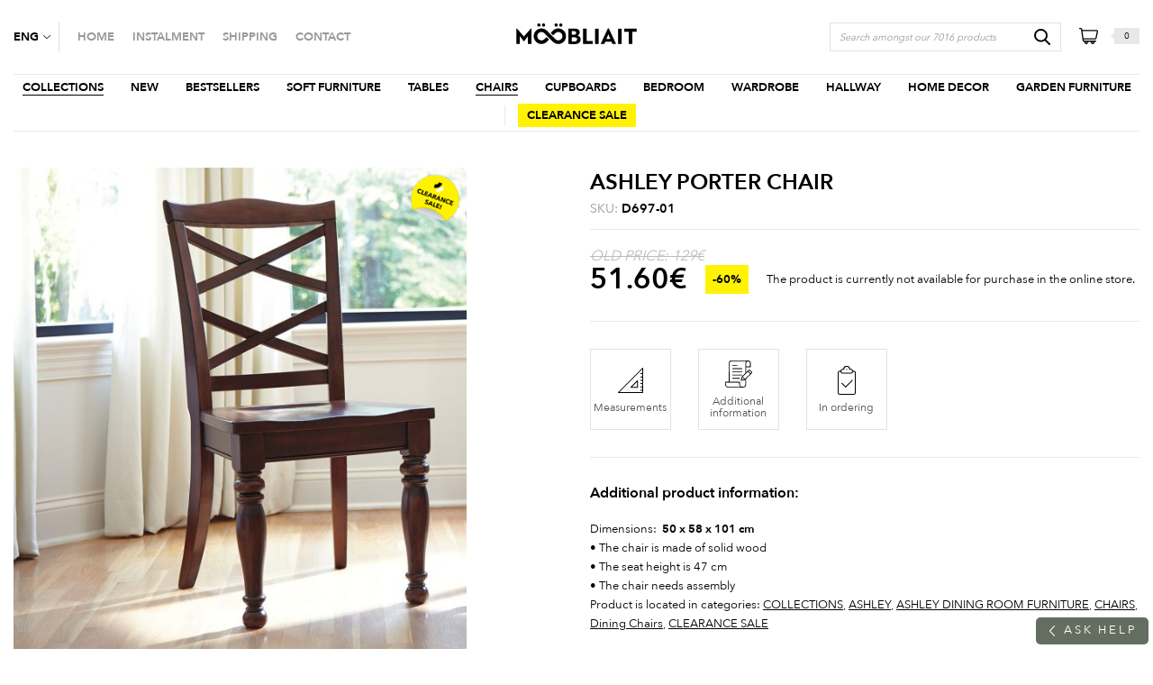

--- FILE ---
content_type: text/html; charset=UTF-8
request_url: https://moobliait.ee/en/product/ashley-porter-chair-d697-01/
body_size: 32366
content:
<!DOCTYPE html>
<html lang="en-US" id="html" prefix="og: https://ogp.me/ns#" class="no-js">
<head>
<meta charset="utf-8">
<meta http-equiv="X-UA-Compatible" content="IE=edge">
<meta name="viewport" content="width=device-width, initial-scale=1.0, maximum-scale=1.0, user-scalable=no" />
<meta name="format-detection" content="telephone=no">
<script type="text/javascript">
var ajaxurl = "https://moobliait.ee/wp-admin/admin-ajax.php?lang=en";
var theme_ajaxurl = "https://moobliait.ee/wp-content/themes/moobliait/theme-ajax.php?lang=en";
</script>
<link rel="apple-touch-icon" sizes="180x180" href="https://moobliait.ee/wp-content/themes/moobliait/theme/apple-touch-icon.png">
<link rel="icon" type="image/png" sizes="32x32" href="https://moobliait.ee/wp-content/themes/moobliait/theme/favicon-32x32.png">
<link rel="icon" type="image/png" sizes="16x16" href="https://moobliait.ee/wp-content/themes/moobliait/theme/favicon-16x16.png">
<link rel="manifest" href="https://moobliait.ee/wp-content/themes/moobliait/site.webmanifest">
<link rel="shortcut icon" href="https://moobliait.ee/wp-content/themes/moobliait/theme/favicon/favicon.ico">
<meta name="msapplication-TileColor" content="#da532c">
<meta name="theme-color" content="#ffffff">
<script id="cookieyes" type="text/javascript" src="https://cdn-cookieyes.com/client_data/fc83c8741aea3c5ca72fd6a6/script.js"></script><link rel="alternate" hreflang="et" href="https://moobliait.ee/toode/ashley-porter-tool-d697-01/" />
<link rel="alternate" hreflang="en" href="https://moobliait.ee/en/product/ashley-porter-chair-d697-01/" />
<link rel="alternate" hreflang="x-default" href="https://moobliait.ee/toode/ashley-porter-tool-d697-01/" />
<!-- Search Engine Optimization by Rank Math - https://rankmath.com/ -->
<title>Ashley Porter Chair | M&ouml;&ouml;bliait</title>
<meta name="description" content="&#013; Dimensions:&nbsp;&nbsp;50 x 58 x 101 cm&#013; &bull; The chair is made of solid wood&#013; &bull; The seat height is 47 cm&#013; &bull; The chair needs"/>
<meta name="robots" content="follow, index, max-snippet:-1, max-video-preview:-1, max-image-preview:large"/>
<link rel="canonical" href="https://moobliait.ee/en/product/ashley-porter-chair-d697-01/" />
<meta property="og:locale" content="en_US" />
<meta property="og:type" content="product" />
<meta property="og:title" content="Ashley Porter Chair | M&ouml;&ouml;bliait" />
<meta property="og:description" content="&#013; Dimensions:&nbsp;&nbsp;50 x 58 x 101 cm&#013; &bull; The chair is made of solid wood&#013; &bull; The seat height is 47 cm&#013; &bull; The chair needs" />
<meta property="og:url" content="https://moobliait.ee/en/product/ashley-porter-chair-d697-01/" />
<meta property="og:site_name" content="Mööbliait" />
<meta property="og:updated_time" content="2024-04-24T13:39:04+03:00" />
<meta property="og:image" content="https://moobliait.ee/wp-content/uploads/2021/05/D697-01-kat1-1.jpg" />
<meta property="og:image:secure_url" content="https://moobliait.ee/wp-content/uploads/2021/05/D697-01-kat1-1.jpg" />
<meta property="og:image:width" content="1248" />
<meta property="og:image:height" content="1337" />
<meta property="og:image:alt" content="Ashley Porter Chair" />
<meta property="og:image:type" content="image/jpeg" />
<meta property="product:price:amount" content="51.6" />
<meta property="product:price:currency" content="EUR" />
<meta name="twitter:card" content="summary_large_image" />
<meta name="twitter:title" content="Ashley Porter Chair | M&ouml;&ouml;bliait" />
<meta name="twitter:description" content="&#013; Dimensions:&nbsp;&nbsp;50 x 58 x 101 cm&#013; &bull; The chair is made of solid wood&#013; &bull; The seat height is 47 cm&#013; &bull; The chair needs" />
<meta name="twitter:image" content="https://moobliait.ee/wp-content/uploads/2021/05/D697-01-kat1-1.jpg" />
<meta name="twitter:label1" content="Price" />
<meta name="twitter:data1" content="51.60&euro;" />
<meta name="twitter:label2" content="Availability" />
<meta name="twitter:data2" content="Out of stock" />
<script type="application/ld+json" class="rank-math-schema">{"@context":"https://schema.org","@graph":[{"@type":"Organization","@id":"https://moobliait.ee/en/#organization/","name":"M\u00f6\u00f6bliait","url":"https://moobliait.ee","sameAs":["https://www.facebook.com/Moobliait"]},{"@type":"WebSite","@id":"https://moobliait.ee/en/#website/","url":"https://moobliait.ee/en/","name":"M\u00f6\u00f6bliait","publisher":{"@id":"https://moobliait.ee/en/#organization/"},"inLanguage":"en-US"},{"@type":"ImageObject","@id":"https://moobliait.ee/wp-content/uploads/2021/05/D697-01-kat1-1.jpg","url":"https://moobliait.ee/wp-content/uploads/2021/05/D697-01-kat1-1.jpg","width":"1248","height":"1337","inLanguage":"en-US"},{"@type":"ItemPage","@id":"https://moobliait.ee/en/product/ashley-porter-chair-d697-01/#webpage","url":"https://moobliait.ee/en/product/ashley-porter-chair-d697-01/","name":"Ashley Porter Chair | M&ouml;&ouml;bliait","datePublished":"2021-05-25T10:47:12+03:00","dateModified":"2024-04-24T13:39:04+03:00","isPartOf":{"@id":"https://moobliait.ee/en/#website/"},"primaryImageOfPage":{"@id":"https://moobliait.ee/wp-content/uploads/2021/05/D697-01-kat1-1.jpg"},"inLanguage":"en-US"},{"@type":"Product","name":"Ashley Porter Chair | M&ouml;&ouml;bliait","description":"&#013; Dimensions:&nbsp;&nbsp;50 x 58 x 101 cm&#013; &bull; The chair is made of solid wood&#013; &bull; The seat height is 47 cm&#013; &bull; The chair needs assembly","sku":"D697-01","category":"COLLECTIONS","mainEntityOfPage":{"@id":"https://moobliait.ee/en/product/ashley-porter-chair-d697-01/#webpage"},"height":{"@type":"QuantitativeValue","unitCode":"CMT","value":"36.00"},"width":{"@type":"QuantitativeValue","unitCode":"CMT","value":"107.00"},"depth":{"@type":"QuantitativeValue","unitCode":"CMT","value":"53.00"},"image":[{"@type":"ImageObject","url":"https://moobliait.ee/wp-content/uploads/2021/05/D697-01-kat1-1.jpg","height":"1337","width":"1248"},{"@type":"ImageObject","url":"https://moobliait.ee/wp-content/uploads/2021/05/d697-01-kat1.jpg","height":"1337","width":"1248"},{"@type":"ImageObject","url":"https://moobliait.ee/wp-content/uploads/2021/05/d697-01-kat-1.jpg","height":"969","width":"780"},{"@type":"ImageObject","url":"https://moobliait.ee/wp-content/uploads/2021/05/d697-01-tool-1.jpg","height":"971","width":"715"},{"@type":"ImageObject","url":"https://moobliait.ee/wp-content/uploads/2021/05/d697-01a-tuba-1.jpg","height":"714","width":"1011"},{"@type":"ImageObject","url":"https://moobliait.ee/wp-content/uploads/2021/05/d697-01-m66dud-1.jpg","height":"971","width":"727"},{"@type":"ImageObject","url":"https://moobliait.ee/wp-content/uploads/2021/05/d697-01-kat2-5fc4f9fe261a9.jpg","height":"971","width":"1248"}],"offers":{"@type":"Offer","price":"51.60","priceCurrency":"EUR","priceValidUntil":"2027-12-31","availability":"https://schema.org/OutOfStock","itemCondition":"NewCondition","url":"https://moobliait.ee/en/product/ashley-porter-chair-d697-01/","seller":{"@type":"Organization","@id":"https://moobliait.ee/en/","name":"M\u00f6\u00f6bliait","url":"https://moobliait.ee/en/","logo":""},"priceSpecification":{"price":"51.6","priceCurrency":"EUR","valueAddedTaxIncluded":"true"}},"@id":"https://moobliait.ee/en/product/ashley-porter-chair-d697-01/#richSnippet"}]}</script>
<!-- /Rank Math WordPress SEO plugin -->
<script type='application/javascript'  id='pys-version-script'>console.log('PixelYourSite Free version 11.1.4.1');</script>
<link rel='dns-prefetch' href='//www.googletagmanager.com' />
<link rel="alternate" title="oEmbed (JSON)" type="application/json+oembed" href="https://moobliait.ee/en/wp-json/oembed/1.0/embed?url=https%3A%2F%2Fmoobliait.ee%2Fen%2Fproduct%2Fashley-porter-chair-d697-01%2F" />
<link rel="alternate" title="oEmbed (XML)" type="text/xml+oembed" href="https://moobliait.ee/en/wp-json/oembed/1.0/embed?url=https%3A%2F%2Fmoobliait.ee%2Fen%2Fproduct%2Fashley-porter-chair-d697-01%2F&#038;format=xml" />
<style id='wp-img-auto-sizes-contain-inline-css' type='text/css'>
img:is([sizes=auto i],[sizes^="auto," i]){contain-intrinsic-size:3000px 1500px}
/*# sourceURL=wp-img-auto-sizes-contain-inline-css */
</style>
<link rel='stylesheet' id='wdp_cart-summary-css' href='//moobliait.ee/wp-content/cache/wpfc-minified/97vrb3vg/dwq5.css' type='text/css' media='all' />
<style id='classic-theme-styles-inline-css' type='text/css'>
/*! This file is auto-generated */
.wp-block-button__link{color:#fff;background-color:#32373c;border-radius:9999px;box-shadow:none;text-decoration:none;padding:calc(.667em + 2px) calc(1.333em + 2px);font-size:1.125em}.wp-block-file__button{background:#32373c;color:#fff;text-decoration:none}
/*# sourceURL=/wp-includes/css/classic-themes.min.css */
</style>
<link rel='stylesheet' id='contact-form-7-css' href='//moobliait.ee/wp-content/cache/wpfc-minified/2ddw5ghc/dwq5.css' type='text/css' media='all' />
<style id='woocommerce-inline-inline-css' type='text/css'>
.woocommerce form .form-row .required { visibility: visible; }
/*# sourceURL=woocommerce-inline-inline-css */
</style>
<link rel='stylesheet' id='wpcf7-redirect-script-frontend-css' href='//moobliait.ee/wp-content/cache/wpfc-minified/dv9qznav/dwq5.css' type='text/css' media='all' />
<link rel='stylesheet' id='brands-styles-css' href='//moobliait.ee/wp-content/cache/wpfc-minified/89kojhlx/dwq5.css' type='text/css' media='all' />
<link rel='stylesheet' id='cf7cf-style-css' href='//moobliait.ee/wp-content/cache/wpfc-minified/kz37ww51/dwq5.css' type='text/css' media='all' />
<link rel='stylesheet' id='nice-select-css' href='//moobliait.ee/wp-content/themes/moobliait/theme/js/nice-select/nice-select.css' type='text/css' media='all' />
<link rel='stylesheet' id='bootstrap-css' href='//moobliait.ee/wp-content/cache/wpfc-minified/100uw2u6/dwq5.css' type='text/css' media='all' />
<link rel='stylesheet' id='fonts-css' href='//moobliait.ee/wp-content/cache/wpfc-minified/ep81kt4s/dwq5.css' type='text/css' media='all' />
<link rel='stylesheet' id='moobliait-css' href='//moobliait.ee/wp-content/cache/wpfc-minified/nrclhw9/dwq5.css' type='text/css' media='all' />
<link rel='stylesheet' id='ari-fancybox-css' href='//moobliait.ee/wp-content/cache/wpfc-minified/30bor9rp/dwq5.css' type='text/css' media='all' />
<link rel='stylesheet' id='wdp_gift-table-css' href='//moobliait.ee/wp-content/cache/wpfc-minified/d7camuzh/dwq5.css' type='text/css' media='all' />
<script type="text/javascript" id="jquery-core-js-extra">
/* <![CDATA[ */
var pysFacebookRest = {"restApiUrl":"https://moobliait.ee/en/wp-json/pys-facebook/v1/event","debug":"1"};
//# sourceURL=jquery-core-js-extra
/* ]]> */
</script>
<script src='//moobliait.ee/wp-content/cache/wpfc-minified/e4tudhm3/dwq5.js' type="text/javascript"></script>
<!-- <script type="text/javascript" src="https://moobliait.ee/wp-includes/js/jquery/jquery.min.js?ver=3.7.1" id="jquery-core-js"></script> -->
<!-- <script type="text/javascript" src="https://moobliait.ee/wp-includes/js/jquery/jquery-migrate.min.js?ver=3.4.1" id="jquery-migrate-js"></script> -->
<script type="text/javascript" id="jquery-js-after">
/* <![CDATA[ */
if (typeof (window.wpfReadyList) == "undefined") {
var v = jQuery.fn.jquery;
if (v && parseInt(v) >= 3 && window.self === window.top) {
var readyList=[];
window.originalReadyMethod = jQuery.fn.ready;
jQuery.fn.ready = function(){
if(arguments.length && arguments.length > 0 && typeof arguments[0] === "function") {
readyList.push({"c": this, "a": arguments});
}
return window.originalReadyMethod.apply( this, arguments );
};
window.wpfReadyList = readyList;
}}
//# sourceURL=jquery-js-after
/* ]]> */
</script>
<script type="text/javascript" id="wpml-cookie-js-extra">
/* <![CDATA[ */
var wpml_cookies = {"wp-wpml_current_language":{"value":"en","expires":1,"path":"/"}};
var wpml_cookies = {"wp-wpml_current_language":{"value":"en","expires":1,"path":"/"}};
//# sourceURL=wpml-cookie-js-extra
/* ]]> */
</script>
<script src='//moobliait.ee/wp-content/cache/wpfc-minified/drqgyays/dwq5.js' type="text/javascript"></script>
<!-- <script type="text/javascript" src="https://moobliait.ee/wp-content/plugins/sitepress-multilingual-cms/res/js/cookies/language-cookie.js?ver=486900" id="wpml-cookie-js" defer="defer" data-wp-strategy="defer"></script> -->
<script type="text/javascript" id="gtmkit-js-before" data-cfasync="false" data-nowprocket="" data-cookieconsent="ignore">
/* <![CDATA[ */
window.gtmkit_settings = {"datalayer_name":"dataLayer","console_log":false,"wc":{"use_sku":false,"pid_prefix":"","add_shipping_info":{"config":2},"add_payment_info":{"config":2},"view_item":{"config":0},"view_item_list":{"config":0},"wishlist":false,"css_selectors":{"product_list_select_item":".products .product:not(.product-category) a:not(.add_to_cart_button.ajax_add_to_cart,.add_to_wishlist),.wc-block-grid__products li:not(.product-category) a:not(.add_to_cart_button.ajax_add_to_cart,.add_to_wishlist),.woocommerce-grouped-product-list-item__label a:not(.add_to_wishlist)","product_list_element":".product,.wc-block-grid__product","product_list_exclude":"","product_list_add_to_cart":".add_to_cart_button.ajax_add_to_cart:not(.single_add_to_cart_button)"},"text":{"wp-block-handpicked-products":"Handpicked Products","wp-block-product-best-sellers":"Best Sellers","wp-block-product-category":"Product Category","wp-block-product-new":"New Products","wp-block-product-on-sale":"Products On Sale","wp-block-products-by-attribute":"Products By Attribute","wp-block-product-tag":"Product Tag","wp-block-product-top-rated":"Top Rated Products","shipping-tier-not-found":"Shipping tier not found","payment-method-not-found":"Payment method not found"}}};
window.gtmkit_data = {"wc":{"currency":"EUR","is_cart":false,"is_checkout":false,"blocks":{}}};
window.dataLayer = window.dataLayer || [];
//# sourceURL=gtmkit-js-before
/* ]]> */
</script>
<script src='//moobliait.ee/wp-content/cache/wpfc-minified/1o1eophv/dwq5.js' type="text/javascript"></script>
<!-- <script type="text/javascript" src="https://moobliait.ee/wp-content/plugins/svg-support/vendor/DOMPurify/DOMPurify.min.js?ver=2.5.8" id="bodhi-dompurify-library-js"></script> -->
<script type="text/javascript" id="bodhi_svg_inline-js-extra">
/* <![CDATA[ */
var svgSettings = {"skipNested":""};
//# sourceURL=bodhi_svg_inline-js-extra
/* ]]> */
</script>
<script src='//moobliait.ee/wp-content/cache/wpfc-minified/32sg6pat/dwq5.js' type="text/javascript"></script>
<!-- <script type="text/javascript" src="https://moobliait.ee/wp-content/plugins/svg-support/js/min/svgs-inline-min.js" id="bodhi_svg_inline-js"></script> -->
<script type="text/javascript" id="bodhi_svg_inline-js-after">
/* <![CDATA[ */
cssTarget={"Bodhi":"img.svg-code","ForceInlineSVG":"svg-code"};ForceInlineSVGActive="false";frontSanitizationEnabled="on";
//# sourceURL=bodhi_svg_inline-js-after
/* ]]> */
</script>
<script src='//moobliait.ee/wp-content/cache/wpfc-minified/qj1q5m3h/dwq5.js' type="text/javascript"></script>
<!-- <script type="text/javascript" src="https://moobliait.ee/wp-content/plugins/woocommerce/assets/js/jquery-blockui/jquery.blockUI.min.js?ver=2.7.0-wc.10.3.6" id="wc-jquery-blockui-js" defer="defer" data-wp-strategy="defer"></script> -->
<!-- <script type="text/javascript" src="https://moobliait.ee/wp-content/plugins/woocommerce/assets/js/js-cookie/js.cookie.min.js?ver=2.1.4-wc.10.3.6" id="wc-js-cookie-js" defer="defer" data-wp-strategy="defer"></script> -->
<script type="text/javascript" id="woocommerce-js-extra">
/* <![CDATA[ */
var woocommerce_params = {"ajax_url":"/wp-admin/admin-ajax.php?lang=en","wc_ajax_url":"/en/?wc-ajax=%%endpoint%%","i18n_password_show":"Show password","i18n_password_hide":"Hide password"};
//# sourceURL=woocommerce-js-extra
/* ]]> */
</script>
<script src='//moobliait.ee/wp-content/cache/wpfc-minified/6msoupwv/dwq5.js' type="text/javascript"></script>
<!-- <script type="text/javascript" src="https://moobliait.ee/wp-content/plugins/woocommerce/assets/js/frontend/woocommerce.min.js?ver=10.3.6" id="woocommerce-js" defer="defer" data-wp-strategy="defer"></script> -->
<!-- <script type="text/javascript" src="https://moobliait.ee/wp-content/plugins/sitepress-multilingual-cms/templates/language-switchers/legacy-dropdown-click/script.min.js?ver=1" id="wpml-legacy-dropdown-click-0-js"></script> -->
<script type="text/javascript" id="gtmkit-container-js-after" data-cfasync="false" data-nowprocket="" data-cookieconsent="ignore">
/* <![CDATA[ */
/* Google Tag Manager */
(function(w,d,s,l,i){w[l]=w[l]||[];w[l].push({'gtm.start':
new Date().getTime(),event:'gtm.js'});var f=d.getElementsByTagName(s)[0],
j=d.createElement(s),dl=l!='dataLayer'?'&l='+l:'';j.async=true;j.src=
'https://www.googletagmanager.com/gtm.js?id='+i+dl;f.parentNode.insertBefore(j,f);
})(window,document,'script','dataLayer','GTM-M8NRKN9');
/* End Google Tag Manager */
//# sourceURL=gtmkit-container-js-after
/* ]]> */
</script>
<script src='//moobliait.ee/wp-content/cache/wpfc-minified/e621rsak/dwq5.js' type="text/javascript"></script>
<!-- <script type="text/javascript" src="https://moobliait.ee/wp-content/plugins/gtm-kit/assets/integration/woocommerce.js?ver=2.6.0" id="gtmkit-woocommerce-js" defer="defer" data-wp-strategy="defer"></script> -->
<!-- <script type="text/javascript" src="https://moobliait.ee/wp-content/plugins/gtm-kit/assets/integration/contact-form-7.js?ver=2.6.0" id="gtmkit-cf7-js" defer="defer" data-wp-strategy="defer"></script> -->
<script type="text/javascript" id="gtmkit-datalayer-js-before" data-cfasync="false" data-nowprocket="" data-cookieconsent="ignore">
/* <![CDATA[ */
const gtmkit_dataLayer_content = {"pageType":"product-page","productType":"simple","event":"view_item","ecommerce":{"items":[{"id":"78379","item_id":"78379","item_name":"Ashley Porter Chair","currency":"EUR","price":51.6,"item_category":"CLEARANCE SALE"}],"value":51.6,"currency":"EUR"}};
dataLayer.push( gtmkit_dataLayer_content );
//# sourceURL=gtmkit-datalayer-js-before
/* ]]> */
</script>
<script src='//moobliait.ee/wp-content/cache/wpfc-minified/qidi2s52/dwq5.js' type="text/javascript"></script>
<!-- <script type="text/javascript" src="https://moobliait.ee/wp-content/plugins/pixelyoursite/dist/scripts/jquery.bind-first-0.2.3.min.js?ver=0.2.3" id="jquery-bind-first-js"></script> -->
<!-- <script type="text/javascript" src="https://moobliait.ee/wp-content/plugins/pixelyoursite/dist/scripts/js.cookie-2.1.3.min.js?ver=2.1.3" id="js-cookie-pys-js"></script> -->
<!-- <script type="text/javascript" src="https://moobliait.ee/wp-content/plugins/pixelyoursite/dist/scripts/tld.min.js?ver=2.3.1" id="js-tld-js"></script> -->
<script type="text/javascript" id="pys-js-extra">
/* <![CDATA[ */
var pysOptions = {"staticEvents":{"facebook":{"woo_view_content":[{"delay":0,"type":"static","name":"ViewContent","pixelIds":["1217207212312515"],"eventID":"aafaf59d-0fe1-4a8b-910d-a9fe70dd4e8b","params":{"content_ids":["78379"],"content_type":"product","content_name":"Ashley Porter Chair","category_name":"COLLECTIONS, CHAIRS, CLEARANCE SALE, ASHLEY, Dining Chairs, ASHLEY DINING ROOM FURNITURE","value":"51.6","currency":"EUR","contents":[{"id":"78379","quantity":1}],"product_price":"51.6","page_title":"Ashley Porter Chair","post_type":"product","post_id":78379,"plugin":"PixelYourSite","user_role":"guest","event_url":"moobliait.ee/en/product/ashley-porter-chair-d697-01/"},"e_id":"woo_view_content","ids":[],"hasTimeWindow":false,"timeWindow":0,"woo_order":"","edd_order":""}],"init_event":[{"delay":0,"type":"static","ajaxFire":false,"name":"PageView","pixelIds":["1217207212312515"],"eventID":"e6a2f5b1-2223-43d5-9571-c54539b14b16","params":{"page_title":"Ashley Porter Chair","post_type":"product","post_id":78379,"plugin":"PixelYourSite","user_role":"guest","event_url":"moobliait.ee/en/product/ashley-porter-chair-d697-01/"},"e_id":"init_event","ids":[],"hasTimeWindow":false,"timeWindow":0,"woo_order":"","edd_order":""}]}},"dynamicEvents":{"automatic_event_form":{"facebook":{"delay":0,"type":"dyn","name":"Form","pixelIds":["1217207212312515"],"eventID":"d233a96e-d83c-4aa7-88a5-e96376793141","params":{"page_title":"Ashley Porter Chair","post_type":"product","post_id":78379,"plugin":"PixelYourSite","user_role":"guest","event_url":"moobliait.ee/en/product/ashley-porter-chair-d697-01/"},"e_id":"automatic_event_form","ids":[],"hasTimeWindow":false,"timeWindow":0,"woo_order":"","edd_order":""}},"automatic_event_download":{"facebook":{"delay":0,"type":"dyn","name":"Download","extensions":["","doc","exe","js","pdf","ppt","tgz","zip","xls"],"pixelIds":["1217207212312515"],"eventID":"e8ff23dc-f6a8-40ee-a8b3-e5dc26eb0b7e","params":{"page_title":"Ashley Porter Chair","post_type":"product","post_id":78379,"plugin":"PixelYourSite","user_role":"guest","event_url":"moobliait.ee/en/product/ashley-porter-chair-d697-01/"},"e_id":"automatic_event_download","ids":[],"hasTimeWindow":false,"timeWindow":0,"woo_order":"","edd_order":""}},"automatic_event_comment":{"facebook":{"delay":0,"type":"dyn","name":"Comment","pixelIds":["1217207212312515"],"eventID":"ebc596b0-093f-47e7-ace7-d25c31889e63","params":{"page_title":"Ashley Porter Chair","post_type":"product","post_id":78379,"plugin":"PixelYourSite","user_role":"guest","event_url":"moobliait.ee/en/product/ashley-porter-chair-d697-01/"},"e_id":"automatic_event_comment","ids":[],"hasTimeWindow":false,"timeWindow":0,"woo_order":"","edd_order":""}},"automatic_event_scroll":{"facebook":{"delay":0,"type":"dyn","name":"PageScroll","scroll_percent":30,"pixelIds":["1217207212312515"],"eventID":"35405cdb-4fd0-4c7e-b863-26216cd71833","params":{"page_title":"Ashley Porter Chair","post_type":"product","post_id":78379,"plugin":"PixelYourSite","user_role":"guest","event_url":"moobliait.ee/en/product/ashley-porter-chair-d697-01/"},"e_id":"automatic_event_scroll","ids":[],"hasTimeWindow":false,"timeWindow":0,"woo_order":"","edd_order":""}},"automatic_event_time_on_page":{"facebook":{"delay":0,"type":"dyn","name":"TimeOnPage","time_on_page":30,"pixelIds":["1217207212312515"],"eventID":"46244cd5-f932-4e8d-af53-42a11b966eab","params":{"page_title":"Ashley Porter Chair","post_type":"product","post_id":78379,"plugin":"PixelYourSite","user_role":"guest","event_url":"moobliait.ee/en/product/ashley-porter-chair-d697-01/"},"e_id":"automatic_event_time_on_page","ids":[],"hasTimeWindow":false,"timeWindow":0,"woo_order":"","edd_order":""}}},"triggerEvents":[],"triggerEventTypes":[],"facebook":{"pixelIds":["1217207212312515"],"advancedMatching":{"external_id":"cfbbeebaeceaecedecfcdbe"},"advancedMatchingEnabled":true,"removeMetadata":false,"wooVariableAsSimple":true,"serverApiEnabled":true,"wooCRSendFromServer":false,"send_external_id":null,"enabled_medical":false,"do_not_track_medical_param":["event_url","post_title","page_title","landing_page","content_name","categories","category_name","tags"],"meta_ldu":false},"debug":"1","siteUrl":"https://moobliait.ee","ajaxUrl":"https://moobliait.ee/wp-admin/admin-ajax.php","ajax_event":"db3ae1d19f","enable_remove_download_url_param":"1","cookie_duration":"7","last_visit_duration":"60","enable_success_send_form":"","ajaxForServerEvent":"1","ajaxForServerStaticEvent":"1","useSendBeacon":"1","send_external_id":"1","external_id_expire":"180","track_cookie_for_subdomains":"1","google_consent_mode":"1","gdpr":{"ajax_enabled":true,"all_disabled_by_api":false,"facebook_disabled_by_api":false,"analytics_disabled_by_api":false,"google_ads_disabled_by_api":false,"pinterest_disabled_by_api":false,"bing_disabled_by_api":false,"reddit_disabled_by_api":false,"externalID_disabled_by_api":false,"facebook_prior_consent_enabled":true,"analytics_prior_consent_enabled":true,"google_ads_prior_consent_enabled":null,"pinterest_prior_consent_enabled":true,"bing_prior_consent_enabled":true,"cookiebot_integration_enabled":false,"cookiebot_facebook_consent_category":"marketing","cookiebot_analytics_consent_category":"statistics","cookiebot_tiktok_consent_category":"marketing","cookiebot_google_ads_consent_category":"marketing","cookiebot_pinterest_consent_category":"marketing","cookiebot_bing_consent_category":"marketing","consent_magic_integration_enabled":false,"real_cookie_banner_integration_enabled":false,"cookie_notice_integration_enabled":false,"cookie_law_info_integration_enabled":true,"analytics_storage":{"enabled":true,"value":"granted","filter":false},"ad_storage":{"enabled":true,"value":"granted","filter":false},"ad_user_data":{"enabled":true,"value":"granted","filter":false},"ad_personalization":{"enabled":true,"value":"granted","filter":false}},"cookie":{"disabled_all_cookie":false,"disabled_start_session_cookie":false,"disabled_advanced_form_data_cookie":false,"disabled_landing_page_cookie":false,"disabled_first_visit_cookie":false,"disabled_trafficsource_cookie":false,"disabled_utmTerms_cookie":false,"disabled_utmId_cookie":false},"tracking_analytics":{"TrafficSource":"direct","TrafficLanding":"undefined","TrafficUtms":[],"TrafficUtmsId":[]},"GATags":{"ga_datalayer_type":"default","ga_datalayer_name":"dataLayerPYS"},"woo":{"enabled":true,"enabled_save_data_to_orders":true,"addToCartOnButtonEnabled":true,"addToCartOnButtonValueEnabled":true,"addToCartOnButtonValueOption":"price","singleProductId":78379,"removeFromCartSelector":"form.woocommerce-cart-form .remove","addToCartCatchMethod":"add_cart_hook","is_order_received_page":false,"containOrderId":false},"edd":{"enabled":false},"cache_bypass":"1769564161"};
//# sourceURL=pys-js-extra
/* ]]> */
</script>
<script src='//moobliait.ee/wp-content/cache/wpfc-minified/6xwvrpiy/dwq5.js' type="text/javascript"></script>
<!-- <script type="text/javascript" src="https://moobliait.ee/wp-content/plugins/pixelyoursite/dist/scripts/public.js?ver=11.1.4.1" id="pys-js"></script> -->
<script type="text/javascript" id="ari-fancybox-js-extra">
/* <![CDATA[ */
var ARI_FANCYBOX = {"lightbox":{"animationEffect":"fade","toolbar":true,"buttons":["close"],"backFocus":false,"trapFocus":false,"video":{"autoStart":false},"thumbs":{"hideOnClose":false},"touch":{"vertical":true,"momentum":true},"preventCaptionOverlap":false,"hideScrollbar":false,"lang":"custom","i18n":{"custom":{"PREV":"Previous","NEXT":"Next","PLAY_START":"Start slideshow (P)","PLAY_STOP":"Stop slideshow (P)","FULL_SCREEN":"Full screen (F)","THUMBS":"Thumbnails (G)","ZOOM":"Zoom","CLOSE":"Close (Esc)","ERROR":"The requested content cannot be loaded. \u003Cbr/\u003E Please try again later."}}},"convert":{"wp_gallery":{"convert_attachment_links":true},"images":{"convert":true,"post_grouping":true},"woocommerce":{"convert":true}},"mobile":{},"slideshow":{},"deeplinking":{"enabled":false},"integration":{},"share":{"enabled":false,"buttons":{"facebook":{"enabled":false},"twitter":{"enabled":false},"gplus":{"enabled":false},"pinterest":{"enabled":false},"linkedin":{"enabled":false},"vk":{"enabled":false},"email":{"enabled":false},"download":{"enabled":false}},"ignoreTypes":["iframe","inline"]},"comments":{"supportedTypes":["image"]},"protect":{},"extra":{},"viewers":{"pdfjs":{"url":"https://moobliait.ee/wp-content/plugins/ari-fancy-lightbox/assets/pdfjs/web/viewer.html"}},"messages":{"share_facebook_title":"Share on Facebook","share_twitter_title":"Share on Twitter","share_gplus_title":"Share on Google+","share_pinterest_title":"Share on Pinterest","share_linkedin_title":"Share on LinkedIn","share_vk_title":"Share on VK","share_email_title":"Send by e-mail","download_title":"Download","comments":"Comments"}};
//# sourceURL=ari-fancybox-js-extra
/* ]]> */
</script>
<script src='//moobliait.ee/wp-content/cache/wpfc-minified/kc3klowx/dwq5.js' type="text/javascript"></script>
<!-- <script type="text/javascript" src="https://moobliait.ee/wp-content/plugins/ari-fancy-lightbox/assets/fancybox/jquery.fancybox.min.js?ver=1.8.20" id="ari-fancybox-js"></script> -->
<script type="text/javascript" id="wdp_deals_pro-js-extra">
/* <![CDATA[ */
var wdp_script_data_pro = {"ajaxurl":"https://moobliait.ee/wp-admin/admin-ajax.php","update_price_with_qty":"","show_total_price_for_product":"","js_init_trigger":"","replace_variable_price":"","variable_price_selector":".summary .price","page_data":{"is_product":true},"preLoaded":[],"create_on_load":"1","price_html_template":"{{price_html}}","price_suffix":"","show_spinner":"1","security":"87fe375c06","security_param":"wdp-request-price-ajax-nonce"};
//# sourceURL=wdp_deals_pro-js-extra
/* ]]> */
</script>
<script src='//moobliait.ee/wp-content/cache/wpfc-minified/1esd8nvl/dwq5.js' type="text/javascript"></script>
<!-- <script type="text/javascript" src="https://moobliait.ee/wp-content/plugins/advanced-dynamic-pricing-for-woocommerce-pro/ProVersion/assets/js/dynamic-price.js?ver=4.8.3" id="wdp_deals_pro-js"></script> -->
<script type="text/javascript" id="wdp_advertising_timer-js-extra">
/* <![CDATA[ */
var wdp_advertising_timer_script_data = {"left":"left","day_left":"day left","days_left":"days left"};
//# sourceURL=wdp_advertising_timer-js-extra
/* ]]> */
</script>
<script src='//moobliait.ee/wp-content/cache/wpfc-minified/2p9nyhp2/dwq5.js' type="text/javascript"></script>
<!-- <script type="text/javascript" src="https://moobliait.ee/wp-content/plugins/advanced-dynamic-pricing-for-woocommerce-pro/ProVersion/assets/js/advertising-timer.js?ver=4.8.3" id="wdp_advertising_timer-js"></script> -->
<script type="text/javascript" id="wdp_condition_message-js-extra">
/* <![CDATA[ */
var wdp_condition_message_script_data = {"ajaxurl":"https://moobliait.ee/wp-admin/admin-ajax.php","security":"1db371a5c6","security_query_arg":"wpd-request-condition-message"};
//# sourceURL=wdp_condition_message-js-extra
/* ]]> */
</script>
<script src='//moobliait.ee/wp-content/cache/wpfc-minified/2ol97kib/dwq5.js' type="text/javascript"></script>
<!-- <script type="text/javascript" src="https://moobliait.ee/wp-content/plugins/advanced-dynamic-pricing-for-woocommerce-pro/ProVersion/assets/js/condition-message.js?ver=4.8.3" id="wdp_condition_message-js"></script> -->
<link rel="https://api.w.org/" href="https://moobliait.ee/en/wp-json/" /><link rel="alternate" title="JSON" type="application/json" href="https://moobliait.ee/en/wp-json/wp/v2/product/78379" /><!-- start Simple Custom CSS and JS -->
<style type="text/css">
.shop-list-item {
display: flex;
align-items: top;
}
.shop-list-item .wp-block-media-text__content {
padding-left: 0;
padding-right: 15px;
width: 50%;
align-self: flex-start;
}
.shop-list-item .wp-block-media-text__media {
padding-left: 15px;
width: 50%;
}
.single-product-clearance .discount-percentage {
background-color: #fff202 !important;
color: #000 !important;
}
@media (max-width: 991px) {
.shop-list-item { display: block; }
.shop-list-item .wp-block-media-text__content { width: 100%; margin-bottom: 25px; }
.shop-list-item .wp-block-media-text__media { width: 100%; padding-left: 0; }
}</style>
<!-- end Simple Custom CSS and JS -->
<style type="text/css">
.monthly_payment {
font-size: 12px;
}
.products .product .esto_calculator {
margin-bottom: 16px;
}
</style>
<style type="text/css">BODY .fancybox-container{z-index:200000}BODY .fancybox-is-open .fancybox-bg{opacity:0.87}BODY .fancybox-bg {background-color:#0f0f11}BODY .fancybox-thumbs {background-color:#ffffff}</style>	<noscript><style>.woocommerce-product-gallery{ opacity: 1 !important; }</style></noscript>
<style type="text/css">
.wdp_bulk_table_content .wdp_pricing_table_caption { color: #6d6d6d ! important} .wdp_bulk_table_content table thead td { color: #6d6d6d ! important} .wdp_bulk_table_content table thead td { background-color: #efefef ! important} .wdp_bulk_table_content table tbody td { color: #6d6d6d ! important} .wdp_bulk_table_content table tbody td { background-color: #ffffff ! important} .wdp_bulk_table_content .wdp_pricing_table_footer { color: #6d6d6d ! important}        </style>
<!-- TikTok Pixel Code Start -->
<script>
!function (w, d, t) {
w.TiktokAnalyticsObject=t;var ttq=w[t]=w[t]||[];ttq.methods=["page","track","identify","instances","debug","on","off","once","ready","alias","group","enableCookie","disableCookie","holdConsent","revokeConsent","grantConsent"],ttq.setAndDefer=function(t,e){t[e]=function(){t.push([e].concat(Array.prototype.slice.call(arguments,0)))}};for(var i=0;i<ttq.methods.length;i++)ttq.setAndDefer(ttq,ttq.methods[i]);ttq.instance=function(t){for(
var e=ttq._i[t]||[],n=0;n<ttq.methods.length;n++)ttq.setAndDefer(e,ttq.methods[n]);return e},ttq.load=function(e,n){var r="https://analytics.tiktok.com/i18n/pixel/events.js",o=n&&n.partner;ttq._i=ttq._i||{},ttq._i[e]=[],ttq._i[e]._u=r,ttq._t=ttq._t||{},ttq._t[e]=+new Date,ttq._o=ttq._o||{},ttq._o[e]=n||{};n=document.createElement("script")
;n.type="text/javascript",n.async=!0,n.src=r+"?sdkid="+e+"&lib="+t;e=document.getElementsByTagName("script")[0];e.parentNode.insertBefore(n,e)};
ttq.load('D3R0TN3C77UED4261TBG');
ttq.page();
}(window, document, 'ttq');
</script>
<!-- TikTok Pixel Code End -->
<link href="https://core.noguess.co/css/main.css" type="text/css" rel="stylesheet">
<script src="https://core.noguess.co/js/ai-camera/main.js" type="module" data-shop-id="28"></script>
<style>.qib-container input[type='number']:not(#qib_id):not(#qib_id){-moz-appearance:textfield;}.qib-container input[type='number']:not(#qib_id):not(#qib_id)::-webkit-outer-spin-button,.qib-container input[type='number']:not(#qib_id):not(#qib_id)::-webkit-inner-spin-button{-webkit-appearance:none;display:none;margin:0;}form.cart button[type='submit']:not(#qib_id):not(#qib_id),form.cart .qib-container + div:not(#qib_id):not(#qib_id){display:inline-block;margin:0;padding-top:0;padding-bottom:0;float:none;vertical-align:top;text-align:center;}form.cart button[type='submit']:not(#qib_id):not(#qib_id):not(_){line-height:1;}form.cart button[type='submit']:not(#qib_id):not(#qib_id):not(_):not(_){height:32px;text-align:center;}form.cart .qib-container + button[type='submit']:not(#qib_id):not(#qib_id),form.cart .qib-container + div:not(#qib_id):not(#qib_id):not(_){margin-left:1em;}form.cart button[type='submit']:focus:not(#qib_id):not(#qib_id){outline-width:2px;outline-offset:-2px;outline-style:solid;}.qib-container div.quantity:not(#qib_id):not(#qib_id) {float:left;line-height:1;display:inline-block;margin:0;padding:0;border:none;border-radius:0;width:auto;min-height:initial;min-width:initial;max-height:initial;max-width:initial;}.qib-button:not(#qib_id):not(#qib_id){line-height:1;display:inline-block;margin:0;padding:0;box-sizing:border-box;height:32px;width:32px;color:black;background:#e2e2e2;border-color:#cac9c9;float:left;min-height:initial;min-width:initial;max-height:initial;max-width:initial;vertical-align:middle;font-size:16px;letter-spacing:0;border-style:solid;border-width:1px;transition:none;border-radius:0;}.qib-button:focus:not(#qib_id):not(#qib_id) {border:2px #b3b3aa solid;outline:none;}.qib-button:hover:not(#qib_id):not(#qib_id) {background:#d6d5d5;}.qib-container .quantity input.qty:not(#qib_id):not(#qib_id){line-height:1;background:none;text-align:center;vertical-align:middle;margin:0;padding:0;box-sizing:border-box;height:32px;width:52px;min-height:initial;min-width:initial;max-height:initial;max-width:initial;box-shadow:none;font-size:15px;border-style:solid;border-color:#cac9c9;border-width:1px 0;border-radius:0;}.qib-container .quantity input.qty:focus:not(#qib_id):not(#qib_id) {border-color:#cac9c9;outline:none;border-width:2px 1px;border-style:solid;}.woocommerce table.cart td.product-quantity:not(#qib_id):not(#qib_id){white-space:nowrap;}@media (min-width:768px){.woocommerce table.cart td.product-quantity:not(#qib_id):not(#qib_id){text-align:center;}}@media (min-width:768px){.woocommerce table.cart td.product-quantity .qib-container:not(#qib_id):not(#qib_id){display:flex;justify-content:center;}}.qib-container:not(#qib_id):not(#qib_id) {display:inline-block;}.woocommerce-grouped-product-list-item__quantity:not(#qib_id):not(#qib_id){margin:0;padding-left:0;padding-right:0;text-align:left;}.woocommerce-grouped-product-list-item__quantity .qib-container:not(#qib_id):not(#qib_id){display:flex;}.quantity .minus:not(#qib_id):not(#qib_id),.quantity .plus:not(#qib_id):not(#qib_id),.quantity > a:not(#qib_id):not(#qib_id){display:none;}.products.oceanwp-row .qib-container:not(#qib_id):not(#qib_id){margin-bottom:8px;}</style><link rel="icon" href="https://moobliait.ee/wp-content/uploads/2021/04/favicon.png" sizes="32x32" />
<link rel="icon" href="https://moobliait.ee/wp-content/uploads/2021/04/favicon.png" sizes="192x192" />
<link rel="apple-touch-icon" href="https://moobliait.ee/wp-content/uploads/2021/04/favicon.png" />
<meta name="msapplication-TileImage" content="https://moobliait.ee/wp-content/uploads/2021/04/favicon.png" />
<!--[if lt IE 9]>
<script src="https://oss.maxcdn.com/html5shiv/3.7.2/html5shiv.min.js"></script>
<script src="https://oss.maxcdn.com/respond/1.4.2/respond.min.js"></script>
<![endif]-->
<!-- Google Tag Manager -->
<script>
(function(w, d, s, l, i) {
w[l] = w[l] || [];
w[l].push({
'gtm.start': new Date().getTime(),
event: 'gtm.js'
});
var f = d.getElementsByTagName(s)[0],
j = d.createElement(s),
dl = l != 'dataLayer' ? '&l=' + l : '';
j.async = true;
j.src =
'https://www.googletagmanager.com/gtm.js?id=' + i + dl;
f.parentNode.insertBefore(j, f);
})(window, document, 'script', 'dataLayer', 'GTM-M8NRKN9');
</script>
<!-- End Google Tag Manager -->
<style id='global-styles-inline-css' type='text/css'>
:root{--wp--preset--aspect-ratio--square: 1;--wp--preset--aspect-ratio--4-3: 4/3;--wp--preset--aspect-ratio--3-4: 3/4;--wp--preset--aspect-ratio--3-2: 3/2;--wp--preset--aspect-ratio--2-3: 2/3;--wp--preset--aspect-ratio--16-9: 16/9;--wp--preset--aspect-ratio--9-16: 9/16;--wp--preset--color--black: #000000;--wp--preset--color--cyan-bluish-gray: #abb8c3;--wp--preset--color--white: #ffffff;--wp--preset--color--pale-pink: #f78da7;--wp--preset--color--vivid-red: #cf2e2e;--wp--preset--color--luminous-vivid-orange: #ff6900;--wp--preset--color--luminous-vivid-amber: #fcb900;--wp--preset--color--light-green-cyan: #7bdcb5;--wp--preset--color--vivid-green-cyan: #00d084;--wp--preset--color--pale-cyan-blue: #8ed1fc;--wp--preset--color--vivid-cyan-blue: #0693e3;--wp--preset--color--vivid-purple: #9b51e0;--wp--preset--color--dark-blue: #1A2D3F;--wp--preset--color--gold: #9C841D;--wp--preset--color--orange: #F46519;--wp--preset--gradient--vivid-cyan-blue-to-vivid-purple: linear-gradient(135deg,rgb(6,147,227) 0%,rgb(155,81,224) 100%);--wp--preset--gradient--light-green-cyan-to-vivid-green-cyan: linear-gradient(135deg,rgb(122,220,180) 0%,rgb(0,208,130) 100%);--wp--preset--gradient--luminous-vivid-amber-to-luminous-vivid-orange: linear-gradient(135deg,rgb(252,185,0) 0%,rgb(255,105,0) 100%);--wp--preset--gradient--luminous-vivid-orange-to-vivid-red: linear-gradient(135deg,rgb(255,105,0) 0%,rgb(207,46,46) 100%);--wp--preset--gradient--very-light-gray-to-cyan-bluish-gray: linear-gradient(135deg,rgb(238,238,238) 0%,rgb(169,184,195) 100%);--wp--preset--gradient--cool-to-warm-spectrum: linear-gradient(135deg,rgb(74,234,220) 0%,rgb(151,120,209) 20%,rgb(207,42,186) 40%,rgb(238,44,130) 60%,rgb(251,105,98) 80%,rgb(254,248,76) 100%);--wp--preset--gradient--blush-light-purple: linear-gradient(135deg,rgb(255,206,236) 0%,rgb(152,150,240) 100%);--wp--preset--gradient--blush-bordeaux: linear-gradient(135deg,rgb(254,205,165) 0%,rgb(254,45,45) 50%,rgb(107,0,62) 100%);--wp--preset--gradient--luminous-dusk: linear-gradient(135deg,rgb(255,203,112) 0%,rgb(199,81,192) 50%,rgb(65,88,208) 100%);--wp--preset--gradient--pale-ocean: linear-gradient(135deg,rgb(255,245,203) 0%,rgb(182,227,212) 50%,rgb(51,167,181) 100%);--wp--preset--gradient--electric-grass: linear-gradient(135deg,rgb(202,248,128) 0%,rgb(113,206,126) 100%);--wp--preset--gradient--midnight: linear-gradient(135deg,rgb(2,3,129) 0%,rgb(40,116,252) 100%);--wp--preset--font-size--small: 13px;--wp--preset--font-size--medium: 16px;--wp--preset--font-size--large: 21px;--wp--preset--font-size--x-large: 42px;--wp--preset--font-size--huge: 24px;--wp--preset--spacing--20: 0.44rem;--wp--preset--spacing--30: 0.67rem;--wp--preset--spacing--40: 1rem;--wp--preset--spacing--50: 1.5rem;--wp--preset--spacing--60: 2.25rem;--wp--preset--spacing--70: 3.38rem;--wp--preset--spacing--80: 5.06rem;--wp--preset--shadow--natural: 6px 6px 9px rgba(0, 0, 0, 0.2);--wp--preset--shadow--deep: 12px 12px 50px rgba(0, 0, 0, 0.4);--wp--preset--shadow--sharp: 6px 6px 0px rgba(0, 0, 0, 0.2);--wp--preset--shadow--outlined: 6px 6px 0px -3px rgb(255, 255, 255), 6px 6px rgb(0, 0, 0);--wp--preset--shadow--crisp: 6px 6px 0px rgb(0, 0, 0);}:where(.is-layout-flex){gap: 0.5em;}:where(.is-layout-grid){gap: 0.5em;}body .is-layout-flex{display: flex;}.is-layout-flex{flex-wrap: wrap;align-items: center;}.is-layout-flex > :is(*, div){margin: 0;}body .is-layout-grid{display: grid;}.is-layout-grid > :is(*, div){margin: 0;}:where(.wp-block-columns.is-layout-flex){gap: 2em;}:where(.wp-block-columns.is-layout-grid){gap: 2em;}:where(.wp-block-post-template.is-layout-flex){gap: 1.25em;}:where(.wp-block-post-template.is-layout-grid){gap: 1.25em;}.has-black-color{color: var(--wp--preset--color--black) !important;}.has-cyan-bluish-gray-color{color: var(--wp--preset--color--cyan-bluish-gray) !important;}.has-white-color{color: var(--wp--preset--color--white) !important;}.has-pale-pink-color{color: var(--wp--preset--color--pale-pink) !important;}.has-vivid-red-color{color: var(--wp--preset--color--vivid-red) !important;}.has-luminous-vivid-orange-color{color: var(--wp--preset--color--luminous-vivid-orange) !important;}.has-luminous-vivid-amber-color{color: var(--wp--preset--color--luminous-vivid-amber) !important;}.has-light-green-cyan-color{color: var(--wp--preset--color--light-green-cyan) !important;}.has-vivid-green-cyan-color{color: var(--wp--preset--color--vivid-green-cyan) !important;}.has-pale-cyan-blue-color{color: var(--wp--preset--color--pale-cyan-blue) !important;}.has-vivid-cyan-blue-color{color: var(--wp--preset--color--vivid-cyan-blue) !important;}.has-vivid-purple-color{color: var(--wp--preset--color--vivid-purple) !important;}.has-black-background-color{background-color: var(--wp--preset--color--black) !important;}.has-cyan-bluish-gray-background-color{background-color: var(--wp--preset--color--cyan-bluish-gray) !important;}.has-white-background-color{background-color: var(--wp--preset--color--white) !important;}.has-pale-pink-background-color{background-color: var(--wp--preset--color--pale-pink) !important;}.has-vivid-red-background-color{background-color: var(--wp--preset--color--vivid-red) !important;}.has-luminous-vivid-orange-background-color{background-color: var(--wp--preset--color--luminous-vivid-orange) !important;}.has-luminous-vivid-amber-background-color{background-color: var(--wp--preset--color--luminous-vivid-amber) !important;}.has-light-green-cyan-background-color{background-color: var(--wp--preset--color--light-green-cyan) !important;}.has-vivid-green-cyan-background-color{background-color: var(--wp--preset--color--vivid-green-cyan) !important;}.has-pale-cyan-blue-background-color{background-color: var(--wp--preset--color--pale-cyan-blue) !important;}.has-vivid-cyan-blue-background-color{background-color: var(--wp--preset--color--vivid-cyan-blue) !important;}.has-vivid-purple-background-color{background-color: var(--wp--preset--color--vivid-purple) !important;}.has-black-border-color{border-color: var(--wp--preset--color--black) !important;}.has-cyan-bluish-gray-border-color{border-color: var(--wp--preset--color--cyan-bluish-gray) !important;}.has-white-border-color{border-color: var(--wp--preset--color--white) !important;}.has-pale-pink-border-color{border-color: var(--wp--preset--color--pale-pink) !important;}.has-vivid-red-border-color{border-color: var(--wp--preset--color--vivid-red) !important;}.has-luminous-vivid-orange-border-color{border-color: var(--wp--preset--color--luminous-vivid-orange) !important;}.has-luminous-vivid-amber-border-color{border-color: var(--wp--preset--color--luminous-vivid-amber) !important;}.has-light-green-cyan-border-color{border-color: var(--wp--preset--color--light-green-cyan) !important;}.has-vivid-green-cyan-border-color{border-color: var(--wp--preset--color--vivid-green-cyan) !important;}.has-pale-cyan-blue-border-color{border-color: var(--wp--preset--color--pale-cyan-blue) !important;}.has-vivid-cyan-blue-border-color{border-color: var(--wp--preset--color--vivid-cyan-blue) !important;}.has-vivid-purple-border-color{border-color: var(--wp--preset--color--vivid-purple) !important;}.has-vivid-cyan-blue-to-vivid-purple-gradient-background{background: var(--wp--preset--gradient--vivid-cyan-blue-to-vivid-purple) !important;}.has-light-green-cyan-to-vivid-green-cyan-gradient-background{background: var(--wp--preset--gradient--light-green-cyan-to-vivid-green-cyan) !important;}.has-luminous-vivid-amber-to-luminous-vivid-orange-gradient-background{background: var(--wp--preset--gradient--luminous-vivid-amber-to-luminous-vivid-orange) !important;}.has-luminous-vivid-orange-to-vivid-red-gradient-background{background: var(--wp--preset--gradient--luminous-vivid-orange-to-vivid-red) !important;}.has-very-light-gray-to-cyan-bluish-gray-gradient-background{background: var(--wp--preset--gradient--very-light-gray-to-cyan-bluish-gray) !important;}.has-cool-to-warm-spectrum-gradient-background{background: var(--wp--preset--gradient--cool-to-warm-spectrum) !important;}.has-blush-light-purple-gradient-background{background: var(--wp--preset--gradient--blush-light-purple) !important;}.has-blush-bordeaux-gradient-background{background: var(--wp--preset--gradient--blush-bordeaux) !important;}.has-luminous-dusk-gradient-background{background: var(--wp--preset--gradient--luminous-dusk) !important;}.has-pale-ocean-gradient-background{background: var(--wp--preset--gradient--pale-ocean) !important;}.has-electric-grass-gradient-background{background: var(--wp--preset--gradient--electric-grass) !important;}.has-midnight-gradient-background{background: var(--wp--preset--gradient--midnight) !important;}.has-small-font-size{font-size: var(--wp--preset--font-size--small) !important;}.has-medium-font-size{font-size: var(--wp--preset--font-size--medium) !important;}.has-large-font-size{font-size: var(--wp--preset--font-size--large) !important;}.has-x-large-font-size{font-size: var(--wp--preset--font-size--x-large) !important;}
/*# sourceURL=global-styles-inline-css */
</style>
<link rel='stylesheet' id='wc-blocks-style-css' href='//moobliait.ee/wp-content/cache/wpfc-minified/2r12b460/dwq5.css' type='text/css' media='all' />
</head>
<body class="wp-singular product-template-default single single-product postid-78379 wp-theme-moobliait theme-moobliait woocommerce woocommerce-page woocommerce-no-js">
<noscript><iframe src="https://www.googletagmanager.com/ns.html?id=GTM-M8NRKN9" height="0" width="0" style="display:none;visibility:hidden"></iframe></noscript>
<!-- Google Tag Manager (noscript) -->
<noscript><iframe src="https://www.googletagmanager.com/ns.html?id=GTM-M8NRKN9" height="0" width="0" style="display:none;visibility:hidden"></iframe></noscript>
<!-- End Google Tag Manager (noscript) -->
<div id="wrapper">
<div id="mobile-menu" class="closable"><button type="button" class="close-menu"><svg xmlns="http://www.w3.org/2000/svg" width="39.598" height="39.598" viewBox="0 0 39.598 39.598"><g transform="translate(-1298.248 -1337.846) rotate(45)"><g transform="translate(1878 14)" fill="#fff" stroke="#000" stroke-width="1"><circle cx="14" cy="14" r="14" stroke="none"></circle><circle cx="14" cy="14" r="13.5" fill="none"></circle></g><g transform="translate(48 -447)"><rect width="16" height="2" transform="translate(1836 474)"></rect><rect width="16" height="2" transform="translate(1845 467) rotate(90)"></rect></g></g></svg></button><ul class="nav nav-tabs mobile-nav-tabs position-absolute d-flex align-items-center list-unstyled" role="tablist"><li><a class="text-uppercase active" id="nav-products-menu-tab" data-toggle="tab" href="#nav-products-menu" role="tab" aria-controls="nav-products-menu" aria-selected="true">Tooted</a></li><li><a class="text-uppercase" id="nav-info-menu-tab" data-toggle="tab" href="#nav-info-menu" role="tab" aria-controls="nav-info-menu" aria-selected="false">Infomenüü</a></li></ul><div class="tab-content overflow-hidden position-relative h-100"><div class="tab-pane overflow-hidden position-relative h-100 fade show active" id="nav-products-menu" role="tabpanel" aria-labelledby="nav-products-menu-tab"><ul id="menu-poe-menuu" class="mobile-nav list-unstyled"><li class="menu-item menu-item-type-taxonomy menu-item-object-product_cat menu-item-392 current-product_cat-ancestor current-menu-parent current-product_cat-parent menu-item-has-children collections-menu"><a href="https://moobliait.ee/en/collections/">COLLECTIONS</a><span class="sub-menu-toggle"><svg xmlns="http://www.w3.org/2000/svg" width="12" height="6" viewBox="0 0 8 4"><path
d="M7.894,116.461a.387.387,0,0,0-.514,0L4,119.558l-3.379-3.1a.387.387,0,0,0-.514,0,.314.314,0,0,0,0,.471l3.636,3.333a.387.387,0,0,0,.514,0l3.636-3.333A.314.314,0,0,0,7.894,116.461Z"
transform="translate(0 -116.363)"></path></svg></span><ul class="sub-menu"><li class="menu-item menu-item-type-taxonomy menu-item-object-product_cat menu-item-476 current-menu-item"><a href="https://moobliait.ee/en/ashley/">ASHLEY</a></li><li class="menu-item menu-item-type-taxonomy menu-item-object-product_cat menu-item-675"><a href="https://moobliait.ee/en/modern-budget-friendly/">MODERN &amp; BUDGET-FRIENDLY</a></li><li class="menu-item menu-item-type-taxonomy menu-item-object-product_cat menu-item-2708"><a href="https://moobliait.ee/en/cantiero-en/">CANTIERO</a></li><li class="menu-item menu-item-type-taxonomy menu-item-object-product_cat menu-item-2706"><a href="https://moobliait.ee/en/monaco-en/">MONACO</a></li><li class="menu-item menu-item-type-taxonomy menu-item-object-product_cat menu-item-1350"><a href="https://moobliait.ee/en/danish-design-furniture/">DANISH DESIGN FURNITURE</a></li><li class="menu-item menu-item-type-taxonomy menu-item-object-product_cat menu-item-1396"><a href="https://moobliait.ee/en/woood/">WOOOD</a></li><li class="menu-item menu-item-type-taxonomy menu-item-object-product_cat menu-item-1579"><a href="https://moobliait.ee/en/housenordic-en/">HOUSE NORDIC</a></li><li class="menu-item menu-item-type-taxonomy menu-item-object-product_cat menu-item-1577"><a href="https://moobliait.ee/en/venturedesign-en/">VENTURE DESIGN</a></li><li class="menu-item menu-item-type-taxonomy menu-item-object-product_cat menu-item-1566"><a href="https://moobliait.ee/en/scandic-house/">SCANDIC HOUSE</a></li></ul></li><li class="menu-item menu-item-type-taxonomy menu-item-object-product_cat"><a href="https://moobliait.ee/en/new-products/">NEW</a></li><li class="menu-item menu-item-type-taxonomy menu-item-object-product_cat"><a href="https://moobliait.ee/en/bestsellers/">BESTSELLERS</a></li><li class="menu-item menu-item-type-taxonomy menu-item-object-product_cat menu-item-has-children collections-menu"><a href="https://moobliait.ee/en/soft-furniture-en/">SOFT FURNITURE</a><span class="sub-menu-toggle"><svg xmlns="http://www.w3.org/2000/svg" width="12" height="6" viewBox="0 0 8 4"><path
d="M7.894,116.461a.387.387,0,0,0-.514,0L4,119.558l-3.379-3.1a.387.387,0,0,0-.514,0,.314.314,0,0,0,0,.471l3.636,3.333a.387.387,0,0,0,.514,0l3.636-3.333A.314.314,0,0,0,7.894,116.461Z"
transform="translate(0 -116.363)"></path></svg></span><ul class="sub-menu"><li class="menu-item menu-item-type-taxonomy menu-item-object-product_cat menu-item-390 menu-w-sub"><a class="menu-subheader" href="https://moobliait.ee/en/sofas/"><span>SOFAS</span></a><ul class="sub-menu mega-menu" style="display: block"><li class="menu-item menu-item-type-taxonomy menu-item-object-product_cat menu-item-1256"><a href="https://moobliait.ee/en/2-seater-sofas/">2-seater Sofas</a></li><li class="menu-item menu-item-type-taxonomy menu-item-object-product_cat menu-item-1257"><a href="https://moobliait.ee/en/3-seater-sofas/">3-seater Sofas</a></li><li class="menu-item menu-item-type-taxonomy menu-item-object-product_cat menu-item-1254"><a href="https://moobliait.ee/en/reclining-sofas/">Reclining Sofas</a></li></ul></li><li class="menu-item menu-item-type-taxonomy menu-item-object-product_cat menu-item-667 menu-w-sub"><a class="menu-subheader" href="https://moobliait.ee/en/corner-sofas/"><span>Corner Sofas</span></a></li><li class="menu-item menu-item-type-taxonomy menu-item-object-product_cat menu-item-475 menu-w-sub"><a class="menu-subheader" href="https://moobliait.ee/en/sofa-beds/"><span>Sofa Beds</span></a></li><li class="menu-item menu-item-type-taxonomy menu-item-object-product_cat menu-item-418 menu-w-sub"><a class="menu-subheader" href="https://moobliait.ee/en/armchairs/"><span>Armchairs</span></a><ul class="sub-menu mega-menu" style="display: block"><li class="menu-item menu-item-type-taxonomy menu-item-object-product_cat menu-item-1268"><a href="https://moobliait.ee/en/reclining-chairs/">Reclining Chairs</a></li></ul></li><li class="menu-item menu-item-type-taxonomy menu-item-object-product_cat menu-item-1255 menu-w-sub"><a class="menu-subheader" href="https://moobliait.ee/en/ottomans/"><span>Ottomans</span></a></li></ul></li><li class="menu-item menu-item-type-taxonomy menu-item-object-product_cat menu-item-has-children"><a href="https://moobliait.ee/en/tables/">TABLES</a><span class="sub-menu-toggle"><svg xmlns="http://www.w3.org/2000/svg" width="12" height="6" viewBox="0 0 8 4"><path
d="M7.894,116.461a.387.387,0,0,0-.514,0L4,119.558l-3.379-3.1a.387.387,0,0,0-.514,0,.314.314,0,0,0,0,.471l3.636,3.333a.387.387,0,0,0,.514,0l3.636-3.333A.314.314,0,0,0,7.894,116.461Z"
transform="translate(0 -116.363)"></path></svg></span><ul class="sub-menu"><li class="menu-item menu-item-type-taxonomy menu-item-object-product_cat menu-item-408"><a href="https://moobliait.ee/en/dining-tables/"><span>Dining Tables</span></a></li><li class="menu-item menu-item-type-taxonomy menu-item-object-product_cat menu-item-1264"><a href="https://moobliait.ee/en/bar-tables/"><span>Bar Tables</span></a></li><li class="menu-item menu-item-type-taxonomy menu-item-object-product_cat menu-item-411"><a href="https://moobliait.ee/en/sofa-tables/"><span>Sofa Tables</span></a></li><li class="menu-item menu-item-type-taxonomy menu-item-object-product_cat menu-item-413"><a href="https://moobliait.ee/en/desks/"><span>Desks</span></a></li><li class="menu-item menu-item-type-taxonomy menu-item-object-product_cat menu-item-415"><a href="https://moobliait.ee/en/console-tables/"><span>Console Tables</span></a></li><li class="menu-item menu-item-type-taxonomy menu-item-object-product_cat menu-item-407"><a href="https://moobliait.ee/en/table-sets/"><span>Table Sets</span></a></li><li class="menu-item menu-item-type-taxonomy menu-item-object-product_cat menu-item-412"><a href="https://moobliait.ee/en/end-tables/"><span>End Tables</span></a></li></ul></li><li class="menu-item menu-item-type-taxonomy menu-item-object-product_cat current-product_cat-ancestor current-menu-parent current-product_cat-parent menu-item-has-children"><a href="https://moobliait.ee/en/chairs/">CHAIRS</a><span class="sub-menu-toggle"><svg xmlns="http://www.w3.org/2000/svg" width="12" height="6" viewBox="0 0 8 4"><path
d="M7.894,116.461a.387.387,0,0,0-.514,0L4,119.558l-3.379-3.1a.387.387,0,0,0-.514,0,.314.314,0,0,0,0,.471l3.636,3.333a.387.387,0,0,0,.514,0l3.636-3.333A.314.314,0,0,0,7.894,116.461Z"
transform="translate(0 -116.363)"></path></svg></span><ul class="sub-menu"><li class="menu-item menu-item-type-taxonomy menu-item-object-product_cat menu-item-418"><a href="https://moobliait.ee/en/armchairs/"><span>Armchairs</span></a></li><li class="menu-item menu-item-type-taxonomy menu-item-object-product_cat menu-item-1268"><a href="https://moobliait.ee/en/reclining-chairs/"><span>Reclining Chairs</span></a></li><li class="menu-item menu-item-type-taxonomy menu-item-object-product_cat menu-item-1266 current-menu-item"><a href="https://moobliait.ee/en/dining-chairs/"><span>Dining Chairs</span></a></li><li class="menu-item menu-item-type-taxonomy menu-item-object-product_cat menu-item-1267"><a href="https://moobliait.ee/en/bar-stools/"><span>Bar Stools</span></a></li><li class="menu-item menu-item-type-taxonomy menu-item-object-product_cat menu-item-1272"><a href="https://moobliait.ee/en/benches/"><span>Benches</span></a></li><li class="menu-item menu-item-type-taxonomy menu-item-object-product_cat menu-item-1270"><a href="https://moobliait.ee/en/office-chairs/"><span>Office Chairs</span></a></li></ul></li><li class="menu-item menu-item-type-taxonomy menu-item-object-product_cat menu-item-has-children"><a href="https://moobliait.ee/en/cupboards/">CUPBOARDS</a><span class="sub-menu-toggle"><svg xmlns="http://www.w3.org/2000/svg" width="12" height="6" viewBox="0 0 8 4"><path
d="M7.894,116.461a.387.387,0,0,0-.514,0L4,119.558l-3.379-3.1a.387.387,0,0,0-.514,0,.314.314,0,0,0,0,.471l3.636,3.333a.387.387,0,0,0,.514,0l3.636-3.333A.314.314,0,0,0,7.894,116.461Z"
transform="translate(0 -116.363)"></path></svg></span><ul class="sub-menu"><li class="menu-item menu-item-type-taxonomy menu-item-object-product_cat menu-item-396"><a href="https://moobliait.ee/en/dressers/"><span>Dressers</span></a></li><li class="menu-item menu-item-type-taxonomy menu-item-object-product_cat menu-item-399"><a href="https://moobliait.ee/en/shelves/"><span>Shelves</span></a></li><li class="menu-item menu-item-type-taxonomy menu-item-object-product_cat menu-item-398"><a href="https://moobliait.ee/en/tv-stands/"><span>TV-stands</span></a></li><li class="menu-item menu-item-type-taxonomy menu-item-object-product_cat menu-item-395"><a href="https://moobliait.ee/en/small-cabinets/"><span>Small Cabinets</span></a></li><li class="menu-item menu-item-type-taxonomy menu-item-object-product_cat menu-item-397"><a href="https://moobliait.ee/en/showcases/"><span>Showcases</span></a></li></ul></li><li class="menu-item menu-item-type-taxonomy menu-item-object-product_cat menu-item-has-children"><a href="https://moobliait.ee/en/bedroom/">BEDROOM</a><span class="sub-menu-toggle"><svg xmlns="http://www.w3.org/2000/svg" width="12" height="6" viewBox="0 0 8 4"><path
d="M7.894,116.461a.387.387,0,0,0-.514,0L4,119.558l-3.379-3.1a.387.387,0,0,0-.514,0,.314.314,0,0,0,0,.471l3.636,3.333a.387.387,0,0,0,.514,0l3.636-3.333A.314.314,0,0,0,7.894,116.461Z"
transform="translate(0 -116.363)"></path></svg></span><ul class="sub-menu"><li class="menu-item menu-item-type-taxonomy menu-item-object-product_cat menu-item-403"><a href="https://moobliait.ee/en/mattresses/"><span>Mattresses</span></a></li><li class="menu-item menu-item-type-taxonomy menu-item-object-product_cat menu-item-402"><a href="https://moobliait.ee/en/beds/"><span>Beds</span></a></li><li class="menu-item menu-item-type-taxonomy menu-item-object-product_cat menu-item-1265"><a href="https://moobliait.ee/en/dressing-tables/"><span>Dressing Tables</span></a></li><li class="menu-item menu-item-type-taxonomy menu-item-object-product_cat menu-item-1275"><a href="https://moobliait.ee/en/nightstands/"><span>Nightstands</span></a></li><li class="menu-item menu-item-type-taxonomy menu-item-object-product_cat menu-item-1274"><a href="https://moobliait.ee/en/armoires/"><span>Armoires</span></a></li></ul></li><li class="menu-item menu-item-type-taxonomy menu-item-object-product_cat"><a href="https://moobliait.ee/en/wardrobe/">WARDROBE</a></li><li class="menu-item menu-item-type-taxonomy menu-item-object-product_cat"><a href="https://moobliait.ee/en/hallway-furniture/">Hallway</a></li><li class="menu-item menu-item-type-taxonomy menu-item-object-product_cat menu-item-has-children collections-menu"><a href="https://moobliait.ee/en/home-decor/">HOME DECOR</a><span class="sub-menu-toggle"><svg xmlns="http://www.w3.org/2000/svg" width="12" height="6" viewBox="0 0 8 4"><path
d="M7.894,116.461a.387.387,0,0,0-.514,0L4,119.558l-3.379-3.1a.387.387,0,0,0-.514,0,.314.314,0,0,0,0,.471l3.636,3.333a.387.387,0,0,0,.514,0l3.636-3.333A.314.314,0,0,0,7.894,116.461Z"
transform="translate(0 -116.363)"></path></svg></span><ul class="sub-menu"><li class="menu-item menu-item-type-taxonomy menu-item-object-product_cat menu-item-442 menu-w-sub"><a class="menu-subheader" href="https://moobliait.ee/en/decorations/"><span>Decorations</span></a><ul class="sub-menu mega-menu" style="display: block"><li class="menu-item menu-item-type-taxonomy menu-item-object-product_cat menu-item-447"><a href="https://moobliait.ee/en/baskets/">Baskets</a></li><li class="menu-item menu-item-type-taxonomy menu-item-object-product_cat menu-item-1334"><a href="https://moobliait.ee/en/statues-en/">Statues</a></li><li class="menu-item menu-item-type-taxonomy menu-item-object-product_cat menu-item-2221"><a href="https://moobliait.ee/en/dishes-serving-trays/">Dishes and serving trays</a></li><li class="menu-item menu-item-type-taxonomy menu-item-object-product_cat menu-item-1298"><a href="https://moobliait.ee/en/artificial-flowers-flower-stands/">Artificial Flowers &amp; Flower Stands</a></li><li class="menu-item menu-item-type-taxonomy menu-item-object-product_cat menu-item-720"><a href="https://moobliait.ee/en/candle-holders-lanterns/">Candle holders &amp; Lanterns</a></li><li class="menu-item menu-item-type-taxonomy menu-item-object-product_cat menu-item-1299"><a href="https://moobliait.ee/en/other-accessories/">Other Accessories</a></li><li class="menu-item menu-item-type-taxonomy menu-item-object-product_cat menu-item-426"><a href="https://moobliait.ee/en/pictures-paintings/">Pictures &amp; Paintings</a></li><li class="menu-item menu-item-type-taxonomy menu-item-object-product_cat menu-item-1297"><a href="https://moobliait.ee/en/vases/">Vases</a></li></ul></li><li class="menu-item menu-item-type-taxonomy menu-item-object-product_cat menu-item-420 menu-w-sub"><a class="menu-subheader" href="https://moobliait.ee/en/clocks/"><span>Clocks</span></a></li><li class="menu-item menu-item-type-taxonomy menu-item-object-product_cat menu-item-690 menu-w-sub"><a class="menu-subheader" href="https://moobliait.ee/en/home-textiles/"><span>Home Textiles</span></a><ul class="sub-menu mega-menu" style="display: block"><li class="menu-item menu-item-type-taxonomy menu-item-object-product_cat menu-item-1331"><a href="https://moobliait.ee/en/pillows/">Pillows</a></li><li class="menu-item menu-item-type-taxonomy menu-item-object-product_cat menu-item-1332"><a href="https://moobliait.ee/en/blankets/">Blankets</a></li><li class="menu-item menu-item-type-taxonomy menu-item-object-product_cat menu-item-1330"><a href="https://moobliait.ee/en/carpets/">Carpets</a></li><li class="menu-item menu-item-type-taxonomy menu-item-object-product_cat menu-item-1333"><a href="https://moobliait.ee/en/bedspreads/">Bedspreads</a></li></ul></li><li class="menu-item menu-item-type-taxonomy menu-item-object-product_cat menu-item-425 menu-w-sub"><a class="menu-subheader" href="https://moobliait.ee/en/mirrors/"><span>Mirrors</span></a></li><li class="menu-item menu-item-type-taxonomy menu-item-object-product_cat menu-item-430 menu-w-sub"><a class="menu-subheader" href="https://moobliait.ee/en/lights/"><span>Lights</span></a><ul class="sub-menu mega-menu" style="display: block"><li class="menu-item menu-item-type-taxonomy menu-item-object-product_cat menu-item-431"><a href="https://moobliait.ee/en/pendant-lights/">Pendant lights</a></li><li class="menu-item menu-item-type-taxonomy menu-item-object-product_cat menu-item-433"><a href="https://moobliait.ee/en/table-lights/">Table lights</a></li><li class="menu-item menu-item-type-taxonomy menu-item-object-product_cat menu-item-432"><a href="https://moobliait.ee/en/floor-lights/">Floor lights</a></li><li class="menu-item menu-item-type-taxonomy menu-item-object-product_cat menu-item-434"><a href="https://moobliait.ee/en/wall-lights/">Wall lights</a></li><li class="menu-item menu-item-type-taxonomy menu-item-object-product_cat menu-item-2060"><a href="https://moobliait.ee/en/led-lights/">Led lights</a></li><li class="menu-item menu-item-type-taxonomy menu-item-object-product_cat menu-item-2426"><a href="https://moobliait.ee/en/lightsources/">Light sources</a></li></ul></li><li class="menu-item menu-item-type-taxonomy menu-item-object-product_cat menu-item-2181 menu-w-sub"><a class="menu-subheader" href="https://moobliait.ee/en/other/"><span>OTHER</span></a><ul class="sub-menu mega-menu" style="display: block"><li class="menu-item menu-item-type-taxonomy menu-item-object-product_cat menu-item-2182"><a href="https://moobliait.ee/en/nore-candles/">Nore reed diffusers &amp; candles</a></li><li class="menu-item menu-item-type-taxonomy menu-item-object-product_cat menu-item-1329"><a href="https://moobliait.ee/en/furniture-care/">Furniture Care</a></li></ul></li></ul></li><li class="menu-item menu-item-type-taxonomy menu-item-object-product_cat menu-item-has-children"><a href="https://moobliait.ee/en/garden-furniture/">GARDEN FURNITURE</a><span class="sub-menu-toggle"><svg xmlns="http://www.w3.org/2000/svg" width="12" height="6" viewBox="0 0 8 4"><path
d="M7.894,116.461a.387.387,0,0,0-.514,0L4,119.558l-3.379-3.1a.387.387,0,0,0-.514,0,.314.314,0,0,0,0,.471l3.636,3.333a.387.387,0,0,0,.514,0l3.636-3.333A.314.314,0,0,0,7.894,116.461Z"
transform="translate(0 -116.363)"></path></svg></span><ul class="sub-menu"><li class="menu-item menu-item-type-taxonomy menu-item-object-product_cat menu-item-1245"><a href="https://moobliait.ee/en/garden-tables/"><span>Garden Tables</span></a></li><li class="menu-item menu-item-type-taxonomy menu-item-object-product_cat menu-item-1252"><a href="https://moobliait.ee/en/garden-furniture-sets/"><span>Garden Furniture Sets</span></a></li><li class="menu-item menu-item-type-taxonomy menu-item-object-product_cat menu-item-1253"><a href="https://moobliait.ee/en/garden-chairs/"><span>Garden Chairs</span></a></li><li class="menu-item menu-item-type-taxonomy menu-item-object-product_cat menu-item-2671"><a href="https://moobliait.ee/en/terracecarpets/"><span>Terrace Carpets</span></a></li></ul></li><li class="menu-item menu-item-type-taxonomy menu-item-object-product_cat menu-item-clearance-category current-product_cat-ancestor current-menu-parent current-product_cat-parent"><a href="https://moobliait.ee/en/clearance-sale/">CLEARANCE SALE</a></li></ul><</div><div class="tab-pane overflow-hidden position-relative h-100 fade" id="nav-info-menu" role="tabpanel" aria-labelledby="nav-info-menu-tab"><ul id="menu-paise-menuu-en" class="mobile-nav list-unstyled"><li id="menu-item-144977" class="menu-item menu-item-type-post_type menu-item-object-page menu-item-home menu-item-144977"><a href="https://moobliait.ee/en/" data-ps2id-api="true">Home</a></li>
<li id="menu-item-108259" class="menu-item menu-item-type-post_type menu-item-object-page menu-item-108259"><a href="https://moobliait.ee/en/instalment/" data-ps2id-api="true">Instalment</a></li>
<li id="menu-item-108281" class="menu-item menu-item-type-post_type menu-item-object-page menu-item-108281"><a href="https://moobliait.ee/en/shipping/" data-ps2id-api="true">Shipping</a></li>
<li id="menu-item-108261" class="menu-item menu-item-type-post_type menu-item-object-page menu-item-108261"><a href="https://moobliait.ee/en/contact/" data-ps2id-api="true">Contact</a></li>
</ul></div></div></div>		<header id="header" role="header">
<div class="container has-small-font-size">
<div class="row align-items-center">
<div class="col col-nav d-flex flex-wrap align-items-center">
<div class="wpml-ls-statics-shortcode_actions wpml-ls wpml-ls-legacy-dropdown-click js-wpml-ls-legacy-dropdown-click">
<ul role="menu">
<li class="wpml-ls-slot-shortcode_actions wpml-ls-item wpml-ls-item-en wpml-ls-current-language wpml-ls-last-item wpml-ls-item-legacy-dropdown-click" role="none">
<a href="#" class="js-wpml-ls-item-toggle wpml-ls-item-toggle" role="menuitem" title="Switch to Eng">
<span class="wpml-ls-native" role="menuitem">Eng</span></a>
<ul class="js-wpml-ls-sub-menu wpml-ls-sub-menu" role="menu">
<li class="wpml-ls-slot-shortcode_actions wpml-ls-item wpml-ls-item-et wpml-ls-first-item" role="none">
<a href="https://moobliait.ee/toode/ashley-porter-tool-d697-01/" class="wpml-ls-link" role="menuitem" aria-label="Switch to Est" title="Switch to Est">
<span class="wpml-ls-native" lang="et">Est</span></a>
</li>
</ul>
</li>
</ul>
</div>
<nav id="header-menu" class="font-weight-bold text-uppercase"><ul id="menu-paise-menuu-en-1" class="nav-menu list-unstyled d-flex flex-wrap align-items-center"><li class="menu-item menu-item-type-post_type menu-item-object-page menu-item-home menu-item-144977"><a href="https://moobliait.ee/en/"><span>Home</span></a></li>
<li class="menu-item menu-item-type-post_type menu-item-object-page menu-item-108259"><a href="https://moobliait.ee/en/instalment/"><span>Instalment</span></a></li>
<li class="menu-item menu-item-type-post_type menu-item-object-page menu-item-108281"><a href="https://moobliait.ee/en/shipping/"><span>Shipping</span></a></li>
<li class="menu-item menu-item-type-post_type menu-item-object-page menu-item-108261"><a href="https://moobliait.ee/en/contact/"><span>Contact</span></a></li>
</ul></nav></div>					<div class="col-auto col-logo">
<a href="https://moobliait.ee/en/">
<svg xmlns="http://www.w3.org/2000/svg" width="160" height="23" viewBox="0 0 239.17 41.2">
<g>
<g>
<polygon points="28.82 10.08 14.94 25.96 1.07 10.08 0 10.08 0 40.82 6.83 40.82 6.83 25.36 14.6 35.35 15.33 35.35 23.05 25.45 23.05 40.82 29.93 40.82 29.93 10.08 28.82 10.08"/>
<path d="m120.79,31.42c0,1.45-.54,2.58-1.62,3.37-1.08.8-2.75,1.2-5,1.2-1.54,0-2.83-.06-3.88-.17v-8.24c1.54-.06,2.92-.08,4.14-.08,2.11,0,3.69.34,4.76,1.02,1.07.68,1.6,1.65,1.6,2.9m-1.84-12.72c0,2.53-1.72,3.8-5.16,3.8-1.03,0-2.19-.03-3.5-.09v-6.92c1.05-.11,2.28-.17,3.67-.17,3.33,0,4.99,1.12,4.99,3.37m7.24,8.07c-1.12-1.31-2.61-2.2-4.46-2.69,2.79-1.28,4.18-3.47,4.18-6.57,0-2.22-.9-4.01-2.71-5.36-1.81-1.35-4.66-2.03-8.56-2.03-3.5,0-7.3.13-11.4.38v30.31c4.41.26,8.25.38,11.53.38,4.24,0,7.49-.86,9.73-2.58,2.25-1.72,3.37-4.06,3.37-7.02,0-1.91-.56-3.52-1.69-4.82"/>
<polygon points="139.61 34.92 139.61 10.5 132.53 10.5 132.53 40.82 151.61 40.82 151.61 34.92 139.61 34.92"/>
<rect x="156.52" y="10.5" width="7.09" height="30.31"/>
<path d="m186.87,31h-7.86l3.93-9.48,3.93,9.48Zm11.44,9.82l-14.47-30.91h-1.75l-14.52,30.91h7.39l1.92-4.65h12.12l1.92,4.65h7.39Z"/>
<rect x="202.29" y="10.5" width="7.09" height="30.31"/>
<polygon points="239.17 10.5 214.62 10.5 214.62 16.4 223.38 16.4 223.38 40.82 230.46 40.82 230.46 16.4 239.17 16.4 239.17 10.5"/>
<path d="m44.74,6.45c.91,0,1.68-.31,2.3-.94.63-.63.94-1.39.94-2.31s-.31-1.64-.94-2.26c-.63-.63-1.39-.94-2.3-.94s-1.64.31-2.26.94c-.63.63-.94,1.38-.94,2.26s.31,1.68.94,2.31c.63.63,1.38.94,2.26.94"/>
<path d="m54.05,6.45c.88,0,1.64-.31,2.26-.94.62-.63.94-1.39.94-2.31s-.31-1.64-.94-2.26c-.63-.63-1.38-.94-2.26-.94s-1.68.31-2.3.94c-.63.63-.94,1.38-.94,2.26s.31,1.68.94,2.31c.62.63,1.39.94,2.3.94"/>
<path d="m79.07,6.45c.91,0,1.68-.31,2.3-.94.63-.63.94-1.39.94-2.31s-.31-1.64-.94-2.26c-.63-.63-1.39-.94-2.3-.94s-1.64.31-2.26.94c-.63.63-.94,1.38-.94,2.26s.31,1.68.94,2.31c.63.63,1.38.94,2.26.94"/>
<path d="m88.38,6.45c.88,0,1.64-.31,2.26-.94.62-.63.94-1.39.94-2.31s-.31-1.64-.94-2.26c-.63-.63-1.38-.94-2.26-.94s-1.68.31-2.3.94c-.63.63-.94,1.38-.94,2.26s.31,1.68.94,2.31c.62.63,1.39.94,2.3.94"/>
<path d="m49.85,40.78c-1.09.01-2.1-.13-3.12-.33-.56-.11-1.09-.29-1.63-.44-1.04-.29-1.99-.78-2.92-1.29-.85-.47-1.64-1.04-2.37-1.68-1.65-1.42-2.93-3.13-3.86-5.08-.65-1.37-1.09-2.81-1.31-4.31-.09-.6-.15-1.2-.15-1.81,0-.65-.01-1.3.05-1.96.17-1.68.6-3.3,1.3-4.85.57-1.26,1.3-2.43,2.19-3.49.64-.77,1.34-1.49,2.14-2.11.6-.47,1.21-.93,1.86-1.32,1.71-1.02,3.57-1.66,5.54-1.96.82-.13,1.65-.21,2.48-.2.66,0,1.32.09,1.98.17,1,.13,1.96.37,2.91.7,1.09.39,2.15.85,3.12,1.48.92.61,1.8,1.27,2.59,2.05.72.71,1.43,1.43,2.14,2.14.89.89,1.78,1.78,2.67,2.66,1.73,1.73,3.46,3.46,5.18,5.18,1.82,1.82,3.63,3.64,5.45,5.45.48.47.94.95,1.41,1.42.54.53,1.15.99,1.81,1.36.73.41,1.49.74,2.32.89.97.18,1.95.21,2.93.09,1.09-.13,2.08-.53,3.01-1.08,1.42-.83,2.5-1.99,3.23-3.46.46-.92.73-1.91.81-2.94.09-1.2-.03-2.37-.45-3.5-.31-.83-.73-1.61-1.29-2.31-.57-.71-1.2-1.33-1.97-1.81-.71-.44-1.44-.85-2.25-1.04-.66-.16-1.32-.29-2-.31-.88-.02-1.75.06-2.6.31-1.31.39-2.46,1.04-3.43,2-1.26,1.25-2.51,2.51-3.76,3.77-.13.13-.27.26-.4.4-.09.1-.15.1-.25,0-.52-.53-1.06-1.03-1.57-1.56-1.07-1.09-2.15-2.16-3.23-3.24-.13-.13-.12-.13,0-.25.83-.83,1.66-1.66,2.49-2.48.73-.73,1.45-1.47,2.2-2.18.51-.48,1.08-.87,1.65-1.28.72-.52,1.49-.95,2.3-1.3,1.27-.55,2.58-.95,3.96-1.15.86-.12,1.71-.22,2.58-.2,1.63.04,3.22.33,4.77.85,1.62.55,3.1,1.37,4.45,2.41.75.57,1.45,1.22,2.07,1.93.89,1.02,1.66,2.14,2.26,3.36.67,1.37,1.15,2.8,1.4,4.31.11.64.18,1.29.2,1.95.03.67,0,1.33-.04,2-.04.7-.19,1.39-.35,2.08-.42,1.81-1.15,3.49-2.17,5.04-.64.97-1.4,1.84-2.23,2.65-.83.8-1.75,1.47-2.73,2.07-1.67,1.03-3.5,1.65-5.43,1.98-1.03.17-2.07.25-3.11.19-.81-.04-1.62-.15-2.41-.32-1.03-.21-2.03-.5-2.99-.93-.89-.39-1.77-.83-2.56-1.41-.72-.52-1.43-1.06-2.07-1.69-.66-.64-1.28-1.31-1.94-1.94-.62-.59-1.2-1.23-1.82-1.82-.48-.45-.92-.93-1.39-1.38-.49-.47-.96-.96-1.44-1.45-.49-.51-1.01-.99-1.51-1.49-.47-.47-.94-.94-1.41-1.41-.42-.42-.85-.85-1.27-1.27-.41-.41-.82-.83-1.24-1.23-.48-.46-.93-.96-1.41-1.42-.46-.44-.89-.92-1.36-1.35-.04-.03-.07-.06-.1-.1-.75-.76-1.49-1.52-2.24-2.27-.29-.3-.62-.55-.98-.77-.64-.4-1.28-.78-2.01-1.01-1.09-.35-2.21-.5-3.35-.4-1.47.12-2.81.6-4.02,1.45-.92.64-1.68,1.43-2.28,2.36-.59.91-.97,1.91-1.15,2.99-.35,2.09,0,4.05,1.14,5.85.77,1.22,1.79,2.18,3.05,2.87.86.47,1.76.8,2.74.91,1.45.18,2.87.08,4.23-.47.83-.33,1.62-.77,2.29-1.36.42-.36.8-.76,1.19-1.15,1.12-1.12,2.23-2.23,3.35-3.35.2-.2.2-.2.4,0,.87.87,1.74,1.75,2.61,2.62.65.65,1.29,1.3,1.94,1.94.29.29.29.28,0,.57-.48.48-.93.98-1.43,1.44-.44.41-.84.86-1.28,1.27-.44.4-.84.84-1.25,1.26-.39.4-.83.75-1.27,1.1-.76.61-1.58,1.15-2.45,1.6-1.1.58-2.27,1-3.49,1.3-.8.2-1.62.32-2.44.39-.42.04-.84.06-1.21.05"/>
</g>
</g>
</svg>													</a>
</div>
<div class="col col-actions d-flex align-items-center justify-content-end">
<div id="woocommerce_product_search-2" class="woocommerce widget_product_search"><p class="d-none">Search</p><form role="search" method="get" class="woocommerce-product-search" action="https://moobliait.ee/en/">
<input type="search" id="woocommerce-product-search-field-0" class="search-field" placeholder="Search amongst our 7016 products" value="" name="s" />
<button type="submit" value="Search"><svg xmlns="http://www.w3.org/2000/svg" width="18" height="18" viewBox="0 0 18 18"> <path d="M18.71,16.4,14.273,11.94a7.1,7.1,0,0,0,1.766-4.672A7.409,7.409,0,0,0,8.512,0,7.409,7.409,0,0,0,.984,7.267a7.409,7.409,0,0,0,7.528,7.267,7.632,7.632,0,0,0,4.313-1.315L17.3,17.709a1.007,1.007,0,0,0,1.388.026A.926.926,0,0,0,18.71,16.4ZM8.512,1.9a5.476,5.476,0,0,1,5.564,5.372,5.476,5.476,0,0,1-5.564,5.372A5.476,5.476,0,0,1,2.948,7.267,5.476,5.476,0,0,1,8.512,1.9Z" transform="translate(-0.984)"></path> </svg></button>
<input type="hidden" name="post_type" value="product" />
</form>
</div>						<div id="wc-cart-header">
<button type="button" id="h-cart-toggle" class="d-inline-flex flex-wrap align-items-center justify-content-center">
<svg xmlns="http://www.w3.org/2000/svg" width="20.946" height="18" viewBox="0 0 20.946 18">
<g transform="translate(0 -36.002)">
<path d="M20.618,38.84a1.467,1.467,0,0,0-1.146-.547H3.507l-.143-1.022A1.479,1.479,0,0,0,1.906,36H.655a.655.655,0,1,0,0,1.309H1.906a.164.164,0,0,1,.162.141L3.835,50.115a1.479,1.479,0,0,0,1.459,1.269H6a1.964,1.964,0,1,0,3.7,0h3.5a1.964,1.964,0,1,0,3.7,0h1.422a.655.655,0,1,0,0-1.309H5.294a.164.164,0,0,1-.162-.141l-.163-1.168H17.859A1.481,1.481,0,0,0,19.3,47.6l1.613-7.527a1.466,1.466,0,0,0-.295-1.234ZM8.509,52.038a.655.655,0,1,1-.655-.655A.655.655,0,0,1,8.509,52.038Zm7.2,0a.655.655,0,1,1-.655-.655A.655.655,0,0,1,15.709,52.038ZM19.632,39.8,18.02,47.327a.165.165,0,0,1-.16.13H4.786L3.69,39.6H19.472a.164.164,0,0,1,.16.2Z"></path>
</g>
</svg>
<span class="header-cart-count">…</span>
</button>
</div>
<button id="menu-toggle" type="button">
<div class="menu-toggle-inner">
<div id="hamburger"><span></span><span></span><span></span></div>
<div id="cross"><span></span><span></span></div>
</div>
</button>
</div>
</div>
</div>
</header>
<div id="shop-menu" class="container"><nav class="has-small-font-size"><ul id="menu-poe-menuu-1" class="nav-menu list-unstyled d-flex flex-wrap justify-content-center"><li class="menu-item menu-item-type-taxonomy menu-item-object-product_cat menu-item-392 current-product_cat-ancestor current-menu-parent current-product_cat-parent menu-item-has-children collections-menu"><a href="https://moobliait.ee/en/collections/"><span>COLLECTIONS</span></a><ul class="sub-menu"><li class="menu-item menu-item-type-taxonomy menu-item-object-product_cat menu-item-476 current-menu-item"><a href="https://moobliait.ee/en/ashley/"><span><img width="177" height="132" src="https://moobliait.ee/wp-content/uploads/2021/04/1604323033.jpg" class="attachment-thumbnail size-thumbnail" alt="" decoding="async" />ASHLEY</span></a></li><li class="menu-item menu-item-type-taxonomy menu-item-object-product_cat menu-item-675"><a href="https://moobliait.ee/en/modern-budget-friendly/"><span><img width="177" height="132" src="https://moobliait.ee/wp-content/uploads/2022/11/Bohol-hall-177x132-1.jpg" class="attachment-thumbnail size-thumbnail" alt="Bohol hall kollektsioon" decoding="async" />MODERN &amp; BUDGET-FRIENDLY</span></a></li><li class="menu-item menu-item-type-taxonomy menu-item-object-product_cat menu-item-2708"><a href="https://moobliait.ee/en/cantiero-en/"><span><img width="177" height="132" src="https://moobliait.ee/wp-content/uploads/2025/09/cantiero-177x132-1.jpg" class="attachment-thumbnail size-thumbnail" alt="Cantiero kollektsioon" decoding="async" />CANTIERO</span></a></li><li class="menu-item menu-item-type-taxonomy menu-item-object-product_cat menu-item-2706"><a href="https://moobliait.ee/en/monaco-en/"><span><img width="177" height="132" src="https://moobliait.ee/wp-content/uploads/2025/09/177x132-monaco.jpg" class="attachment-thumbnail size-thumbnail" alt="Monaco kollektsioon" decoding="async" />MONACO</span></a></li><li class="menu-item menu-item-type-taxonomy menu-item-object-product_cat menu-item-1350"><a href="https://moobliait.ee/en/danish-design-furniture/"><span><img width="177" height="132" src="https://moobliait.ee/wp-content/uploads/2025/07/177x132px.jpg" class="attachment-thumbnail size-thumbnail" alt="" decoding="async" />DANISH DESIGN FURNITURE</span></a></li><li class="menu-item menu-item-type-taxonomy menu-item-object-product_cat menu-item-1396"><a href="https://moobliait.ee/en/woood/"><span><img width="177" height="132" src="https://moobliait.ee/wp-content/uploads/2022/11/WOOOD2-177x132-1.jpg" class="attachment-thumbnail size-thumbnail" alt="" decoding="async" />WOOOD</span></a></li><li class="menu-item menu-item-type-taxonomy menu-item-object-product_cat menu-item-1579"><a href="https://moobliait.ee/en/housenordic-en/"><span><img width="177" height="132" src="https://moobliait.ee/wp-content/uploads/2023/10/housenordic_177x132.jpg" class="attachment-thumbnail size-thumbnail" alt="" decoding="async" />HOUSE NORDIC</span></a></li><li class="menu-item menu-item-type-taxonomy menu-item-object-product_cat menu-item-1577"><a href="https://moobliait.ee/en/venturedesign-en/"><span><img width="177" height="132" src="https://moobliait.ee/wp-content/uploads/2024/06/venture177x132_variant2.jpg" class="attachment-thumbnail size-thumbnail" alt="" decoding="async" />VENTURE DESIGN</span></a></li><li class="menu-item menu-item-type-taxonomy menu-item-object-product_cat menu-item-1566"><a href="https://moobliait.ee/en/scandic-house/"><span><img width="177" height="132" src="https://moobliait.ee/wp-content/uploads/2025/08/scandic-house-kollektsioonipilt-177x132pxvaria.png" class="attachment-thumbnail size-thumbnail" alt="" decoding="async" />SCANDIC HOUSE</span></a></li></ul></li><li class="menu-item menu-item-type-taxonomy menu-item-object-product_cat"><a href="https://moobliait.ee/en/new-products/"><span>NEW</span></a></li><li class="menu-item menu-item-type-taxonomy menu-item-object-product_cat"><a href="https://moobliait.ee/en/bestsellers/"><span>BESTSELLERS</span></a></li><li class="menu-item menu-item-type-taxonomy menu-item-object-product_cat menu-item-has-children collections-menu"><a href="https://moobliait.ee/en/soft-furniture-en/"><span>SOFT FURNITURE</span></a><ul class="sub-menu"><li class="menu-item menu-item-type-taxonomy menu-item-object-product_cat menu-item-390 menu-w-sub"><a class="menu-subheader" href="https://moobliait.ee/en/sofas/"><span>SOFAS</span></a><span class="sub-menu-toggle"><svg xmlns="http://www.w3.org/2000/svg" width="8" height="4" viewBox="0 0 8 4"><path d="M7.894,116.461a.387.387,0,0,0-.514,0L4,119.558l-3.379-3.1a.387.387,0,0,0-.514,0,.314.314,0,0,0,0,.471l3.636,3.333a.387.387,0,0,0,.514,0l3.636-3.333A.314.314,0,0,0,7.894,116.461Z" transform="translate(0 -116.363)"></path></svg></span><ul class="menu-sub"><li class="menu-item menu-item-type-taxonomy menu-item-object-product_cat menu-item-1256"><a href="https://moobliait.ee/en/2-seater-sofas/"><span>2-seater Sofas</span></a></li><li class="menu-item menu-item-type-taxonomy menu-item-object-product_cat menu-item-1257"><a href="https://moobliait.ee/en/3-seater-sofas/"><span>3-seater Sofas</span></a></li><li class="menu-item menu-item-type-taxonomy menu-item-object-product_cat menu-item-1254"><a href="https://moobliait.ee/en/reclining-sofas/"><span>Reclining Sofas</span></a></li></ul></li><li class="menu-item menu-item-type-taxonomy menu-item-object-product_cat menu-item-667 menu-w-sub"><a class="menu-subheader" href="https://moobliait.ee/en/corner-sofas/"><span>Corner Sofas</span></a></li><li class="menu-item menu-item-type-taxonomy menu-item-object-product_cat menu-item-475 menu-w-sub"><a class="menu-subheader" href="https://moobliait.ee/en/sofa-beds/"><span>Sofa Beds</span></a></li><li class="menu-item menu-item-type-taxonomy menu-item-object-product_cat menu-item-418 menu-w-sub"><a class="menu-subheader" href="https://moobliait.ee/en/armchairs/"><span>Armchairs</span></a><span class="sub-menu-toggle"><svg xmlns="http://www.w3.org/2000/svg" width="8" height="4" viewBox="0 0 8 4"><path d="M7.894,116.461a.387.387,0,0,0-.514,0L4,119.558l-3.379-3.1a.387.387,0,0,0-.514,0,.314.314,0,0,0,0,.471l3.636,3.333a.387.387,0,0,0,.514,0l3.636-3.333A.314.314,0,0,0,7.894,116.461Z" transform="translate(0 -116.363)"></path></svg></span><ul class="menu-sub"><li class="menu-item menu-item-type-taxonomy menu-item-object-product_cat menu-item-1268"><a href="https://moobliait.ee/en/reclining-chairs/"><span>Reclining Chairs</span></a></li></ul></li><li class="menu-item menu-item-type-taxonomy menu-item-object-product_cat menu-item-1255 menu-w-sub"><a class="menu-subheader" href="https://moobliait.ee/en/ottomans/"><span>Ottomans</span></a></li></ul></li><li class="menu-item menu-item-type-taxonomy menu-item-object-product_cat menu-item-has-children"><a href="https://moobliait.ee/en/tables/"><span>TABLES</span></a><ul class="sub-menu"><li class="menu-item menu-item-type-taxonomy menu-item-object-product_cat menu-item-408"><a href="https://moobliait.ee/en/dining-tables/"><span>Dining Tables</span></a></li><li class="menu-item menu-item-type-taxonomy menu-item-object-product_cat menu-item-1264"><a href="https://moobliait.ee/en/bar-tables/"><span>Bar Tables</span></a></li><li class="menu-item menu-item-type-taxonomy menu-item-object-product_cat menu-item-411"><a href="https://moobliait.ee/en/sofa-tables/"><span>Sofa Tables</span></a></li><li class="menu-item menu-item-type-taxonomy menu-item-object-product_cat menu-item-413"><a href="https://moobliait.ee/en/desks/"><span>Desks</span></a></li><li class="menu-item menu-item-type-taxonomy menu-item-object-product_cat menu-item-415"><a href="https://moobliait.ee/en/console-tables/"><span>Console Tables</span></a></li><li class="menu-item menu-item-type-taxonomy menu-item-object-product_cat menu-item-407"><a href="https://moobliait.ee/en/table-sets/"><span>Table Sets</span></a></li><li class="menu-item menu-item-type-taxonomy menu-item-object-product_cat menu-item-412"><a href="https://moobliait.ee/en/end-tables/"><span>End Tables</span></a></li></ul></li><li class="menu-item menu-item-type-taxonomy menu-item-object-product_cat current-product_cat-ancestor current-menu-parent current-product_cat-parent menu-item-has-children"><a href="https://moobliait.ee/en/chairs/"><span>CHAIRS</span></a><ul class="sub-menu"><li class="menu-item menu-item-type-taxonomy menu-item-object-product_cat menu-item-418"><a href="https://moobliait.ee/en/armchairs/"><span>Armchairs</span></a></li><li class="menu-item menu-item-type-taxonomy menu-item-object-product_cat menu-item-1268"><a href="https://moobliait.ee/en/reclining-chairs/"><span>Reclining Chairs</span></a></li><li class="menu-item menu-item-type-taxonomy menu-item-object-product_cat menu-item-1266 current-menu-item"><a href="https://moobliait.ee/en/dining-chairs/"><span>Dining Chairs</span></a></li><li class="menu-item menu-item-type-taxonomy menu-item-object-product_cat menu-item-1267"><a href="https://moobliait.ee/en/bar-stools/"><span>Bar Stools</span></a></li><li class="menu-item menu-item-type-taxonomy menu-item-object-product_cat menu-item-1272"><a href="https://moobliait.ee/en/benches/"><span>Benches</span></a></li><li class="menu-item menu-item-type-taxonomy menu-item-object-product_cat menu-item-1270"><a href="https://moobliait.ee/en/office-chairs/"><span>Office Chairs</span></a></li></ul></li><li class="menu-item menu-item-type-taxonomy menu-item-object-product_cat menu-item-has-children"><a href="https://moobliait.ee/en/cupboards/"><span>CUPBOARDS</span></a><ul class="sub-menu"><li class="menu-item menu-item-type-taxonomy menu-item-object-product_cat menu-item-396"><a href="https://moobliait.ee/en/dressers/"><span>Dressers</span></a></li><li class="menu-item menu-item-type-taxonomy menu-item-object-product_cat menu-item-399"><a href="https://moobliait.ee/en/shelves/"><span>Shelves</span></a></li><li class="menu-item menu-item-type-taxonomy menu-item-object-product_cat menu-item-398"><a href="https://moobliait.ee/en/tv-stands/"><span>TV-stands</span></a></li><li class="menu-item menu-item-type-taxonomy menu-item-object-product_cat menu-item-395"><a href="https://moobliait.ee/en/small-cabinets/"><span>Small Cabinets</span></a></li><li class="menu-item menu-item-type-taxonomy menu-item-object-product_cat menu-item-397"><a href="https://moobliait.ee/en/showcases/"><span>Showcases</span></a></li></ul></li><li class="menu-item menu-item-type-taxonomy menu-item-object-product_cat menu-item-has-children"><a href="https://moobliait.ee/en/bedroom/"><span>BEDROOM</span></a><ul class="sub-menu"><li class="menu-item menu-item-type-taxonomy menu-item-object-product_cat menu-item-403"><a href="https://moobliait.ee/en/mattresses/"><span>Mattresses</span></a></li><li class="menu-item menu-item-type-taxonomy menu-item-object-product_cat menu-item-402"><a href="https://moobliait.ee/en/beds/"><span>Beds</span></a></li><li class="menu-item menu-item-type-taxonomy menu-item-object-product_cat menu-item-1265"><a href="https://moobliait.ee/en/dressing-tables/"><span>Dressing Tables</span></a></li><li class="menu-item menu-item-type-taxonomy menu-item-object-product_cat menu-item-1275"><a href="https://moobliait.ee/en/nightstands/"><span>Nightstands</span></a></li><li class="menu-item menu-item-type-taxonomy menu-item-object-product_cat menu-item-1274"><a href="https://moobliait.ee/en/armoires/"><span>Armoires</span></a></li></ul></li><li class="menu-item menu-item-type-taxonomy menu-item-object-product_cat"><a href="https://moobliait.ee/en/wardrobe/"><span>WARDROBE</span></a></li><li class="menu-item menu-item-type-taxonomy menu-item-object-product_cat"><a href="https://moobliait.ee/en/hallway-furniture/"><span>Hallway</span></a></li><li class="menu-item menu-item-type-taxonomy menu-item-object-product_cat menu-item-has-children collections-menu"><a href="https://moobliait.ee/en/home-decor/"><span>HOME DECOR</span></a><ul class="sub-menu"><li class="menu-item menu-item-type-taxonomy menu-item-object-product_cat menu-item-442 menu-w-sub"><a class="menu-subheader" href="https://moobliait.ee/en/decorations/"><span>Decorations</span></a><span class="sub-menu-toggle"><svg xmlns="http://www.w3.org/2000/svg" width="8" height="4" viewBox="0 0 8 4"><path d="M7.894,116.461a.387.387,0,0,0-.514,0L4,119.558l-3.379-3.1a.387.387,0,0,0-.514,0,.314.314,0,0,0,0,.471l3.636,3.333a.387.387,0,0,0,.514,0l3.636-3.333A.314.314,0,0,0,7.894,116.461Z" transform="translate(0 -116.363)"></path></svg></span><ul class="menu-sub"><li class="menu-item menu-item-type-taxonomy menu-item-object-product_cat menu-item-447"><a href="https://moobliait.ee/en/baskets/"><span>Baskets</span></a></li><li class="menu-item menu-item-type-taxonomy menu-item-object-product_cat menu-item-1334"><a href="https://moobliait.ee/en/statues-en/"><span>Statues</span></a></li><li class="menu-item menu-item-type-taxonomy menu-item-object-product_cat menu-item-2221"><a href="https://moobliait.ee/en/dishes-serving-trays/"><span>Dishes and serving trays</span></a></li><li class="menu-item menu-item-type-taxonomy menu-item-object-product_cat menu-item-1298"><a href="https://moobliait.ee/en/artificial-flowers-flower-stands/"><span>Artificial Flowers &amp; Flower Stands</span></a></li><li class="menu-item menu-item-type-taxonomy menu-item-object-product_cat menu-item-720"><a href="https://moobliait.ee/en/candle-holders-lanterns/"><span>Candle holders &amp; Lanterns</span></a></li><li class="menu-item menu-item-type-taxonomy menu-item-object-product_cat menu-item-1299"><a href="https://moobliait.ee/en/other-accessories/"><span>Other Accessories</span></a></li><li class="menu-item menu-item-type-taxonomy menu-item-object-product_cat menu-item-426"><a href="https://moobliait.ee/en/pictures-paintings/"><span>Pictures &amp; Paintings</span></a></li><li class="menu-item menu-item-type-taxonomy menu-item-object-product_cat menu-item-1297"><a href="https://moobliait.ee/en/vases/"><span>Vases</span></a></li></ul></li><li class="menu-item menu-item-type-taxonomy menu-item-object-product_cat menu-item-420 menu-w-sub"><a class="menu-subheader" href="https://moobliait.ee/en/clocks/"><span>Clocks</span></a></li><li class="menu-item menu-item-type-taxonomy menu-item-object-product_cat menu-item-690 menu-w-sub"><a class="menu-subheader" href="https://moobliait.ee/en/home-textiles/"><span>Home Textiles</span></a><span class="sub-menu-toggle"><svg xmlns="http://www.w3.org/2000/svg" width="8" height="4" viewBox="0 0 8 4"><path d="M7.894,116.461a.387.387,0,0,0-.514,0L4,119.558l-3.379-3.1a.387.387,0,0,0-.514,0,.314.314,0,0,0,0,.471l3.636,3.333a.387.387,0,0,0,.514,0l3.636-3.333A.314.314,0,0,0,7.894,116.461Z" transform="translate(0 -116.363)"></path></svg></span><ul class="menu-sub"><li class="menu-item menu-item-type-taxonomy menu-item-object-product_cat menu-item-1331"><a href="https://moobliait.ee/en/pillows/"><span>Pillows</span></a></li><li class="menu-item menu-item-type-taxonomy menu-item-object-product_cat menu-item-1332"><a href="https://moobliait.ee/en/blankets/"><span>Blankets</span></a></li><li class="menu-item menu-item-type-taxonomy menu-item-object-product_cat menu-item-1330"><a href="https://moobliait.ee/en/carpets/"><span>Carpets</span></a></li><li class="menu-item menu-item-type-taxonomy menu-item-object-product_cat menu-item-1333"><a href="https://moobliait.ee/en/bedspreads/"><span>Bedspreads</span></a></li></ul></li><li class="menu-item menu-item-type-taxonomy menu-item-object-product_cat menu-item-425 menu-w-sub"><a class="menu-subheader" href="https://moobliait.ee/en/mirrors/"><span>Mirrors</span></a></li><li class="menu-item menu-item-type-taxonomy menu-item-object-product_cat menu-item-430 menu-w-sub"><a class="menu-subheader" href="https://moobliait.ee/en/lights/"><span>Lights</span></a><span class="sub-menu-toggle"><svg xmlns="http://www.w3.org/2000/svg" width="8" height="4" viewBox="0 0 8 4"><path d="M7.894,116.461a.387.387,0,0,0-.514,0L4,119.558l-3.379-3.1a.387.387,0,0,0-.514,0,.314.314,0,0,0,0,.471l3.636,3.333a.387.387,0,0,0,.514,0l3.636-3.333A.314.314,0,0,0,7.894,116.461Z" transform="translate(0 -116.363)"></path></svg></span><ul class="menu-sub"><li class="menu-item menu-item-type-taxonomy menu-item-object-product_cat menu-item-431"><a href="https://moobliait.ee/en/pendant-lights/"><span>Pendant lights</span></a></li><li class="menu-item menu-item-type-taxonomy menu-item-object-product_cat menu-item-433"><a href="https://moobliait.ee/en/table-lights/"><span>Table lights</span></a></li><li class="menu-item menu-item-type-taxonomy menu-item-object-product_cat menu-item-432"><a href="https://moobliait.ee/en/floor-lights/"><span>Floor lights</span></a></li><li class="menu-item menu-item-type-taxonomy menu-item-object-product_cat menu-item-434"><a href="https://moobliait.ee/en/wall-lights/"><span>Wall lights</span></a></li><li class="menu-item menu-item-type-taxonomy menu-item-object-product_cat menu-item-2060"><a href="https://moobliait.ee/en/led-lights/"><span>Led lights</span></a></li><li class="menu-item menu-item-type-taxonomy menu-item-object-product_cat menu-item-2426"><a href="https://moobliait.ee/en/lightsources/"><span>Light sources</span></a></li></ul></li><li class="menu-item menu-item-type-taxonomy menu-item-object-product_cat menu-item-2181 menu-w-sub"><a class="menu-subheader" href="https://moobliait.ee/en/other/"><span>OTHER</span></a><span class="sub-menu-toggle"><svg xmlns="http://www.w3.org/2000/svg" width="8" height="4" viewBox="0 0 8 4"><path d="M7.894,116.461a.387.387,0,0,0-.514,0L4,119.558l-3.379-3.1a.387.387,0,0,0-.514,0,.314.314,0,0,0,0,.471l3.636,3.333a.387.387,0,0,0,.514,0l3.636-3.333A.314.314,0,0,0,7.894,116.461Z" transform="translate(0 -116.363)"></path></svg></span><ul class="menu-sub"><li class="menu-item menu-item-type-taxonomy menu-item-object-product_cat menu-item-2182"><a href="https://moobliait.ee/en/nore-candles/"><span>Nore reed diffusers &amp; candles</span></a></li><li class="menu-item menu-item-type-taxonomy menu-item-object-product_cat menu-item-1329"><a href="https://moobliait.ee/en/furniture-care/"><span>Furniture Care</span></a></li></ul></li></ul></li><li class="menu-item menu-item-type-taxonomy menu-item-object-product_cat menu-item-has-children"><a href="https://moobliait.ee/en/garden-furniture/"><span>GARDEN FURNITURE</span></a><ul class="sub-menu"><li class="menu-item menu-item-type-taxonomy menu-item-object-product_cat menu-item-1245"><a href="https://moobliait.ee/en/garden-tables/"><span>Garden Tables</span></a></li><li class="menu-item menu-item-type-taxonomy menu-item-object-product_cat menu-item-1252"><a href="https://moobliait.ee/en/garden-furniture-sets/"><span>Garden Furniture Sets</span></a></li><li class="menu-item menu-item-type-taxonomy menu-item-object-product_cat menu-item-1253"><a href="https://moobliait.ee/en/garden-chairs/"><span>Garden Chairs</span></a></li><li class="menu-item menu-item-type-taxonomy menu-item-object-product_cat menu-item-2671"><a href="https://moobliait.ee/en/terracecarpets/"><span>Terrace Carpets</span></a></li></ul></li><li class="menu-item menu-item-type-taxonomy menu-item-object-product_cat menu-item-clearance-category current-product_cat-ancestor current-menu-parent current-product_cat-parent"><a href="https://moobliait.ee/en/clearance-sale/"><span>CLEARANCE SALE</span></a></li></ul></nav></div>		<section class="gutenberg-elements container" role="main"><div id="primary" class="content-area"><div class="woocommerce-notices-wrapper"></div><div id="product-78379" class="row row-grid single-product-clearance product type-product post-78379 status-publish first outofstock product_cat-collections product_cat-ashley product_cat-ashley-dining-room product_cat-chairs product_cat-dining-chairs product_cat-clearance-sale has-post-thumbnail sale taxable shipping-taxable product-type-simple">
<div class="col-12 col-lg-5 col-product-media"><div class="woocommerce-product-gallery woocommerce-product-gallery--with-images woocommerce-product-gallery--columns-4 images" data-columns="4">
<figure class="woocommerce-product-gallery__wrapper">
<a href="https://moobliait.ee/wp-content/uploads/2021/05/D697-01-kat1-1.jpg">
<img width="570" height="611" src="https://moobliait.ee/wp-content/uploads/fly-images/172143/D697-01-kat1-1-570x2000.jpg" class="attachment-img-570-soft" alt="D697-01-kat1" />			</a>
<div class="single_product_thumbs d-flex flex-wrap">
<div class="single_product_thumb">
<a href="https://moobliait.ee/wp-content/uploads/2021/05/d697-01-kat1.jpg">
<img width="120" height="90" src="https://moobliait.ee/wp-content/uploads/fly-images/45624/d697-01-kat1-120x90-c.jpg" class="attachment-img-120x90" alt="d697-01-kat1" />						</a>
</div>
<div class="single_product_thumb">
<a href="https://moobliait.ee/wp-content/uploads/2021/05/d697-01-kat-1.jpg">
<img width="120" height="90" src="https://moobliait.ee/wp-content/uploads/fly-images/45627/d697-01-kat-1-120x90-c.jpg" class="attachment-img-120x90" alt="d697-01-kat" />						</a>
</div>
<div class="single_product_thumb">
<a href="https://moobliait.ee/wp-content/uploads/2021/05/d697-01-tool-1.jpg">
<img width="120" height="90" src="https://moobliait.ee/wp-content/uploads/fly-images/45630/d697-01-tool-1-120x90-c.jpg" class="attachment-img-120x90" alt="d697-01-tool" />						</a>
</div>
<div class="single_product_thumb">
<a href="https://moobliait.ee/wp-content/uploads/2021/05/d697-01a-tuba-1.jpg">
<img width="120" height="90" src="https://moobliait.ee/wp-content/uploads/fly-images/45633/d697-01a-tuba-1-120x90-c.jpg" class="attachment-img-120x90" alt="d697-01a-tuba" />						</a>
</div>
<div class="single_product_thumb">
<a href="https://moobliait.ee/wp-content/uploads/2021/05/d697-01-m66dud-1.jpg">
<img width="120" height="90" src="https://moobliait.ee/wp-content/uploads/fly-images/45636/d697-01-m66dud-1-120x90-c.jpg" class="attachment-img-120x90" alt="d697-01-m66dud" />						</a>
</div>
<div class="single_product_thumb">
<a href="https://moobliait.ee/wp-content/uploads/2021/05/d697-01-kat2-5fc4f9fe261a9.jpg">
<img width="120" height="90" src="https://moobliait.ee/wp-content/uploads/fly-images/45621/d697-01-kat2-5fc4f9fe261a9-120x90-c.jpg" class="attachment-img-120x90" alt="d697-01-kat2-5fc4f9fe261a9" />						</a>
</div>
</div>
</figure>
</div>
<div class="product-list--badge">
<img src="https://moobliait.ee/wp-content/uploads/2025/04/lopumuuk_badge_kollane_ENG.png" alt="">
</div>
</div>
<div class="summary entry-summary col-12 col-lg-6 offset-lg-1">
<h1 class="product_title entry-title">Ashley Porter Chair</h1><div class="product_meta"><span class="sku_wrapper d-block has-semismall-font-size"><span class="text-gray">SKU:</span> <span class="sku font-weight-bold">D697-01</span></span></div>	<div class="single_product_cart text-center text-lg-left">
<div class="d-flex flex-wrap align-items-center justify-content-center justify-content-lg-start flex-gap-y-10">
<div class="d-flex-onsale w-100 text-light-gray text-uppercase font-italic has-medium-font-size">
<del>Old Price: 129&euro;</del>
</div>
<p class="price"><span class="woocommerce-Price-amount amount"><bdi>51.60<span class="woocommerce-Price-currencySymbol">&euro;</span></bdi></span></p>
<span class="d-inline-flex flex-wrap align-items-center justify-content-center onsale font-weight-bold bg-clearance text-black">-60%</span>The product is currently not available for purchase in the online store.			</div>
</div>
<div id="single-product-icons" class="p-component p-icons">
<div class="row row-grid row-product-icons justify-content-center justify-content-lg-start"><div class="col-auto"><a href="#p-description"
class="scroll-to-links icon-box d-flex flex-wrap align-items-center justify-content-center"
data-toggle="collapse" data-target="#p-description"
aria-expanded="false" aria-controls="p-description"
><span class="d-block icon-box-inner text-center"><span class="d-flex flex-wrap align-items-center justify-content-center"><svg xmlns="http://www.w3.org/2000/svg" width="28.165" height="28" viewBox="0 0 28.165 28"><g transform="translate(0 -0.951)"><g transform="translate(0 0.951)"><path d="M27.845.991a.521.521,0,0,0-.567.111L.154,28.062a.52.52,0,0,0,.367.889H27.645a.52.52,0,0,0,.52-.52V1.472A.52.52,0,0,0,27.845.991ZM1.782,27.911,27.125,2.723v4.25h-1.68a.52.52,0,0,0,0,1.041h1.68V10.7h-1.68a.52.52,0,0,0,0,1.041h1.68v2.6h-1.68a.52.52,0,0,0,0,1.041h1.68V18.03H25.459a.52.52,0,0,0,0,1.041h1.666v2.646h-1.68a.52.52,0,0,0,0,1.041h1.68v5.154Z" transform="translate(0 -0.951)" /><path d="M170.072,162.069a.521.521,0,0,0-.567.111l-7.244,7.2a.52.52,0,0,0,.367.889h7.244a.52.52,0,0,0,.52-.52v-7.2A.521.521,0,0,0,170.072,162.069Zm-.72,7.16H163.89l5.462-5.428Z" transform="translate(-148.049 -148.059)"/></g><g transform="translate(24.938 25.387)"><path d="M288.056,283.74a.52.52,0,1,1,0-1.041h2.161a.52.52,0,0,1,0,1.041Z" transform="translate(-287.536 -282.699)"/></g></g></svg></span>Measurements</span></a></div><div class="col-auto"><a href="#p-description"
class="scroll-to-links icon-box d-flex flex-wrap align-items-center justify-content-center"
data-toggle="collapse" data-target="#p-description"
aria-expanded="false" aria-controls="p-description"
><span class="d-block icon-box-inner text-center"><span class="d-flex flex-wrap align-items-center justify-content-center"><svg xmlns="http://www.w3.org/2000/svg" width="29.421" height="30" viewBox="0 0 29.421 30"><g transform="translate(-49.609 -45.553)"><path d="M53.147,75.542a.427.427,0,0,0,.1.011h15.22a.438.438,0,0,0,.059,0c.06,0,.12,0,.18,0a3.818,3.818,0,0,0,3.813-3.813V65.892l6.19-6.2a1.113,1.113,0,0,0,0-1.571l-2.072-2.072a1.113,1.113,0,0,0-1.571,0l-2.546,2.541V52.94h4.606a.428.428,0,0,0,.428-.428V48.5a2.948,2.948,0,0,0-2.944-2.944H56.538a2.812,2.812,0,0,0-2.825,2.792L53.6,69.125H50.037a.428.428,0,0,0-.428.428V71.74a3.817,3.817,0,0,0,3.538,3.8ZM68.364,64.411l1.976,1.976-2.57.594Zm2.817,1.607L68.733,63.57l3.658-3.65h0l2-2,2.437,2.437Zm4.485-9.368a.257.257,0,0,1,.362,0L78.1,58.723a.257.257,0,0,1,0,.362l-.664.666L75,57.315ZM76.694,48.5v3.587H72.516V48.5a2.089,2.089,0,0,1,4.178,0Zm-22.125-.15a1.957,1.957,0,0,1,1.969-1.939H72.533a2.935,2.935,0,0,0-.872,2.089V59.44l-3.777,3.769a.768.768,0,0,0-.206.371l-.9,3.876a.428.428,0,0,0,.513.513l3.876-.9a.769.769,0,0,0,.372-.206l.118-.118V71.74a2.958,2.958,0,0,1-5.916,0V69.552a.428.428,0,0,0-.428-.428H54.451Zm-4.1,21.633H64.89v1.76A3.807,3.807,0,0,0,66.3,74.7H53.422a2.961,2.961,0,0,1-2.958-2.958Z" transform="translate(0 0)"/><path d="M159.749,116.607h4.644a.428.428,0,1,0,0-.855h-4.644a.428.428,0,0,0,0,.855Z" transform="translate(-101.892 -65.195)"/><path d="M159.749,167.055h10.037a.428.428,0,1,0,0-.855H159.749a.428.428,0,0,0,0,.855Z" transform="translate(-101.892 -112.048)"/><path d="M159.749,217.345h10.037a.428.428,0,0,0,0-.855H159.749a.428.428,0,0,0,0,.855Z" transform="translate(-101.892 -158.753)"/><path d="M159.749,267.64h10.037a.428.428,0,0,0,0-.855H159.749a.428.428,0,0,0,0,.855Z" transform="translate(-101.892 -205.463)"/><path d="M167.719,317.508a.428.428,0,0,0-.428-.428h-7.542a.428.428,0,0,0,0,.855h7.542A.428.428,0,0,0,167.719,317.508Z" transform="translate(-101.892 -252.173)"/></g></svg></span>Additional information</span></a></div><div class="col-auto"><div class="icon-box d-flex flex-wrap align-items-center justify-content-center"><span class="d-block icon-box-inner text-center"><span class="d-flex flex-wrap align-items-center justify-content-center"><svg xmlns="http://www.w3.org/2000/svg" width="20.267" height="32" viewBox="0 0 20.267 32"><g transform="translate(-105.188)"><g transform="translate(105.188)"><circle cx="0.533" cy="0.533" r="0.533" transform="translate(9.6 3.2)"/><path d="M123.321,5.333h-1.067A2.14,2.14,0,0,0,120.121,3.2h-1.067a3.209,3.209,0,0,0-3.2-3.2h-1.067a3.143,3.143,0,0,0-3.2,3.2h-1.067a2.14,2.14,0,0,0-2.133,2.133h-1.067a2.14,2.14,0,0,0-2.133,2.133v22.4A2.14,2.14,0,0,0,107.321,32h16a2.14,2.14,0,0,0,2.133-2.133V7.467A2.14,2.14,0,0,0,123.321,5.333Zm-13.867,0a1.008,1.008,0,0,1,1.067-1.067h2.133V3.2a2.14,2.14,0,0,1,2.133-2.133h1.067A2.14,2.14,0,0,1,117.988,3.2V4.267h2.133a1.008,1.008,0,0,1,1.067,1.067V6.4a1.008,1.008,0,0,1-1.067,1.067h-9.6A1.008,1.008,0,0,1,109.455,6.4V5.333Zm14.933,24.533a1.008,1.008,0,0,1-1.067,1.067h-16a1.069,1.069,0,0,1-1.067-1.067V7.467A1.008,1.008,0,0,1,107.321,6.4h1.067a2.14,2.14,0,0,0,2.133,2.133h9.6A2.14,2.14,0,0,0,122.255,6.4h1.067a1.069,1.069,0,0,1,1.067,1.067Z" transform="translate(-105.188)"/><path d="M182.662,279.148l-4.053-4.053-.747.747,4.8,4.8,8.213-8.32-.747-.747Z" transform="translate(-173.809 -256.428)"/></g></g></svg></span>In ordering</span></div></div></div>
</div>
<div id="single-product-desc" class="p-component p-description tablet-no-collapse"><p class="font-weight-bold has-medium-font-size collapsed collapse-handle" data-toggle="collapse" data-target="#p-description" aria-expanded="false" aria-controls="p-description">Additional product information:<svg xmlns="http://www.w3.org/2000/svg" width="8" height="16" viewBox="0 0 8 16"> <path d="M15.787,116.558a.775.775,0,0,0-1.029,0L8,122.754l-6.759-6.2a.775.775,0,0,0-1.029,0,.628.628,0,0,0,0,.943l7.273,6.667a.775.775,0,0,0,1.028,0l7.273-6.667A.628.628,0,0,0,15.787,116.558Z" transform="translate(-116.363 16) rotate(-90)"></path></svg></p><div class="p-component-body collapse-body collapse" id="p-description"><div class="editor-content"><p>&#13; 	Dimensions:&nbsp;<strong>&nbsp;50 x 58 x 101 cm</strong><br />&#13; 	&bull; The chair is made of solid wood<br />&#13; 	&bull; The seat height is 47 cm<br />&#13; 	&bull; The chair needs assembly</p>
<span class="posted_in">Product is located in categories: <a href="https://moobliait.ee/en/collections/" rel="tag">COLLECTIONS</a>, <a href="https://moobliait.ee/en/ashley/" rel="tag">ASHLEY</a>, <a href="https://moobliait.ee/en/ashley-dining-room/" rel="tag">ASHLEY DINING ROOM FURNITURE</a>, <a href="https://moobliait.ee/en/chairs/" rel="tag">CHAIRS</a>, <a href="https://moobliait.ee/en/dining-chairs/" rel="tag">Dining Chairs</a>, <a href="https://moobliait.ee/en/clearance-sale/" rel="tag">CLEARANCE SALE</a></span></div></div></div><div id="single-product-support" class="p-component p-support tablet-no-collapse"><p class="font-weight-bold has-medium-font-size collapsed collapse-handle" data-toggle="collapse" data-target="#p-support" aria-expanded="false" aria-controls="p-support">Do you need help?<svg xmlns="http://www.w3.org/2000/svg" width="8" height="16" viewBox="0 0 8 16"> <path d="M15.787,116.558a.775.775,0,0,0-1.029,0L8,122.754l-6.759-6.2a.775.775,0,0,0-1.029,0,.628.628,0,0,0,0,.943l7.273,6.667a.775.775,0,0,0,1.028,0l7.273-6.667A.628.628,0,0,0,15.787,116.558Z" transform="translate(-116.363 16) rotate(-90)"></path></svg></p><div class="p-component-body collapse-body collapse" id="p-support"><div class="d-flex flex-wrap align-items-center"><div class="f-icon"><svg xmlns="http://www.w3.org/2000/svg" width="90" height="103.333" viewBox="0 0 90 103.333"> <g transform="translate(-5 -1)"><ellipse cx="1.667" cy="1.667" rx="1.667" ry="1.667" transform="translate(38.333 37.667)" fill="#999"></ellipse><ellipse cx="1.667" cy="1.667" rx="1.667" ry="1.667" transform="translate(58.333 37.667)" fill="#999"></ellipse><path d="M78.538,78.147l-17.1-6.995a4.982,4.982,0,0,1-3.107-4.628v-1.2a30.824,30.824,0,0,0,7.727-7.66h5.607A8.343,8.343,0,0,0,80,49.333V37.667a4.974,4.974,0,0,0-1.667-3.7V29.333A28.286,28.286,0,0,0,32.645,6.987,11.255,11.255,0,0,0,28.333,6C22.86,6,5,7.683,5,29.333c0,6.68,2.072,11.3,3.9,15.368,1.485,3.312,2.768,6.172,2.768,9.632,0,3.6-1.432,6.635-2.947,9.847C6.977,67.877,5,72.067,5,77.667v1.667H8.462l.125-.02c.222-.035,21.38-3.562,22.975-25.643A30.866,30.866,0,0,0,41.667,65.327v1.2A4.98,4.98,0,0,1,38.56,71.15l-17.1,6.995A26.4,26.4,0,0,0,5,102.667v1.667H95v-1.667a26.4,26.4,0,0,0-16.462-24.52ZM25,80.3l11.327-4.633,4.545,15.15,4.755-4.755L43.55,101H25Zm24.537,1.852L50,81.69l.463.463L53.085,101H46.913Zm4.835,3.908,4.755,4.755,4.545-15.15L75,80.3V101H56.45Zm6.2-11.663L57.54,84.515l-5.1-5.1,6.583-5.76a8.633,8.633,0,0,0,1.157.583ZM71.667,54.333H68.095a30.7,30.7,0,0,0,2.1-5H75a4.944,4.944,0,0,0,1.667-.307v.307A5.006,5.006,0,0,1,71.667,54.333ZM28.333,41v5H25a1.669,1.669,0,0,1-1.667-1.667V37.667A1.669,1.669,0,0,1,25,36h3.418c-.043.552-.085,1.1-.085,1.667v2.252c0,.363.03.72.043,1.082ZM75,46H71.043a30.991,30.991,0,0,0,.623-6.082V37.667c0-.563-.042-1.115-.085-1.667H75a1.669,1.669,0,0,1,1.667,1.667v6.667A1.669,1.669,0,0,1,75,46Zm0-16.667v3.333H71.062a21.641,21.641,0,0,0-42.123,0H25V29.333a25,25,0,0,1,50,0Zm-7.377,3.333h-3.5a10.338,10.338,0,0,1-9.3-5.745L53.9,25.078l-1.61,1.288a28.874,28.874,0,0,1-17.965,6.3h-1.95a18.312,18.312,0,0,1,35.245,0ZM8.405,75.962c.343-4.03,1.858-7.242,3.33-10.358C13.34,62.2,15,58.683,15,54.333c0-4.173-1.487-7.488-3.06-11-1.773-3.952-3.607-8.037-3.607-14,0-17.4,12.532-20,20-20a6.374,6.374,0,0,1,1.442.195,28.224,28.224,0,0,0-8.108,19.8v4.633A4.972,4.972,0,0,0,20,37.667v6.667a5.006,5.006,0,0,0,5,5h3.333V51c0,20.317-17.222,24.44-19.928,24.962ZM31.667,39.918V37.667c0-.563.035-1.117.085-1.667h2.577A32.225,32.225,0,0,0,52.85,30.115,13.641,13.641,0,0,0,64.12,36h4.128c.05.55.085,1.1.085,1.667v2.252a27.536,27.536,0,0,1-4.068,14.415h-6.24A4.993,4.993,0,0,0,53.332,51H46.665a5,5,0,1,0,0,10h6.667a4.993,4.993,0,0,0,4.693-3.333h3.84A27.522,27.522,0,0,1,50,65.9,27.541,27.541,0,0,1,31.667,39.918ZM55,56a1.668,1.668,0,0,1-1.667,1.667H46.667a1.667,1.667,0,1,1,0-3.333h6.667A1.668,1.668,0,0,1,55,56ZM49.473,69.247l.527.177.527-.175a31.15,31.15,0,0,0,4.532-1.92,8.264,8.264,0,0,0,1.507,4.047L50,77.118l-6.567-5.747a8.3,8.3,0,0,0,1.507-4.047,30.813,30.813,0,0,0,4.533,1.922Zm-8.495,4.408,6.583,5.76-5.1,5.1L39.427,74.4l.4-.162a8.633,8.633,0,0,0,1.157-.583ZM21.667,81.708V101H8.392A23.048,23.048,0,0,1,21.667,81.708ZM78.333,101V81.708A23.048,23.048,0,0,1,91.608,101Z" fill="#999"></path><path d="M39,55H49v3.333H39Z" transform="translate(22.667 36)" fill="#999"></path></g></svg></div><div class="f-content"><div class="editor-content"><p>If you would like to get a quick answer to your question, you are welcome to call us.</p>
</div><a href="tel:+372 731 4422" class="btn btn-primary svg-left"><svg xmlns="http://www.w3.org/2000/svg" width="19.971" height="20" viewBox="0 0 19.971 20"><g transform="translate(-0.344)"><g transform="translate(0.344 0)"><path d="M16.136,38.638a1.967,1.967,0,0,0-1.427-.654,2.034,2.034,0,0,0-1.444.65l-1.334,1.33c-.11-.059-.22-.114-.325-.169-.152-.076-.3-.148-.418-.224a14.5,14.5,0,0,1-3.474-3.166,8.553,8.553,0,0,1-1.14-1.8c.346-.317.667-.646.979-.962.118-.118.236-.241.355-.359a1.937,1.937,0,0,0,0-2.921L6.757,29.213c-.131-.131-.266-.266-.393-.4-.253-.262-.519-.532-.794-.785a2,2,0,0,0-1.414-.621,2.068,2.068,0,0,0-1.435.621l-.008.008L1.278,29.483a3.088,3.088,0,0,0-.916,1.963A7.4,7.4,0,0,0,.9,34.578a18.175,18.175,0,0,0,3.229,5.386,19.864,19.864,0,0,0,6.615,5.179,10.306,10.306,0,0,0,3.715,1.1c.089,0,.182.008.266.008A3.181,3.181,0,0,0,17.162,45.2c0-.008.013-.013.017-.021a9.6,9.6,0,0,1,.739-.764c.182-.173.367-.355.549-.545a2.106,2.106,0,0,0,.637-1.461,2.029,2.029,0,0,0-.65-1.448Zm1.511,4.445s0,0,0,0c-.165.177-.333.338-.515.515a11.1,11.1,0,0,0-.815.844,2.035,2.035,0,0,1-1.587.671c-.063,0-.131,0-.194,0a9.155,9.155,0,0,1-3.292-.988,18.751,18.751,0,0,1-6.23-4.88,17.137,17.137,0,0,1-3.039-5.061A6.027,6.027,0,0,1,1.5,31.539a1.938,1.938,0,0,1,.583-1.254l1.439-1.439a.96.96,0,0,1,.642-.3.9.9,0,0,1,.616.3l.013.013c.257.241.5.49.76.756.131.135.266.27.4.409l1.152,1.152a.806.806,0,0,1,0,1.309c-.122.122-.241.245-.363.363-.355.363-.692.7-1.06,1.03-.008.008-.017.013-.021.021a.861.861,0,0,0-.219.958l.013.038A9.252,9.252,0,0,0,6.82,37.115l0,0a15.493,15.493,0,0,0,3.748,3.411,5.764,5.764,0,0,0,.519.283c.152.076.3.148.418.224.017.008.034.021.051.03a.915.915,0,0,0,.418.106.9.9,0,0,0,.642-.291l1.444-1.444a.955.955,0,0,1,.637-.317.86.86,0,0,1,.608.308l.008.008,2.326,2.326A.835.835,0,0,1,17.647,43.083Z" transform="translate(-0.344 -26.249)" fill="#fff"></path><path d="M245.413,87.056a5.433,5.433,0,0,1,4.424,4.424.566.566,0,0,0,.561.473.754.754,0,0,0,.1-.008.57.57,0,0,0,.469-.659,6.569,6.569,0,0,0-5.352-5.352.573.573,0,0,0-.659.464A.564.564,0,0,0,245.413,87.056Z" transform="translate(-234.619 -82.298)" fill="#fff"></path><path d="M258.251,8.823A10.816,10.816,0,0,0,249.437.009a.569.569,0,1,0-.186,1.123,9.661,9.661,0,0,1,7.877,7.877.566.566,0,0,0,.561.473.753.753,0,0,0,.1-.008A.559.559,0,0,0,258.251,8.823Z" transform="translate(-238.289 0)" fill="#fff"></path></g></g></svg>Call: +372 731 4422</a></div></div></div></div><div id="single-product-infoform" class="p-component p-infoform tablet-no-collapse"><p class="font-weight-bold has-medium-font-size collapsed collapse-handle" data-toggle="collapse" data-target="#p-infoform" aria-expanded="false" aria-controls="p-infoform">Learn more<svg xmlns="http://www.w3.org/2000/svg" width="8" height="16" viewBox="0 0 8 16"> <path d="M15.787,116.558a.775.775,0,0,0-1.029,0L8,122.754l-6.759-6.2a.775.775,0,0,0-1.029,0,.628.628,0,0,0,0,.943l7.273,6.667a.775.775,0,0,0,1.028,0l7.273-6.667A.628.628,0,0,0,15.787,116.558Z" transform="translate(-116.363 16) rotate(-90)"></path></svg></p><div class="p-component-body collapse-body collapse" id="p-infoform"><div class="wp-block-contact-form-7-contact-form-selector overflow-hidden">
<div class="wpcf7 no-js" id="wpcf7-f173260-p78379-o1" lang="et" dir="ltr" data-wpcf7-id="173260">
<div class="screen-reader-response"><p role="status" aria-live="polite" aria-atomic="true"></p> <ul></ul></div>
<form action="/en/product/ashley-porter-chair-d697-01/#wpcf7-f173260-p78379-o1" method="post" class="wpcf7-form init" aria-label="Contact form" novalidate="novalidate" data-status="init">
<fieldset class="hidden-fields-container"><input type="hidden" name="_wpcf7" value="173260" /><input type="hidden" name="_wpcf7_version" value="6.1.4" /><input type="hidden" name="_wpcf7_locale" value="et" /><input type="hidden" name="_wpcf7_unit_tag" value="wpcf7-f173260-p78379-o1" /><input type="hidden" name="_wpcf7_container_post" value="78379" /><input type="hidden" name="_wpcf7_posted_data_hash" value="" /><input type="hidden" name="_wpcf7cf_hidden_group_fields" value="[]" /><input type="hidden" name="_wpcf7cf_hidden_groups" value="[]" /><input type="hidden" name="_wpcf7cf_visible_groups" value="[]" /><input type="hidden" name="_wpcf7cf_repeaters" value="[]" /><input type="hidden" name="_wpcf7cf_steps" value="{}" /><input type="hidden" name="_wpcf7cf_options" value="{&quot;form_id&quot;:173260,&quot;conditions&quot;:[],&quot;settings&quot;:{&quot;animation&quot;:&quot;yes&quot;,&quot;animation_intime&quot;:200,&quot;animation_outtime&quot;:200,&quot;conditions_ui&quot;:&quot;normal&quot;,&quot;notice_dismissed&quot;:false}}" /><input type="hidden" name="_wpcf7_recaptcha_response" value="" />
</fieldset>
<div class="row row-grid">
<div class="col-12 col-md-6">
<p><span class="wpcf7-form-control-wrap" data-name="product-query-name"><input size="40" maxlength="400" class="wpcf7-form-control wpcf7-text wpcf7-validates-as-required" aria-required="true" aria-invalid="false" placeholder="Name" value="" type="text" name="product-query-name" /></span>
</p>
</div>
<div class="col-12 col-md-6">
<p><span class="wpcf7-form-control-wrap" data-name="product-query-phone"><input size="40" maxlength="400" class="wpcf7-form-control wpcf7-text wpcf7-validates-as-required" aria-required="true" aria-invalid="false" placeholder="Phone" value="" type="text" name="product-query-phone" /></span>
</p>
</div>
<div class="col-12 col-md-12">
<p><span class="wpcf7-form-control-wrap" data-name="product-query-email"><input size="40" maxlength="400" class="wpcf7-form-control wpcf7-email wpcf7-validates-as-required wpcf7-text wpcf7-validates-as-email" aria-required="true" aria-invalid="false" placeholder="E-mail" value="" type="email" name="product-query-email" /></span>
</p>
</div>
<div class="col-12 col-md-12">
<p><span class="wpcf7-form-control-wrap" data-name="product-query-text"><textarea cols="40" rows="10" maxlength="2000" class="wpcf7-form-control wpcf7-textarea wpcf7-validates-as-required" aria-required="true" aria-invalid="false" placeholder="Your message" name="product-query-text"></textarea></span>
</p>
</div>
<div class="col-12 col-md-12 text-center">
<p><input class="wpcf7-form-control wpcf7-submit has-spinner" type="submit" value="Send" />
</p>
</div>
<input class="wpcf7-form-control wpcf7-hidden" value="D697-01" type="hidden" name="product-code" />
</div><div class="wpcf7-response-output" aria-hidden="true"></div>
</form>
</div>
</div></div></div>	</div>
</div>
<section id="single-product-upsells" class="up-sells upsells products p-component p-upsells tablet-no-collapse"><p class="font-weight-bold has-medium-font-size collapsed collapse-handle text-lg-center" data-toggle="collapse" data-target="#p-upsells" aria-expanded="false" aria-controls="p-upsells">Suitable products<svg xmlns="http://www.w3.org/2000/svg" width="8" height="16" viewBox="0 0 8 16"> <path d="M15.787,116.558a.775.775,0,0,0-1.029,0L8,122.754l-6.759-6.2a.775.775,0,0,0-1.029,0,.628.628,0,0,0,0,.943l7.273,6.667a.775.775,0,0,0,1.028,0l7.273-6.667A.628.628,0,0,0,15.787,116.558Z" transform="translate(-116.363 16) rotate(-90)"></path> </svg></p><div class="collapse-body collapse" id="p-upsells"><div class="products"><div class="product-list--item product type-product post-342410 status-publish first instock product_cat-soft-furniture-en product_cat-sofas product_cat-corner-sofas product_cat-collections product_cat-ashley product_cat-ashley-soft-furniture product_cat-incoming-products has-post-thumbnail taxable shipping-taxable purchasable product-type-simple">
<a href="https://moobliait.ee/en/product/ashley-amesley-corner-sofa/" class="woocommerce-LoopProduct-link woocommerce-loop-product__link"><div class="product-list--item_thumb position-relative d-flex flex-wrap align-items-center justify-content-center"><img width="448" height="348" src="https://moobliait.ee/wp-content/uploads/fly-images/342399/AMESLEY-NURK-kat-448x348.jpg" class="attachment-img-448x348-soft" alt="Ashley Amesley nurgadiivan" />
<div class="product-list--badge">
<img src="https://moobliait.ee/wp-content/uploads/2025/09/eelmuuk_badge_en1.png" alt="">
</div>
</div><div class="product-list--item_excerpt text-center"><p class="text-uppercase font-weight-bold has-normal-font-size">Ashley Amesley corner sofa</p><span class="price"><span class="woocommerce-Price-amount amount"><bdi>575<span class="woocommerce-Price-currencySymbol">&euro;</span></bdi></span></span></div></a><span class="gtmkit_product_data" style="display:none;visibility:hidden" data-gtmkit_product_id="342410" data-gtmkit_product_data="{&quot;id&quot;:&quot;342410&quot;,&quot;item_id&quot;:&quot;342410&quot;,&quot;item_name&quot;:&quot;Ashley Amesley corner sofa&quot;,&quot;currency&quot;:&quot;EUR&quot;,&quot;price&quot;:575,&quot;item_category&quot;:&quot;Incoming products&quot;,&quot;item_list_name&quot;:&quot;Up-sells&quot;,&quot;index&quot;:1}"></span></div><div class="product-list--item product type-product post-342391 status-publish instock product_cat-soft-furniture-en product_cat-sofas product_cat-3-seater-sofas product_cat-collections product_cat-ashley product_cat-ashley-soft-furniture product_cat-incoming-products has-post-thumbnail taxable shipping-taxable purchasable product-type-simple">
<a href="https://moobliait.ee/en/product/ashley-seyler-3-seater-sofa/" class="woocommerce-LoopProduct-link woocommerce-loop-product__link"><div class="product-list--item_thumb position-relative d-flex flex-wrap align-items-center justify-content-center"><img width="448" height="348" src="https://moobliait.ee/wp-content/uploads/fly-images/342382/SEYLER-3NE-kat-448x348.jpg" class="attachment-img-448x348-soft" alt="Ashley Seyler 3-kohaline diivan interjöör" />
<div class="product-list--badge">
<img src="https://moobliait.ee/wp-content/uploads/2025/09/eelmuuk_badge_en1.png" alt="">
</div>
</div><div class="product-list--item_excerpt text-center"><p class="text-uppercase font-weight-bold has-normal-font-size">Ashley Seyler 3-seater sofa</p><span class="price"><span class="woocommerce-Price-amount amount"><bdi>925<span class="woocommerce-Price-currencySymbol">&euro;</span></bdi></span></span></div></a><span class="gtmkit_product_data" style="display:none;visibility:hidden" data-gtmkit_product_id="342391" data-gtmkit_product_data="{&quot;id&quot;:&quot;342391&quot;,&quot;item_id&quot;:&quot;342391&quot;,&quot;item_name&quot;:&quot;Ashley Seyler 3-seater sofa&quot;,&quot;currency&quot;:&quot;EUR&quot;,&quot;price&quot;:925,&quot;item_category&quot;:&quot;Incoming products&quot;,&quot;item_list_name&quot;:&quot;Up-sells&quot;,&quot;index&quot;:2}"></span></div><div class="product-list--item product type-product post-342376 status-publish instock product_cat-soft-furniture-en product_cat-sofas product_cat-2-seater-sofas product_cat-collections product_cat-ashley product_cat-ashley-soft-furniture product_cat-incoming-products has-post-thumbnail taxable shipping-taxable purchasable product-type-simple">
<a href="https://moobliait.ee/en/product/ashley-seyler-2-seater-sofa/" class="woocommerce-LoopProduct-link woocommerce-loop-product__link"><div class="product-list--item_thumb position-relative d-flex flex-wrap align-items-center justify-content-center"><img width="448" height="348" src="https://moobliait.ee/wp-content/uploads/fly-images/342367/SEYLER-2NE-kat-448x348.jpg" class="attachment-img-448x348-soft" alt="Ashley Seyler 2-kohaline interjöör" />
<div class="product-list--badge">
<img src="https://moobliait.ee/wp-content/uploads/2025/09/eelmuuk_badge_en1.png" alt="">
</div>
</div><div class="product-list--item_excerpt text-center"><p class="text-uppercase font-weight-bold has-normal-font-size">Ashley Seyler 2-seater sofa</p><span class="price"><span class="woocommerce-Price-amount amount"><bdi>830<span class="woocommerce-Price-currencySymbol">&euro;</span></bdi></span></span></div></a><span class="gtmkit_product_data" style="display:none;visibility:hidden" data-gtmkit_product_id="342376" data-gtmkit_product_data="{&quot;id&quot;:&quot;342376&quot;,&quot;item_id&quot;:&quot;342376&quot;,&quot;item_name&quot;:&quot;Ashley Seyler 2-seater sofa&quot;,&quot;currency&quot;:&quot;EUR&quot;,&quot;price&quot;:830,&quot;item_category&quot;:&quot;Incoming products&quot;,&quot;item_list_name&quot;:&quot;Up-sells&quot;,&quot;index&quot;:3}"></span></div><div class="product-list--item product type-product post-342355 status-publish last instock product_cat-soft-furniture-en product_cat-armchairs product_cat-collections product_cat-ashley product_cat-ashley-soft-furniture product_cat-incoming-products has-post-thumbnail taxable shipping-taxable purchasable product-type-simple">
<a href="https://moobliait.ee/en/product/ashley-seyler-armchair/" class="woocommerce-LoopProduct-link woocommerce-loop-product__link"><div class="product-list--item_thumb position-relative d-flex flex-wrap align-items-center justify-content-center"><img width="448" height="348" src="https://moobliait.ee/wp-content/uploads/fly-images/342344/SEYLER-1NE-kat-448x348.jpg" class="attachment-img-448x348-soft" alt="Ashley Seyler tugitool interjöör" />
<div class="product-list--badge">
<img src="https://moobliait.ee/wp-content/uploads/2025/09/eelmuuk_badge_en1.png" alt="">
</div>
</div><div class="product-list--item_excerpt text-center"><p class="text-uppercase font-weight-bold has-normal-font-size">Ashley Seyler armchair</p><span class="price"><span class="woocommerce-Price-amount amount"><bdi>520<span class="woocommerce-Price-currencySymbol">&euro;</span></bdi></span></span></div></a><span class="gtmkit_product_data" style="display:none;visibility:hidden" data-gtmkit_product_id="342355" data-gtmkit_product_data="{&quot;id&quot;:&quot;342355&quot;,&quot;item_id&quot;:&quot;342355&quot;,&quot;item_name&quot;:&quot;Ashley Seyler armchair&quot;,&quot;currency&quot;:&quot;EUR&quot;,&quot;price&quot;:520,&quot;item_category&quot;:&quot;Incoming products&quot;,&quot;item_list_name&quot;:&quot;Up-sells&quot;,&quot;index&quot;:4}"></span></div><div class="product-list--item product type-product post-342337 status-publish first instock product_cat-soft-furniture-en product_cat-armchairs product_cat-collections product_cat-ashley product_cat-ashley-soft-furniture product_cat-incoming-products has-post-thumbnail taxable shipping-taxable purchasable product-type-simple">
<a href="https://moobliait.ee/en/product/ashley-high-profile-3-seater-sofa/" class="woocommerce-LoopProduct-link woocommerce-loop-product__link"><div class="product-list--item_thumb position-relative d-flex flex-wrap align-items-center justify-content-center"><img width="448" height="348" src="https://moobliait.ee/wp-content/uploads/fly-images/342328/HIGH-3NE-kat-448x348.jpg" class="attachment-img-448x348-soft" alt="Ashley High Profile 3-kohaline diivan interjöör" />
<div class="product-list--badge">
<img src="https://moobliait.ee/wp-content/uploads/2025/09/eelmuuk_badge_en1.png" alt="">
</div>
</div><div class="product-list--item_excerpt text-center"><p class="text-uppercase font-weight-bold has-normal-font-size">Ashley High Profile 3-seater sofa</p><span class="price"><span class="woocommerce-Price-amount amount"><bdi>830<span class="woocommerce-Price-currencySymbol">&euro;</span></bdi></span></span></div></a><span class="gtmkit_product_data" style="display:none;visibility:hidden" data-gtmkit_product_id="342337" data-gtmkit_product_data="{&quot;id&quot;:&quot;342337&quot;,&quot;item_id&quot;:&quot;342337&quot;,&quot;item_name&quot;:&quot;Ashley High Profile 3-seater sofa&quot;,&quot;currency&quot;:&quot;EUR&quot;,&quot;price&quot;:830,&quot;item_category&quot;:&quot;Incoming products&quot;,&quot;item_list_name&quot;:&quot;Up-sells&quot;,&quot;index&quot;:5}"></span></div></div></div></section>
</div></section>
<footer id="footer" class="has-smaller-font-size overflow-hidden"><div class="container"><div class="f-component f-newsletter d-flex flex-wrap align-items-center"><div class="d-flex--newsletter"><div class="row align-items-center"><div class="col-12 col-lg-auto text-center text-lg-left"><label class="d-inline-flex flex-wrap align-items-center text-uppercase font-weight-medium" style="font-size:1.0625rem;line-height:1.25rem">Sign up for the newsletter<svg class="d-none d-lg-block" xmlns="http://www.w3.org/2000/svg" width="12" height="24" viewBox="0 0 12 24"><path d="M23.681,116.656a1.162,1.162,0,0,0-1.543,0L12,125.949,1.863,116.656a1.162,1.162,0,0,0-1.543,0,.942.942,0,0,0,0,1.414l10.909,10a1.162,1.162,0,0,0,1.543,0l10.909-10A.942.942,0,0,0,23.681,116.656Z" transform="translate(-116.363 24) rotate(-90)"></path></svg> </label></div><div class="col"><script>(function() {
window.mc4wp = window.mc4wp || {
listeners: [],
forms: {
on: function(evt, cb) {
window.mc4wp.listeners.push(
{
event   : evt,
callback: cb
}
);
}
}
}
})();
</script><!-- Mailchimp for WordPress v4.10.9 - https://wordpress.org/plugins/mailchimp-for-wp/ --><form id="mc4wp-form-1" class="mc4wp-form mc4wp-form-98423" method="post" data-id="98423" data-name="Uudiskiri" ><div class="mc4wp-form-fields"><input type="email" name="EMAIL" placeholder="E-mail Address" required />
<input type="submit" value="Sign Up" /></div><label style="display: none !important;">Leave this field empty if you're human: <input type="text" name="_mc4wp_honeypot" value="" tabindex="-1" autocomplete="off" /></label><input type="hidden" name="_mc4wp_timestamp" value="1769564162" /><input type="hidden" name="_mc4wp_form_id" value="98423" /><input type="hidden" name="_mc4wp_form_element_id" value="mc4wp-form-1" /><div class="mc4wp-response"></div></form><!-- / Mailchimp for WordPress Plugin --></div></div></div><div class="d-flex flex-wrap align-items-center position-relative h-100 d-socialmedia-item"><div class="i-item--icon d-flex flex-wrap justify-content-center"><a href="https://www.facebook.com/Moobliait" class="d-flex flex-wrap align-items-center justify-content-center position-relative h-100" target="_blank"><svg height="48" viewBox="0 0 48 48" width="48" xmlns="http://www.w3.org/2000/svg"><g transform="translate(23.063 35.187)"><path d="M246.938,375.333a.937.937,0,0,0-.937.938v.015a.938.938,0,0,0,1.875,0v-.015A.937.937,0,0,0,246.938,375.333Z" transform="translate(-246 -375.333)"></path></g><path d="M38.813,0H9.188A9.2,9.2,0,0,0,0,9.188V38.813A9.2,9.2,0,0,0,9.188,48H24a.937.937,0,0,0,.938-.937V39.8a.938.938,0,0,0-1.875,0v6.328H9.188a7.321,7.321,0,0,1-7.312-7.312V9.188A7.321,7.321,0,0,1,9.188,1.875H38.813a7.321,7.321,0,0,1,7.313,7.313V38.813a7.321,7.321,0,0,1-7.312,7.313h-6V29.578h5.436a.937.937,0,0,0,.933-.844l.674-6.7A.937.937,0,0,0,38.922,21h-6.11V17.487c0-.637.2-.873.748-.873h5.32a.937.937,0,0,0,.938-.938V9.145a.937.937,0,0,0-.937-.937H31.894c-3.958,0-6.058,1.739-7.122,3.2a9.867,9.867,0,0,0-1.71,5.7v3.938H18.469a.937.937,0,0,0-.937.938v6.657a.937.937,0,0,0,.938.938h4.594V32.25a.938.938,0,0,0,1.875,0V28.641A.937.937,0,0,0,24,27.7H19.406V22.921H24a.937.937,0,0,0,.938-.937V17.108c0-2.112.678-7.025,6.957-7.025h6.048v4.656H33.561a2.519,2.519,0,0,0-2.623,2.748v4.455a.937.937,0,0,0,.938.938h6.011L37.4,27.7H31.875a.937.937,0,0,0-.937.938V47.063a.937.937,0,0,0,.938.938h6.938A9.2,9.2,0,0,0,48,38.813V9.188A9.2,9.2,0,0,0,38.813,0Z"></path><g transform="translate(4.5 9.609)"><path d="M48.938,102.5a.937.937,0,0,0-.937.938v7.828a.938.938,0,0,0,1.875,0v-7.828A.937.937,0,0,0,48.938,102.5Z" transform="translate(-48 -102.5)"></path></g><g transform="translate(4.5 21.505)"><path d="M48.938,229.382a.937.937,0,0,0-.937.938v.011a.937.937,0,0,0,1.875,0v-.011A.937.937,0,0,0,48.938,229.382Z" transform="translate(-48 -229.382)"></path></g></svg></a><a href="https://www.instagram.com/moobliait/" class="d-flex flex-wrap align-items-center justify-content-center position-relative h-100" target="_blank"><svg height="48" viewBox="0 0 48 48" width="48" xmlns="http://www.w3.org/2000/svg"><path d="M33.938,0H14.063A14.078,14.078,0,0,0,0,14.063V33.938A14.078,14.078,0,0,0,14.063,48H33.938A14.078,14.078,0,0,0,48,33.938V14.063A14.078,14.078,0,0,0,33.938,0ZM46.125,33.938A12.2,12.2,0,0,1,33.938,46.125H14.063A12.2,12.2,0,0,1,1.875,33.938V14.063A12.2,12.2,0,0,1,14.063,1.875H33.938A12.2,12.2,0,0,1,46.125,14.063Z"></path><g transform="translate(4.125 4.125)"><path d="M73.813,44H53.938A9.949,9.949,0,0,0,44,53.938V73.813a9.949,9.949,0,0,0,9.938,9.938h5.719a.938.938,0,0,0,0-1.875H53.938a8.072,8.072,0,0,1-8.062-8.062V53.938a8.072,8.072,0,0,1,8.063-8.062H73.813a8.072,8.072,0,0,1,8.063,8.063V73.813a8.072,8.072,0,0,1-8.062,8.063H68.156a.938.938,0,0,0,0,1.875h5.656a9.949,9.949,0,0,0,9.938-9.937V53.938A9.949,9.949,0,0,0,73.813,44Z" transform="translate(-44 -44)"></path></g><g transform="translate(23.063 42)"><path d="M247.6,448.275a.937.937,0,1,0,.275.663A.945.945,0,0,0,247.6,448.275Z" transform="translate(-246 -448)"></path></g><g transform="translate(14.823 14.301)"><path d="M159.776,152.844a.938.938,0,0,0-1.325-.043l-.042.039A.937.937,0,1,0,159.7,154.2l.037-.034A.938.938,0,0,0,159.776,152.844Z" transform="translate(-158.115 -152.547)"></path></g><g transform="translate(11.063 11.063)"><path d="M130.938,118a12.975,12.975,0,0,0-5.927,1.434.938.938,0,0,0,.86,1.666,10.939,10.939,0,0,1,5.067-1.226,11.057,11.057,0,1,1-9.627,5.608.938.938,0,0,0-1.631-.926A12.939,12.939,0,1,0,130.938,118Z" transform="translate(-118 -118)"></path></g><g transform="translate(15.563 15.563)"><path d="M174.438,166a8.438,8.438,0,1,0,8.438,8.438A8.447,8.447,0,0,0,174.438,166Zm0,15A6.563,6.563,0,1,1,181,174.438,6.57,6.57,0,0,1,174.438,181Z" transform="translate(-166 -166)"></path></g><g transform="translate(32.742 8.133)"><path d="M352.813,86.75a3.563,3.563,0,1,0,3.563,3.563A3.567,3.567,0,0,0,352.813,86.75Zm0,5.25a1.688,1.688,0,1,1,1.688-1.687A1.689,1.689,0,0,1,352.813,92Z" transform="translate(-349.25 -86.75)"></path></g></svg></a><a href="https://www.youtube.com/channel/UCaYBZGOHlxmvphHgSmgAmCA" class="d-flex flex-wrap align-items-center justify-content-center position-relative h-100" target="_blank"><svg width="48" height="48" viewBox="0 0 512 512" xmlns="http://www.w3.org/2000/svg"><path d="M258.53,71.003l-0.724-0.002c-0.01,0-0.018,0-0.028,0c-5.51,0-9.985,4.459-10,9.973c0,0.008,0,0.016,0,0.024 c-0.002,5.512,4.458,9.988,9.973,10.003l0.725,0.002c0.009,0,0.018,0,0.027,0c5.51,0,9.985-4.459,10-9.973 c0-0.008,0-0.016,0-0.024C268.505,75.494,264.045,71.018,258.53,71.003z"/><path d="M501.391,133.108c-6.566-24.965-25.935-44.626-50.542-51.31c-25.375-6.911-96.12-9.456-151-10.373 c-5.49-0.075-10.074,4.31-10.166,9.832c-0.092,5.522,4.31,10.074,9.832,10.166c75.96,1.27,127.838,4.705,146.085,9.674 c17.73,4.816,31.697,19.031,36.45,37.104c9.83,37.283,9.95,116.997,9.95,117.797c0,0.801-0.12,80.515-9.951,117.804 c-4.752,18.067-18.719,32.282-36.455,37.1c-36.648,9.98-188.069,10.097-189.594,10.097c-1.525,0-152.946-0.118-189.6-10.099 c-17.73-4.816-31.697-19.031-36.45-37.104C20.12,336.513,20,256.799,20,255.999c0-0.801,0.12-80.515,9.951-117.803 c4.752-18.067,18.719-32.282,36.455-37.1c18.647-5.078,72.059-8.537,150.399-9.742c5.522-0.084,9.929-4.63,9.845-10.152 c-0.085-5.522-4.645-9.893-10.153-9.845c-56.569,0.869-129.439,3.387-155.34,10.44c-24.613,6.685-43.982,26.347-50.546,51.306 C0.121,172.891,0,252.624,0,255.999s0.121,83.108,10.609,122.89c6.566,24.965,25.935,44.626,50.542,51.31 c39.208,10.677,188.513,10.8,194.849,10.8s155.641-0.123,194.843-10.798c24.613-6.685,43.982-26.347,50.546-51.306 C511.879,339.107,512,259.374,512,255.999S511.879,172.891,501.391,133.108z"/><path d="M58,229.521c-5.523,0-10,4.477-10,10v81.5c0,5.523,4.477,10,10,10s10-4.477,10-10v-81.5 C68,233.998,63.523,229.521,58,229.521z"/><path d="M58,184.021c-5.523,0-10,4.477-10,10v0.118c0,5.523,4.477,10,10,10s10-4.477,10-10v-0.118 C68,188.498,63.523,184.021,58,184.021z"/><path d="M337.106,248.873l-124-72c-3.094-1.797-6.911-1.804-10.011-0.019c-3.1,1.785-5.011,5.09-5.011,8.667v144 c0,3.578,1.911,6.882,5.011,8.667c1.544,0.889,3.266,1.333,4.989,1.333c1.735,0,3.47-0.45,5.022-1.352l124-72 c3.083-1.79,4.979-5.084,4.979-8.648C342.085,253.957,340.188,250.663,337.106,248.873z M218.084,312.151v-109.26l94.085,54.63 L218.084,312.151z"/></svg></a></div><div class="i-item--txt"><p class="font-weight-medium" style="font-size:1.0625rem;line-height:1.25rem;">FOLLOW US ON SOCIAL MEDIA</p></div></div></div></div><div class="container"><div class="f-component f-menus"><div class="row row-grid"><div class="col-12 col-xl-4"><div class="row row-grid"><div class="col-12 col-xl-6 desktop-no-collapse"><p class="font-weight-medium text-uppercase has-semimedium-font-size collapsed" data-toggle="collapse" data-target="#collapseFooterLeft1" aria-expanded="false" aria-controls="collapseFooterLeft1">MÖÖBLIAIT<svg xmlns="http://www.w3.org/2000/svg" width="8" height="16" viewBox="0 0 8 16"> <path d="M15.787,116.558a.775.775,0,0,0-1.029,0L8,122.754l-6.759-6.2a.775.775,0,0,0-1.029,0,.628.628,0,0,0,0,.943l7.273,6.667a.775.775,0,0,0,1.028,0l7.273-6.667A.628.628,0,0,0,15.787,116.558Z" transform="translate(-116.363 16) rotate(-90)"></path></svg></p><div class="column-blocks text-gray collapse" id="collapseFooterLeft1"><div class="cb-component cb-menu"><ul class="list-unstyled text-uppercase"><li><a href="/en/instalment/" target="">Instalment</a></li><li><a href="/en/shipping/" target="">Shipping</a></li><li><a href="/en/terms-of-purchase/" target="">Terms of purchase</a></li><li><a href="/en/privacy-policy/" target="">Privacy policy</a></li><li><a href="/en/contact/" target="">Contact</a></li></ul></div></div></div><div class="col-12 col-xl-6 desktop-no-collapse"><p class="font-weight-medium text-uppercase has-semimedium-font-size collapsed" data-toggle="collapse" data-target="#collapseFooterLeft2" aria-expanded="false" aria-controls="collapseFooterLeft2">For Client<svg xmlns="http://www.w3.org/2000/svg" width="8" height="16" viewBox="0 0 8 16"> <path d="M15.787,116.558a.775.775,0,0,0-1.029,0L8,122.754l-6.759-6.2a.775.775,0,0,0-1.029,0,.628.628,0,0,0,0,.943l7.273,6.667a.775.775,0,0,0,1.028,0l7.273-6.667A.628.628,0,0,0,15.787,116.558Z" transform="translate(-116.363 16) rotate(-90)"></path></svg></p><div class="column-blocks text-gray collapse" id="collapseFooterLeft2"><div class="cb-component cb-menu"><ul class="list-unstyled text-uppercase"><li><a href="/en/gift-card/" target="">Gift card</a></li><li><a href="https://moobliait.ee/en/returns-and-claims/" target="">Returns and claims</a></li><li><a href="https://moobliait.ee/en/company-details/" target="">Company details</a></li><li><a href="https://elektroonikaromu.ee/en/" target="">Old electronics return</a></li></ul></div></div></div></div></div><div class="col-12 col-xl-8"><div class="row row-grid"><div class="col-12 col-xl-3 desktop-no-collapse"><p class="font-weight-medium text-uppercase has-semimedium-font-size collapsed" data-toggle="collapse" data-target="#collapseFooterRight1" aria-expanded="false" aria-controls="collapseFooterRight1">E-POOD<svg xmlns="http://www.w3.org/2000/svg" width="8" height="16" viewBox="0 0 8 16"> <path d="M15.787,116.558a.775.775,0,0,0-1.029,0L8,122.754l-6.759-6.2a.775.775,0,0,0-1.029,0,.628.628,0,0,0,0,.943l7.273,6.667a.775.775,0,0,0,1.028,0l7.273-6.667A.628.628,0,0,0,15.787,116.558Z" transform="translate(-116.363 16) rotate(-90)"></path></svg></p><div class="column-blocks text-gray collapse" id="collapseFooterRight1"><div class="cb-component cb-editor editor-content"><p>Astelpaju 1, Tartu<br />
<a href="https://goo.gl/maps/wJW5jcM4qPQeo1q56" target="_blank" rel="noopener">Location on the map</a><br />
Mon &#8211; Fri | 08:30 &#8211; 16:30<br />
Sat &#8211; Sun | Closed<br />
<a href="tel:53335800">+372 5333 5800</a><br />
<a href="/cdn-cgi/l/email-protection#84e1f4ebebe0c4e9ebebe6e8ede5edf0aae1e1"><span class="__cf_email__" data-cfemail="9ffaeff0f0fbdff2f0f0fdf3f6fef6ebb1fafa">[email&#160;protected]</span></a></p>
</div></div></div><div class="col-12 col-xl-3 desktop-no-collapse"><p class="font-weight-medium text-uppercase has-semimedium-font-size collapsed" data-toggle="collapse" data-target="#collapseFooterRight2" aria-expanded="false" aria-controls="collapseFooterRight2">TALLINN<svg xmlns="http://www.w3.org/2000/svg" width="8" height="16" viewBox="0 0 8 16"> <path d="M15.787,116.558a.775.775,0,0,0-1.029,0L8,122.754l-6.759-6.2a.775.775,0,0,0-1.029,0,.628.628,0,0,0,0,.943l7.273,6.667a.775.775,0,0,0,1.028,0l7.273-6.667A.628.628,0,0,0,15.787,116.558Z" transform="translate(-116.363 16) rotate(-90)"></path></svg></p><div class="column-blocks text-gray collapse" id="collapseFooterRight2"><div class="cb-component cb-editor editor-content"><p>Tuleviku tee 8, Peetri<br />
<a href="https://goo.gl/maps/ngWfzGs6ena4Sonj9" target="_blank" rel="noopener">Location on the map</a><br />
Mon &#8211; Fri | 10:00 &#8211; 19:00<br />
Sat &#8211; Sun | 10:00 &#8211; 17:00<br />
<a href="tel:5228433">+372 522 8433</a><br />
<a href="/cdn-cgi/l/email-protection#c3b7a2afafaaadad83aeacaca1afaaa2aab7eda6a6"><span class="__cf_email__" data-cfemail="0f7b6e63636661614f6260606d63666e667b216a6a">[email&#160;protected]</span></a></p>
</div></div></div><div class="col-12 col-xl-3 desktop-no-collapse"><p class="font-weight-medium text-uppercase has-semimedium-font-size collapsed" data-toggle="collapse" data-target="#collapseFooterRight3" aria-expanded="false" aria-controls="collapseFooterRight3">TARTU<svg xmlns="http://www.w3.org/2000/svg" width="8" height="16" viewBox="0 0 8 16"> <path d="M15.787,116.558a.775.775,0,0,0-1.029,0L8,122.754l-6.759-6.2a.775.775,0,0,0-1.029,0,.628.628,0,0,0,0,.943l7.273,6.667a.775.775,0,0,0,1.028,0l7.273-6.667A.628.628,0,0,0,15.787,116.558Z" transform="translate(-116.363 16) rotate(-90)"></path></svg></p><div class="column-blocks text-gray collapse" id="collapseFooterRight3"><div class="cb-component cb-editor editor-content"><p>Astelpaju 1, Tartu<br />
<a href="https://goo.gl/maps/wJW5jcM4qPQeo1q56" target="_blank" rel="noopener">Location on the map</a><br />
Mon &#8211; Fri | 10:00 &#8211; 18:00<br />
Sat | 10:00 &#8211; 16:00<br />
<a href="tel:5174055">+372 517 4055</a><br />
<a href="/cdn-cgi/l/email-protection#6a1e0b181e1f2a0705050806030b031e440f0f"><span class="__cf_email__" data-cfemail="eb9f8a999f9eab8684848987828a829fc58e8e">[email&#160;protected]</span></a></p>
</div></div></div><div class="col-12 col-xl-3 desktop-no-collapse"><p class="font-weight-medium text-uppercase has-semimedium-font-size collapsed" data-toggle="collapse" data-target="#collapseFooterRight4" aria-expanded="false" aria-controls="collapseFooterRight4">ISSUE OF GOODS<svg xmlns="http://www.w3.org/2000/svg" width="8" height="16" viewBox="0 0 8 16"> <path d="M15.787,116.558a.775.775,0,0,0-1.029,0L8,122.754l-6.759-6.2a.775.775,0,0,0-1.029,0,.628.628,0,0,0,0,.943l7.273,6.667a.775.775,0,0,0,1.028,0l7.273-6.667A.628.628,0,0,0,15.787,116.558Z" transform="translate(-116.363 16) rotate(-90)"></path></svg></p><div class="column-blocks text-gray collapse" id="collapseFooterRight4"><div class="cb-component cb-editor editor-content"><p>Tallinn shop warehouse:<br />
Mon &#8211; Fri | 10:00-19:00<br />
Sat | 10:00 – 17:00</p>
<p>Tartu shop warehouse:<br />
Mon &#8211; Fri | 10:00-16:30<br />
Sat | 10:00 – 16:00</p>
</div></div></div></div></div></div></div><div class="f-component f-contact"><div class="row row-grid justify-content-center justify-content-xl-start"><div class="col-12 col-xl align-self-lg-center"><p class="text-center text-xl-left">Astelpaju tn 1, Raadi alev, Tartu vald, Tartu maakond, 60534, Eesti / Reg. nr. 10697692 / KMKR: EE100664029</p></div><div class="col-12 col-md-auto align-self-md-center"><div class="d-flex flex-wrap flex-logos align-items-center justify-content-center"><img src="https://moobliait.ee/wp-content/uploads/fly-images/294/SEB_logo-120x24.png" width="40" height="18" /><img src="https://moobliait.ee/wp-content/uploads/fly-images/297/swedbank_logo-120x24.png" width="65" height="14" /><img src="https://moobliait.ee/wp-content/uploads/fly-images/285/luminor-logo-120x24.png" width="52" height="12" /><img src="https://moobliait.ee/wp-content/uploads/fly-images/291/nets-logo-120x24.png" width="52" height="16" /><img src="https://moobliait.ee/wp-content/uploads/fly-images/282/lhv-logo-120x24.png" width="41" height="14" /><img src="https://moobliait.ee/wp-content/uploads/fly-images/279/coop-logo-120x24.png" width="52" height="14" /><img src="https://moobliait.ee/wp-content/uploads/fly-images/300/visa-120x24.png" width="43" height="14" /><img src="https://moobliait.ee/wp-content/uploads/fly-images/288/mastercard-120x24.png" width="31" height="24" /></div></div><div class="col-12 col-md-auto align-self-md-center d-flex flex-wrap justify-content-center"><a href="https://e-kaubanduseliit.ee/usaldusmargisega-e-poed-eestis/" target="_blank"><img src="https://moobliait.ee/wp-content/uploads/fly-images/308/TurvalineOstukoht-80x80.png" width="78" height="80" /></a></div></div></div></div></footer></div><!-- #wrapper -->
<div id="e-help" class="sliding-item d-flex flex-column enter-left"><button id="e-help-toggle" type="button" class="d-flex flex-wrap flex-column text-white"><svg xmlns="http://www.w3.org/2000/svg" width="6" height="12" viewBox="0 0 6 12"><path d="M11.84,5.854a.581.581,0,0,1-.771,0L6,1.207.931,5.854a.581.581,0,0,1-.771,0,.471.471,0,0,1,0-.707l5.455-5a.581.581,0,0,1,.771,0l5.454,5A.471.471,0,0,1,11.84,5.854Z" transform="translate(0 12) rotate(-90)" fill="#fff"></path></svg><div class="toggle-btn-label"><div class="text-center"><span>A</span> <span>S</span> <span>K</span></div> <div class="text-center"><span>H</span> <span>E</span> <span>L</span> <span>P</span></div></div></button><button type="button" class="close-sliding-item"><svg xmlns="http://www.w3.org/2000/svg" width="39.598" height="39.598" viewBox="0 0 39.598 39.598"><g transform="translate(-1298.248 -1337.846) rotate(45)"><g transform="translate(1878 14)" fill="#fff" stroke="#000" stroke-width="1"><circle cx="14" cy="14" r="14" stroke="none"></circle><circle cx="14" cy="14" r="13.5" fill="none"></circle></g><g transform="translate(48 -447)"><rect width="16" height="2" transform="translate(1836 474)"></rect><rect width="16" height="2" transform="translate(1845 467) rotate(90)"></rect></g></g></svg></button><div class="si-header d-flex flex-column align-items-center justify-content-center text-uppercase"><svg xmlns="http://www.w3.org/2000/svg" width="90" height="103.333" viewBox="0 0 90 103.333"><g transform="translate(-5 -1)"><ellipse cx="1.667" cy="1.667" rx="1.667" ry="1.667" transform="translate(38.333 37.667)" fill="#999"></ellipse><ellipse cx="1.667" cy="1.667" rx="1.667" ry="1.667" transform="translate(58.333 37.667)" fill="#999"></ellipse><path d="M78.538,78.147l-17.1-6.995a4.982,4.982,0,0,1-3.107-4.628v-1.2a30.824,30.824,0,0,0,7.727-7.66h5.607A8.343,8.343,0,0,0,80,49.333V37.667a4.974,4.974,0,0,0-1.667-3.7V29.333A28.286,28.286,0,0,0,32.645,6.987,11.255,11.255,0,0,0,28.333,6C22.86,6,5,7.683,5,29.333c0,6.68,2.072,11.3,3.9,15.368,1.485,3.312,2.768,6.172,2.768,9.632,0,3.6-1.432,6.635-2.947,9.847C6.977,67.877,5,72.067,5,77.667v1.667H8.462l.125-.02c.222-.035,21.38-3.562,22.975-25.643A30.866,30.866,0,0,0,41.667,65.327v1.2A4.98,4.98,0,0,1,38.56,71.15l-17.1,6.995A26.4,26.4,0,0,0,5,102.667v1.667H95v-1.667a26.4,26.4,0,0,0-16.462-24.52ZM25,80.3l11.327-4.633,4.545,15.15,4.755-4.755L43.55,101H25Zm24.537,1.852L50,81.69l.463.463L53.085,101H46.913Zm4.835,3.908,4.755,4.755,4.545-15.15L75,80.3V101H56.45Zm6.2-11.663L57.54,84.515l-5.1-5.1,6.583-5.76a8.633,8.633,0,0,0,1.157.583ZM71.667,54.333H68.095a30.7,30.7,0,0,0,2.1-5H75a4.944,4.944,0,0,0,1.667-.307v.307A5.006,5.006,0,0,1,71.667,54.333ZM28.333,41v5H25a1.669,1.669,0,0,1-1.667-1.667V37.667A1.669,1.669,0,0,1,25,36h3.418c-.043.552-.085,1.1-.085,1.667v2.252c0,.363.03.72.043,1.082ZM75,46H71.043a30.991,30.991,0,0,0,.623-6.082V37.667c0-.563-.042-1.115-.085-1.667H75a1.669,1.669,0,0,1,1.667,1.667v6.667A1.669,1.669,0,0,1,75,46Zm0-16.667v3.333H71.062a21.641,21.641,0,0,0-42.123,0H25V29.333a25,25,0,0,1,50,0Zm-7.377,3.333h-3.5a10.338,10.338,0,0,1-9.3-5.745L53.9,25.078l-1.61,1.288a28.874,28.874,0,0,1-17.965,6.3h-1.95a18.312,18.312,0,0,1,35.245,0ZM8.405,75.962c.343-4.03,1.858-7.242,3.33-10.358C13.34,62.2,15,58.683,15,54.333c0-4.173-1.487-7.488-3.06-11-1.773-3.952-3.607-8.037-3.607-14,0-17.4,12.532-20,20-20a6.374,6.374,0,0,1,1.442.195,28.224,28.224,0,0,0-8.108,19.8v4.633A4.972,4.972,0,0,0,20,37.667v6.667a5.006,5.006,0,0,0,5,5h3.333V51c0,20.317-17.222,24.44-19.928,24.962ZM31.667,39.918V37.667c0-.563.035-1.117.085-1.667h2.577A32.225,32.225,0,0,0,52.85,30.115,13.641,13.641,0,0,0,64.12,36h4.128c.05.55.085,1.1.085,1.667v2.252a27.536,27.536,0,0,1-4.068,14.415h-6.24A4.993,4.993,0,0,0,53.332,51H46.665a5,5,0,1,0,0,10h6.667a4.993,4.993,0,0,0,4.693-3.333h3.84A27.522,27.522,0,0,1,50,65.9,27.541,27.541,0,0,1,31.667,39.918ZM55,56a1.668,1.668,0,0,1-1.667,1.667H46.667a1.667,1.667,0,1,1,0-3.333h6.667A1.668,1.668,0,0,1,55,56ZM49.473,69.247l.527.177.527-.175a31.15,31.15,0,0,0,4.532-1.92,8.264,8.264,0,0,0,1.507,4.047L50,77.118l-6.567-5.747a8.3,8.3,0,0,0,1.507-4.047,30.813,30.813,0,0,0,4.533,1.922Zm-8.495,4.408,6.583,5.76-5.1,5.1L39.427,74.4l.4-.162a8.633,8.633,0,0,0,1.157-.583ZM21.667,81.708V101H8.392A23.048,23.048,0,0,1,21.667,81.708ZM78.333,101V81.708A23.048,23.048,0,0,1,91.608,101Z" fill="#999"></path><path d="M39,55H49v3.333H39Z" transform="translate(22.667 36)" fill="#999"></path></g></svg><p class="text-uppercase has-medium-font-size font-weight-bold">Do you need immediate help?</p><p><a href="tel:53 335 800" class="btn btn-primary svg-left"><svg xmlns="http://www.w3.org/2000/svg" width="19.971" height="20" viewBox="0 0 19.971 20"><g transform="translate(-0.344)"><g transform="translate(0.344 0)"><path d="M16.136,38.638a1.967,1.967,0,0,0-1.427-.654,2.034,2.034,0,0,0-1.444.65l-1.334,1.33c-.11-.059-.22-.114-.325-.169-.152-.076-.3-.148-.418-.224a14.5,14.5,0,0,1-3.474-3.166,8.553,8.553,0,0,1-1.14-1.8c.346-.317.667-.646.979-.962.118-.118.236-.241.355-.359a1.937,1.937,0,0,0,0-2.921L6.757,29.213c-.131-.131-.266-.266-.393-.4-.253-.262-.519-.532-.794-.785a2,2,0,0,0-1.414-.621,2.068,2.068,0,0,0-1.435.621l-.008.008L1.278,29.483a3.088,3.088,0,0,0-.916,1.963A7.4,7.4,0,0,0,.9,34.578a18.175,18.175,0,0,0,3.229,5.386,19.864,19.864,0,0,0,6.615,5.179,10.306,10.306,0,0,0,3.715,1.1c.089,0,.182.008.266.008A3.181,3.181,0,0,0,17.162,45.2c0-.008.013-.013.017-.021a9.6,9.6,0,0,1,.739-.764c.182-.173.367-.355.549-.545a2.106,2.106,0,0,0,.637-1.461,2.029,2.029,0,0,0-.65-1.448Zm1.511,4.445s0,0,0,0c-.165.177-.333.338-.515.515a11.1,11.1,0,0,0-.815.844,2.035,2.035,0,0,1-1.587.671c-.063,0-.131,0-.194,0a9.155,9.155,0,0,1-3.292-.988,18.751,18.751,0,0,1-6.23-4.88,17.137,17.137,0,0,1-3.039-5.061A6.027,6.027,0,0,1,1.5,31.539a1.938,1.938,0,0,1,.583-1.254l1.439-1.439a.96.96,0,0,1,.642-.3.9.9,0,0,1,.616.3l.013.013c.257.241.5.49.76.756.131.135.266.27.4.409l1.152,1.152a.806.806,0,0,1,0,1.309c-.122.122-.241.245-.363.363-.355.363-.692.7-1.06,1.03-.008.008-.017.013-.021.021a.861.861,0,0,0-.219.958l.013.038A9.252,9.252,0,0,0,6.82,37.115l0,0a15.493,15.493,0,0,0,3.748,3.411,5.764,5.764,0,0,0,.519.283c.152.076.3.148.418.224.017.008.034.021.051.03a.915.915,0,0,0,.418.106.9.9,0,0,0,.642-.291l1.444-1.444a.955.955,0,0,1,.637-.317.86.86,0,0,1,.608.308l.008.008,2.326,2.326A.835.835,0,0,1,17.647,43.083Z" transform="translate(-0.344 -26.249)" fill="#fff"></path><path d="M245.413,87.056a5.433,5.433,0,0,1,4.424,4.424.566.566,0,0,0,.561.473.754.754,0,0,0,.1-.008.57.57,0,0,0,.469-.659,6.569,6.569,0,0,0-5.352-5.352.573.573,0,0,0-.659.464A.564.564,0,0,0,245.413,87.056Z" transform="translate(-234.619 -82.298)" fill="#fff"></path><path d="M258.251,8.823A10.816,10.816,0,0,0,249.437.009a.569.569,0,1,0-.186,1.123,9.661,9.661,0,0,1,7.877,7.877.566.566,0,0,0,.561.473.753.753,0,0,0,.1-.008A.559.559,0,0,0,258.251,8.823Z" transform="translate(-238.289 0)" fill="#fff"></path></g></g></svg>Call: 53 335 800</a></p></div><div class="si-body"><p class="wp-el text-center text-uppercase has-medium-font-size font-weight-bold">Contact us</p><div class="wp-block-contact-form-7-contact-form-selector overflow-hidden">
<div class="wpcf7 no-js" id="wpcf7-f536-o2" lang="et" dir="ltr" data-wpcf7-id="536">
<div class="screen-reader-response"><p role="status" aria-live="polite" aria-atomic="true"></p> <ul></ul></div>
<form action="/en/product/ashley-porter-chair-d697-01/#wpcf7-f536-o2" method="post" class="wpcf7-form init" aria-label="Contact form" novalidate="novalidate" data-status="init">
<fieldset class="hidden-fields-container"><input type="hidden" name="_wpcf7" value="536" /><input type="hidden" name="_wpcf7_version" value="6.1.4" /><input type="hidden" name="_wpcf7_locale" value="et" /><input type="hidden" name="_wpcf7_unit_tag" value="wpcf7-f536-o2" /><input type="hidden" name="_wpcf7_container_post" value="0" /><input type="hidden" name="_wpcf7_posted_data_hash" value="" /><input type="hidden" name="_wpcf7cf_hidden_group_fields" value="[]" /><input type="hidden" name="_wpcf7cf_hidden_groups" value="[]" /><input type="hidden" name="_wpcf7cf_visible_groups" value="[]" /><input type="hidden" name="_wpcf7cf_repeaters" value="[]" /><input type="hidden" name="_wpcf7cf_steps" value="{}" /><input type="hidden" name="_wpcf7cf_options" value="{&quot;form_id&quot;:536,&quot;conditions&quot;:[],&quot;settings&quot;:{&quot;animation&quot;:&quot;yes&quot;,&quot;animation_intime&quot;:200,&quot;animation_outtime&quot;:200,&quot;conditions_ui&quot;:&quot;normal&quot;,&quot;notice_dismissed&quot;:false}}" /><input type="hidden" name="_wpcf7_recaptcha_response" value="" />
</fieldset>
<p><span class="wpcf7-form-control-wrap" data-name="general-query-name"><input size="40" maxlength="400" class="wpcf7-form-control wpcf7-text wpcf7-validates-as-required" aria-required="true" aria-invalid="false" placeholder="Name" value="" type="text" name="general-query-name" /></span><br />
<span class="wpcf7-form-control-wrap" data-name="general-query-phone"><input size="40" maxlength="400" class="wpcf7-form-control wpcf7-text wpcf7-validates-as-required" aria-required="true" aria-invalid="false" placeholder="Phone" value="" type="text" name="general-query-phone" /></span><br />
<span class="wpcf7-form-control-wrap" data-name="general-query-email"><input size="40" maxlength="400" class="wpcf7-form-control wpcf7-email wpcf7-validates-as-required wpcf7-text wpcf7-validates-as-email" aria-required="true" aria-invalid="false" placeholder="E-mail" value="" type="email" name="general-query-email" /></span><br />
<span class="wpcf7-form-control-wrap" data-name="general-query-text"><textarea cols="40" rows="10" maxlength="2000" class="wpcf7-form-control wpcf7-textarea wpcf7-validates-as-required" aria-required="true" aria-invalid="false" placeholder="Your message" name="general-query-text"></textarea></span>
</p>
<div class="text-center">
<p><input class="wpcf7-form-control wpcf7-submit has-spinner" type="submit" value="Send" />
</p>
</div><div class="wpcf7-response-output" aria-hidden="true"></div>
</form>
</div>
</div></div></div><div id="wc-cart-footer"></div>
<script data-cfasync="false" src="/cdn-cgi/scripts/5c5dd728/cloudflare-static/email-decode.min.js"></script><script>
const site_strings = {"read_more":"Loe edasi"};
</script>
<script type="speculationrules">
{"prefetch":[{"source":"document","where":{"and":[{"href_matches":"/en/*"},{"not":{"href_matches":["/wp-*.php","/wp-admin/*","/wp-content/uploads/*","/wp-content/*","/wp-content/plugins/*","/wp-content/themes/moobliait/*","/en/*\\?(.+)"]}},{"not":{"selector_matches":"a[rel~=\"nofollow\"]"}},{"not":{"selector_matches":".no-prefetch, .no-prefetch a"}}]},"eagerness":"conservative"}]}
</script>
<script>(function() {function maybePrefixUrlField () {
const value = this.value.trim()
if (value !== '' && value.indexOf('http') !== 0) {
this.value = 'http://' + value
}
}
const urlFields = document.querySelectorAll('.mc4wp-form input[type="url"]')
for (let j = 0; j < urlFields.length; j++) {
urlFields[j].addEventListener('blur', maybePrefixUrlField)
}
})();</script><div id='pys_ajax_events'></div>        <script>
var node = document.getElementsByClassName('woocommerce-message')[0];
if(node && document.getElementById('pys_late_event')) {
var messageText = node.textContent.trim();
if(!messageText) {
node.style.display = 'none';
}
}
</script>
<noscript><img height="1" width="1" style="display: none;" src="https://www.facebook.com/tr?id=1217207212312515&ev=ViewContent&noscript=1&cd%5Bcontent_ids%5D=%5B%2278379%22%5D&cd%5Bcontent_type%5D=product&cd%5Bcontent_name%5D=Ashley+Porter+Chair&cd%5Bcategory_name%5D=COLLECTIONS%2C+CHAIRS%2C+CLEARANCE+SALE%2C+ASHLEY%2C+Dining+Chairs%2C+ASHLEY+DINING+ROOM+FURNITURE&cd%5Bvalue%5D=51.6&cd%5Bcurrency%5D=EUR&cd%5Bcontents%5D=%5B%7B%22id%22%3A%2278379%22%2C%22quantity%22%3A1%7D%5D&cd%5Bproduct_price%5D=51.6&cd%5Bpage_title%5D=Ashley+Porter+Chair&cd%5Bpost_type%5D=product&cd%5Bpost_id%5D=78379&cd%5Bplugin%5D=PixelYourSite&cd%5Buser_role%5D=guest&cd%5Bevent_url%5D=moobliait.ee%2Fen%2Fproduct%2Fashley-porter-chair-d697-01%2F" alt=""></noscript>
<noscript><img height="1" width="1" style="display: none;" src="https://www.facebook.com/tr?id=1217207212312515&ev=PageView&noscript=1&cd%5Bpage_title%5D=Ashley+Porter+Chair&cd%5Bpost_type%5D=product&cd%5Bpost_id%5D=78379&cd%5Bplugin%5D=PixelYourSite&cd%5Buser_role%5D=guest&cd%5Bevent_url%5D=moobliait.ee%2Fen%2Fproduct%2Fashley-porter-chair-d697-01%2F" alt=""></noscript>
<script type='text/javascript'>
(function () {
var c = document.body.className;
c = c.replace(/woocommerce-no-js/, 'woocommerce-js');
document.body.className = c;
})();
</script>
<script type="text/javascript" src="https://moobliait.ee/wp-includes/js/jquery/ui/core.min.js?ver=1.13.3" id="jquery-ui-core-js"></script>
<script type="text/javascript" src="https://moobliait.ee/wp-includes/js/jquery/ui/menu.min.js?ver=1.13.3" id="jquery-ui-menu-js"></script>
<script type="text/javascript" src="https://moobliait.ee/wp-includes/js/dist/dom-ready.min.js?ver=f77871ff7694fffea381" id="wp-dom-ready-js"></script>
<script type="text/javascript" src="https://moobliait.ee/wp-includes/js/dist/hooks.min.js?ver=dd5603f07f9220ed27f1" id="wp-hooks-js"></script>
<script type="text/javascript" src="https://moobliait.ee/wp-includes/js/dist/i18n.min.js?ver=c26c3dc7bed366793375" id="wp-i18n-js"></script>
<script type="text/javascript" id="wp-i18n-js-after">
/* <![CDATA[ */
wp.i18n.setLocaleData( { 'text direction\u0004ltr': [ 'ltr' ] } );
//# sourceURL=wp-i18n-js-after
/* ]]> */
</script>
<script type="text/javascript" src="https://moobliait.ee/wp-includes/js/dist/a11y.min.js?ver=cb460b4676c94bd228ed" id="wp-a11y-js"></script>
<script type="text/javascript" src="https://moobliait.ee/wp-includes/js/jquery/ui/autocomplete.min.js?ver=1.13.3" id="jquery-ui-autocomplete-js"></script>
<script type="text/javascript" src="https://moobliait.ee/wp-content/plugins/contact-form-7/includes/swv/js/index.js?ver=6.1.4" id="swv-js"></script>
<script type="text/javascript" id="contact-form-7-js-before">
/* <![CDATA[ */
var wpcf7 = {
"api": {
"root": "https:\/\/moobliait.ee\/en\/wp-json\/",
"namespace": "contact-form-7\/v1"
}
};
//# sourceURL=contact-form-7-js-before
/* ]]> */
</script>
<script type="text/javascript" src="https://moobliait.ee/wp-content/plugins/contact-form-7/includes/js/index.js?ver=6.1.4" id="contact-form-7-js"></script>
<script type="text/javascript" id="page-scroll-to-id-plugin-script-js-extra">
/* <![CDATA[ */
var mPS2id_params = {"instances":{"mPS2id_instance_0":{"selector":"a[href*='#']:not([href='#'])","autoSelectorMenuLinks":"true","excludeSelector":"a[href^='#tab-'], a[href^='#tabs-'], a[data-toggle]:not([data-toggle='tooltip']):not(.scroll-to-links), a[data-slide], a[data-vc-tabs], a[data-vc-accordion], a.screen-reader-text.skip-link","scrollSpeed":800,"autoScrollSpeed":"true","scrollEasing":"easeInOutQuint","scrollingEasing":"easeOutQuint","forceScrollEasing":"false","pageEndSmoothScroll":"true","stopScrollOnUserAction":"false","autoCorrectScroll":"false","autoCorrectScrollExtend":"false","layout":"vertical","offset":"#ps2id-dummy-offset","dummyOffset":"true","highlightSelector":"","clickedClass":"mPS2id-clicked","targetClass":"mPS2id-target","highlightClass":"mPS2id-highlight","forceSingleHighlight":"false","keepHighlightUntilNext":"false","highlightByNextTarget":"false","appendHash":"false","scrollToHash":"true","scrollToHashForAll":"true","scrollToHashDelay":0,"scrollToHashUseElementData":"true","scrollToHashRemoveUrlHash":"false","disablePluginBelow":0,"adminDisplayWidgetsId":"true","adminTinyMCEbuttons":"true","unbindUnrelatedClickEvents":"false","unbindUnrelatedClickEventsSelector":"","normalizeAnchorPointTargets":"false","encodeLinks":"false"}},"total_instances":"1","shortcode_class":"_ps2id"};
//# sourceURL=page-scroll-to-id-plugin-script-js-extra
/* ]]> */
</script>
<script type="text/javascript" src="https://moobliait.ee/wp-content/plugins/page-scroll-to-id/js/page-scroll-to-id.min.js?ver=1.7.9" id="page-scroll-to-id-plugin-script-js"></script>
<script type="text/javascript" id="wpcf7-redirect-script-js-extra">
/* <![CDATA[ */
var wpcf7r = {"ajax_url":"https://moobliait.ee/wp-admin/admin-ajax.php"};
//# sourceURL=wpcf7-redirect-script-js-extra
/* ]]> */
</script>
<script type="text/javascript" src="https://moobliait.ee/wp-content/plugins/wpcf7-redirect/build/assets/frontend-script.js?ver=2c532d7e2be36f6af233" id="wpcf7-redirect-script-js"></script>
<script type="text/javascript" id="cart-widget-js-extra">
/* <![CDATA[ */
var actions = {"is_lang_switched":"1","force_reset":"0"};
//# sourceURL=cart-widget-js-extra
/* ]]> */
</script>
<script type="text/javascript" src="https://moobliait.ee/wp-content/plugins/woocommerce-multilingual/res/js/cart_widget.min.js?ver=5.5.3.1" id="cart-widget-js" defer="defer" data-wp-strategy="defer"></script>
<script type="text/javascript" src="https://moobliait.ee/wp-content/plugins/woocommerce/assets/js/sourcebuster/sourcebuster.min.js?ver=10.3.6" id="sourcebuster-js-js"></script>
<script type="text/javascript" id="wc-order-attribution-js-extra">
/* <![CDATA[ */
var wc_order_attribution = {"params":{"lifetime":1.0e-5,"session":30,"base64":false,"ajaxurl":"https://moobliait.ee/wp-admin/admin-ajax.php","prefix":"wc_order_attribution_","allowTracking":true},"fields":{"source_type":"current.typ","referrer":"current_add.rf","utm_campaign":"current.cmp","utm_source":"current.src","utm_medium":"current.mdm","utm_content":"current.cnt","utm_id":"current.id","utm_term":"current.trm","utm_source_platform":"current.plt","utm_creative_format":"current.fmt","utm_marketing_tactic":"current.tct","session_entry":"current_add.ep","session_start_time":"current_add.fd","session_pages":"session.pgs","session_count":"udata.vst","user_agent":"udata.uag"}};
//# sourceURL=wc-order-attribution-js-extra
/* ]]> */
</script>
<script type="text/javascript" src="https://moobliait.ee/wp-content/plugins/woocommerce/assets/js/frontend/order-attribution.min.js?ver=10.3.6" id="wc-order-attribution-js"></script>
<script type="text/javascript" id="wpcf7cf-scripts-js-extra">
/* <![CDATA[ */
var wpcf7cf_global_settings = {"ajaxurl":"https://moobliait.ee/wp-admin/admin-ajax.php"};
//# sourceURL=wpcf7cf-scripts-js-extra
/* ]]> */
</script>
<script type="text/javascript" src="https://moobliait.ee/wp-content/plugins/cf7-conditional-fields/js/scripts.js?ver=2.6.7" id="wpcf7cf-scripts-js"></script>
<script type="text/javascript" src="https://www.google.com/recaptcha/api.js?render=6LebdpYpAAAAAIl_AJ_hNntAtWWs0uKf8D39idRC&amp;ver=3.0" id="google-recaptcha-js"></script>
<script type="text/javascript" src="https://moobliait.ee/wp-includes/js/dist/vendor/wp-polyfill.min.js?ver=3.15.0" id="wp-polyfill-js"></script>
<script type="text/javascript" id="wpcf7-recaptcha-js-before">
/* <![CDATA[ */
var wpcf7_recaptcha = {
"sitekey": "6LebdpYpAAAAAIl_AJ_hNntAtWWs0uKf8D39idRC",
"actions": {
"homepage": "homepage",
"contactform": "contactform"
}
};
//# sourceURL=wpcf7-recaptcha-js-before
/* ]]> */
</script>
<script type="text/javascript" src="https://moobliait.ee/wp-content/plugins/contact-form-7/modules/recaptcha/index.js?ver=6.1.4" id="wpcf7-recaptcha-js"></script>
<script type="text/javascript" src="https://moobliait.ee/wp-content/themes/moobliait/theme/js/countdown/jquery.countdown.min.js" id="jquery.countdown.min-js"></script>
<script type="text/javascript" src="https://moobliait.ee/wp-content/themes/moobliait/theme/js/nice-select/jquery.nice-select.min.js" id="jquery.nice-select.min-js"></script>
<script type="text/javascript" src="https://moobliait.ee/wp-content/themes/moobliait/theme/js/bootstrap.bundle.min.js" id="bootstrap.bundle.min-js"></script>
<script type="text/javascript" id="ama-js-extra">
/* <![CDATA[ */
var phpvariables = {"ajax_url":"https://moobliait.ee/wp-admin/admin-ajax.php"};
//# sourceURL=ama-js-extra
/* ]]> */
</script>
<script type="text/javascript" src="https://moobliait.ee/wp-content/themes/moobliait/theme/js/functions.js" id="ama-js"></script>
<script type="text/javascript" defer src="https://moobliait.ee/wp-content/plugins/mailchimp-for-wp/assets/js/forms.js?ver=4.10.9" id="mc4wp-forms-api-js"></script>
<!-- WooCommerce JavaScript -->
<script type="text/javascript">
jQuery(function($) { 
// Make the code work after page load.
$(document).ready(function(){			
QtyChng();		
});
// Make the code work after executing AJAX.
$(document).ajaxComplete(function () {
QtyChng();
});
function QtyChng() {
$(document).off("click", ".qib-button").on( "click", ".qib-button", function() {
// Find quantity input field corresponding to increment button clicked.
var qty = $( this ).siblings( ".quantity" ).find( ".qty" );
// Read value and attributes min, max, step.
var val = parseFloat(qty.val());
var max = parseFloat(qty.attr( "max" ));
var min = parseFloat(qty.attr( "min" ));		
var step = parseFloat(qty.attr( "step" ));
// Change input field value if result is in min and max range.
// If the result is above max then change to max and alert user about exceeding max stock.
// If the field is empty, fill with min for "-" (0 possible) and step for "+".
if ( $( this ).is( ".plus" ) ) {
if ( val === max ) return false;				   
if( isNaN(val) ) {
qty.val( step );			
} else if ( val + step > max ) {
qty.val( max );
} else {
qty.val( val + step );
}	   
} else {			
if ( val === min ) return false;
if( isNaN(val) ) {
qty.val( min );
} else if ( val - step < min ) {
qty.val( min );
} else {
qty.val( val - step );
}
}
qty.val( Math.round( qty.val() * 100 ) / 100 );
qty.trigger("change");
$( "body" ).removeClass( "sf-input-focused" );
});
}
});
</script>
<div class="ps2id-dummy-offset-wrapper" style="overflow:hidden;height:0;visibility:hidden;z-index:-1"><div id="ps2id-dummy-offset" style="width:100%;visibility:hidden"></div></div><script defer src="https://static.cloudflareinsights.com/beacon.min.js/vcd15cbe7772f49c399c6a5babf22c1241717689176015" integrity="sha512-ZpsOmlRQV6y907TI0dKBHq9Md29nnaEIPlkf84rnaERnq6zvWvPUqr2ft8M1aS28oN72PdrCzSjY4U6VaAw1EQ==" data-cf-beacon='{"version":"2024.11.0","token":"a62a6dd29d52498682c29db4629e180e","r":1,"server_timing":{"name":{"cfCacheStatus":true,"cfEdge":true,"cfExtPri":true,"cfL4":true,"cfOrigin":true,"cfSpeedBrain":true},"location_startswith":null}}' crossorigin="anonymous"></script>
</body>
</html><!-- WP Fastest Cache file was created in 1.414 seconds, on 28. Jan 2026 @ 03:36 --><!-- need to refresh to see cached version -->

--- FILE ---
content_type: text/html; charset=utf-8
request_url: https://www.google.com/recaptcha/api2/anchor?ar=1&k=6LebdpYpAAAAAIl_AJ_hNntAtWWs0uKf8D39idRC&co=aHR0cHM6Ly9tb29ibGlhaXQuZWU6NDQz&hl=en&v=N67nZn4AqZkNcbeMu4prBgzg&size=invisible&anchor-ms=20000&execute-ms=30000&cb=pow6tl678ps7
body_size: 48766
content:
<!DOCTYPE HTML><html dir="ltr" lang="en"><head><meta http-equiv="Content-Type" content="text/html; charset=UTF-8">
<meta http-equiv="X-UA-Compatible" content="IE=edge">
<title>reCAPTCHA</title>
<style type="text/css">
/* cyrillic-ext */
@font-face {
  font-family: 'Roboto';
  font-style: normal;
  font-weight: 400;
  font-stretch: 100%;
  src: url(//fonts.gstatic.com/s/roboto/v48/KFO7CnqEu92Fr1ME7kSn66aGLdTylUAMa3GUBHMdazTgWw.woff2) format('woff2');
  unicode-range: U+0460-052F, U+1C80-1C8A, U+20B4, U+2DE0-2DFF, U+A640-A69F, U+FE2E-FE2F;
}
/* cyrillic */
@font-face {
  font-family: 'Roboto';
  font-style: normal;
  font-weight: 400;
  font-stretch: 100%;
  src: url(//fonts.gstatic.com/s/roboto/v48/KFO7CnqEu92Fr1ME7kSn66aGLdTylUAMa3iUBHMdazTgWw.woff2) format('woff2');
  unicode-range: U+0301, U+0400-045F, U+0490-0491, U+04B0-04B1, U+2116;
}
/* greek-ext */
@font-face {
  font-family: 'Roboto';
  font-style: normal;
  font-weight: 400;
  font-stretch: 100%;
  src: url(//fonts.gstatic.com/s/roboto/v48/KFO7CnqEu92Fr1ME7kSn66aGLdTylUAMa3CUBHMdazTgWw.woff2) format('woff2');
  unicode-range: U+1F00-1FFF;
}
/* greek */
@font-face {
  font-family: 'Roboto';
  font-style: normal;
  font-weight: 400;
  font-stretch: 100%;
  src: url(//fonts.gstatic.com/s/roboto/v48/KFO7CnqEu92Fr1ME7kSn66aGLdTylUAMa3-UBHMdazTgWw.woff2) format('woff2');
  unicode-range: U+0370-0377, U+037A-037F, U+0384-038A, U+038C, U+038E-03A1, U+03A3-03FF;
}
/* math */
@font-face {
  font-family: 'Roboto';
  font-style: normal;
  font-weight: 400;
  font-stretch: 100%;
  src: url(//fonts.gstatic.com/s/roboto/v48/KFO7CnqEu92Fr1ME7kSn66aGLdTylUAMawCUBHMdazTgWw.woff2) format('woff2');
  unicode-range: U+0302-0303, U+0305, U+0307-0308, U+0310, U+0312, U+0315, U+031A, U+0326-0327, U+032C, U+032F-0330, U+0332-0333, U+0338, U+033A, U+0346, U+034D, U+0391-03A1, U+03A3-03A9, U+03B1-03C9, U+03D1, U+03D5-03D6, U+03F0-03F1, U+03F4-03F5, U+2016-2017, U+2034-2038, U+203C, U+2040, U+2043, U+2047, U+2050, U+2057, U+205F, U+2070-2071, U+2074-208E, U+2090-209C, U+20D0-20DC, U+20E1, U+20E5-20EF, U+2100-2112, U+2114-2115, U+2117-2121, U+2123-214F, U+2190, U+2192, U+2194-21AE, U+21B0-21E5, U+21F1-21F2, U+21F4-2211, U+2213-2214, U+2216-22FF, U+2308-230B, U+2310, U+2319, U+231C-2321, U+2336-237A, U+237C, U+2395, U+239B-23B7, U+23D0, U+23DC-23E1, U+2474-2475, U+25AF, U+25B3, U+25B7, U+25BD, U+25C1, U+25CA, U+25CC, U+25FB, U+266D-266F, U+27C0-27FF, U+2900-2AFF, U+2B0E-2B11, U+2B30-2B4C, U+2BFE, U+3030, U+FF5B, U+FF5D, U+1D400-1D7FF, U+1EE00-1EEFF;
}
/* symbols */
@font-face {
  font-family: 'Roboto';
  font-style: normal;
  font-weight: 400;
  font-stretch: 100%;
  src: url(//fonts.gstatic.com/s/roboto/v48/KFO7CnqEu92Fr1ME7kSn66aGLdTylUAMaxKUBHMdazTgWw.woff2) format('woff2');
  unicode-range: U+0001-000C, U+000E-001F, U+007F-009F, U+20DD-20E0, U+20E2-20E4, U+2150-218F, U+2190, U+2192, U+2194-2199, U+21AF, U+21E6-21F0, U+21F3, U+2218-2219, U+2299, U+22C4-22C6, U+2300-243F, U+2440-244A, U+2460-24FF, U+25A0-27BF, U+2800-28FF, U+2921-2922, U+2981, U+29BF, U+29EB, U+2B00-2BFF, U+4DC0-4DFF, U+FFF9-FFFB, U+10140-1018E, U+10190-1019C, U+101A0, U+101D0-101FD, U+102E0-102FB, U+10E60-10E7E, U+1D2C0-1D2D3, U+1D2E0-1D37F, U+1F000-1F0FF, U+1F100-1F1AD, U+1F1E6-1F1FF, U+1F30D-1F30F, U+1F315, U+1F31C, U+1F31E, U+1F320-1F32C, U+1F336, U+1F378, U+1F37D, U+1F382, U+1F393-1F39F, U+1F3A7-1F3A8, U+1F3AC-1F3AF, U+1F3C2, U+1F3C4-1F3C6, U+1F3CA-1F3CE, U+1F3D4-1F3E0, U+1F3ED, U+1F3F1-1F3F3, U+1F3F5-1F3F7, U+1F408, U+1F415, U+1F41F, U+1F426, U+1F43F, U+1F441-1F442, U+1F444, U+1F446-1F449, U+1F44C-1F44E, U+1F453, U+1F46A, U+1F47D, U+1F4A3, U+1F4B0, U+1F4B3, U+1F4B9, U+1F4BB, U+1F4BF, U+1F4C8-1F4CB, U+1F4D6, U+1F4DA, U+1F4DF, U+1F4E3-1F4E6, U+1F4EA-1F4ED, U+1F4F7, U+1F4F9-1F4FB, U+1F4FD-1F4FE, U+1F503, U+1F507-1F50B, U+1F50D, U+1F512-1F513, U+1F53E-1F54A, U+1F54F-1F5FA, U+1F610, U+1F650-1F67F, U+1F687, U+1F68D, U+1F691, U+1F694, U+1F698, U+1F6AD, U+1F6B2, U+1F6B9-1F6BA, U+1F6BC, U+1F6C6-1F6CF, U+1F6D3-1F6D7, U+1F6E0-1F6EA, U+1F6F0-1F6F3, U+1F6F7-1F6FC, U+1F700-1F7FF, U+1F800-1F80B, U+1F810-1F847, U+1F850-1F859, U+1F860-1F887, U+1F890-1F8AD, U+1F8B0-1F8BB, U+1F8C0-1F8C1, U+1F900-1F90B, U+1F93B, U+1F946, U+1F984, U+1F996, U+1F9E9, U+1FA00-1FA6F, U+1FA70-1FA7C, U+1FA80-1FA89, U+1FA8F-1FAC6, U+1FACE-1FADC, U+1FADF-1FAE9, U+1FAF0-1FAF8, U+1FB00-1FBFF;
}
/* vietnamese */
@font-face {
  font-family: 'Roboto';
  font-style: normal;
  font-weight: 400;
  font-stretch: 100%;
  src: url(//fonts.gstatic.com/s/roboto/v48/KFO7CnqEu92Fr1ME7kSn66aGLdTylUAMa3OUBHMdazTgWw.woff2) format('woff2');
  unicode-range: U+0102-0103, U+0110-0111, U+0128-0129, U+0168-0169, U+01A0-01A1, U+01AF-01B0, U+0300-0301, U+0303-0304, U+0308-0309, U+0323, U+0329, U+1EA0-1EF9, U+20AB;
}
/* latin-ext */
@font-face {
  font-family: 'Roboto';
  font-style: normal;
  font-weight: 400;
  font-stretch: 100%;
  src: url(//fonts.gstatic.com/s/roboto/v48/KFO7CnqEu92Fr1ME7kSn66aGLdTylUAMa3KUBHMdazTgWw.woff2) format('woff2');
  unicode-range: U+0100-02BA, U+02BD-02C5, U+02C7-02CC, U+02CE-02D7, U+02DD-02FF, U+0304, U+0308, U+0329, U+1D00-1DBF, U+1E00-1E9F, U+1EF2-1EFF, U+2020, U+20A0-20AB, U+20AD-20C0, U+2113, U+2C60-2C7F, U+A720-A7FF;
}
/* latin */
@font-face {
  font-family: 'Roboto';
  font-style: normal;
  font-weight: 400;
  font-stretch: 100%;
  src: url(//fonts.gstatic.com/s/roboto/v48/KFO7CnqEu92Fr1ME7kSn66aGLdTylUAMa3yUBHMdazQ.woff2) format('woff2');
  unicode-range: U+0000-00FF, U+0131, U+0152-0153, U+02BB-02BC, U+02C6, U+02DA, U+02DC, U+0304, U+0308, U+0329, U+2000-206F, U+20AC, U+2122, U+2191, U+2193, U+2212, U+2215, U+FEFF, U+FFFD;
}
/* cyrillic-ext */
@font-face {
  font-family: 'Roboto';
  font-style: normal;
  font-weight: 500;
  font-stretch: 100%;
  src: url(//fonts.gstatic.com/s/roboto/v48/KFO7CnqEu92Fr1ME7kSn66aGLdTylUAMa3GUBHMdazTgWw.woff2) format('woff2');
  unicode-range: U+0460-052F, U+1C80-1C8A, U+20B4, U+2DE0-2DFF, U+A640-A69F, U+FE2E-FE2F;
}
/* cyrillic */
@font-face {
  font-family: 'Roboto';
  font-style: normal;
  font-weight: 500;
  font-stretch: 100%;
  src: url(//fonts.gstatic.com/s/roboto/v48/KFO7CnqEu92Fr1ME7kSn66aGLdTylUAMa3iUBHMdazTgWw.woff2) format('woff2');
  unicode-range: U+0301, U+0400-045F, U+0490-0491, U+04B0-04B1, U+2116;
}
/* greek-ext */
@font-face {
  font-family: 'Roboto';
  font-style: normal;
  font-weight: 500;
  font-stretch: 100%;
  src: url(//fonts.gstatic.com/s/roboto/v48/KFO7CnqEu92Fr1ME7kSn66aGLdTylUAMa3CUBHMdazTgWw.woff2) format('woff2');
  unicode-range: U+1F00-1FFF;
}
/* greek */
@font-face {
  font-family: 'Roboto';
  font-style: normal;
  font-weight: 500;
  font-stretch: 100%;
  src: url(//fonts.gstatic.com/s/roboto/v48/KFO7CnqEu92Fr1ME7kSn66aGLdTylUAMa3-UBHMdazTgWw.woff2) format('woff2');
  unicode-range: U+0370-0377, U+037A-037F, U+0384-038A, U+038C, U+038E-03A1, U+03A3-03FF;
}
/* math */
@font-face {
  font-family: 'Roboto';
  font-style: normal;
  font-weight: 500;
  font-stretch: 100%;
  src: url(//fonts.gstatic.com/s/roboto/v48/KFO7CnqEu92Fr1ME7kSn66aGLdTylUAMawCUBHMdazTgWw.woff2) format('woff2');
  unicode-range: U+0302-0303, U+0305, U+0307-0308, U+0310, U+0312, U+0315, U+031A, U+0326-0327, U+032C, U+032F-0330, U+0332-0333, U+0338, U+033A, U+0346, U+034D, U+0391-03A1, U+03A3-03A9, U+03B1-03C9, U+03D1, U+03D5-03D6, U+03F0-03F1, U+03F4-03F5, U+2016-2017, U+2034-2038, U+203C, U+2040, U+2043, U+2047, U+2050, U+2057, U+205F, U+2070-2071, U+2074-208E, U+2090-209C, U+20D0-20DC, U+20E1, U+20E5-20EF, U+2100-2112, U+2114-2115, U+2117-2121, U+2123-214F, U+2190, U+2192, U+2194-21AE, U+21B0-21E5, U+21F1-21F2, U+21F4-2211, U+2213-2214, U+2216-22FF, U+2308-230B, U+2310, U+2319, U+231C-2321, U+2336-237A, U+237C, U+2395, U+239B-23B7, U+23D0, U+23DC-23E1, U+2474-2475, U+25AF, U+25B3, U+25B7, U+25BD, U+25C1, U+25CA, U+25CC, U+25FB, U+266D-266F, U+27C0-27FF, U+2900-2AFF, U+2B0E-2B11, U+2B30-2B4C, U+2BFE, U+3030, U+FF5B, U+FF5D, U+1D400-1D7FF, U+1EE00-1EEFF;
}
/* symbols */
@font-face {
  font-family: 'Roboto';
  font-style: normal;
  font-weight: 500;
  font-stretch: 100%;
  src: url(//fonts.gstatic.com/s/roboto/v48/KFO7CnqEu92Fr1ME7kSn66aGLdTylUAMaxKUBHMdazTgWw.woff2) format('woff2');
  unicode-range: U+0001-000C, U+000E-001F, U+007F-009F, U+20DD-20E0, U+20E2-20E4, U+2150-218F, U+2190, U+2192, U+2194-2199, U+21AF, U+21E6-21F0, U+21F3, U+2218-2219, U+2299, U+22C4-22C6, U+2300-243F, U+2440-244A, U+2460-24FF, U+25A0-27BF, U+2800-28FF, U+2921-2922, U+2981, U+29BF, U+29EB, U+2B00-2BFF, U+4DC0-4DFF, U+FFF9-FFFB, U+10140-1018E, U+10190-1019C, U+101A0, U+101D0-101FD, U+102E0-102FB, U+10E60-10E7E, U+1D2C0-1D2D3, U+1D2E0-1D37F, U+1F000-1F0FF, U+1F100-1F1AD, U+1F1E6-1F1FF, U+1F30D-1F30F, U+1F315, U+1F31C, U+1F31E, U+1F320-1F32C, U+1F336, U+1F378, U+1F37D, U+1F382, U+1F393-1F39F, U+1F3A7-1F3A8, U+1F3AC-1F3AF, U+1F3C2, U+1F3C4-1F3C6, U+1F3CA-1F3CE, U+1F3D4-1F3E0, U+1F3ED, U+1F3F1-1F3F3, U+1F3F5-1F3F7, U+1F408, U+1F415, U+1F41F, U+1F426, U+1F43F, U+1F441-1F442, U+1F444, U+1F446-1F449, U+1F44C-1F44E, U+1F453, U+1F46A, U+1F47D, U+1F4A3, U+1F4B0, U+1F4B3, U+1F4B9, U+1F4BB, U+1F4BF, U+1F4C8-1F4CB, U+1F4D6, U+1F4DA, U+1F4DF, U+1F4E3-1F4E6, U+1F4EA-1F4ED, U+1F4F7, U+1F4F9-1F4FB, U+1F4FD-1F4FE, U+1F503, U+1F507-1F50B, U+1F50D, U+1F512-1F513, U+1F53E-1F54A, U+1F54F-1F5FA, U+1F610, U+1F650-1F67F, U+1F687, U+1F68D, U+1F691, U+1F694, U+1F698, U+1F6AD, U+1F6B2, U+1F6B9-1F6BA, U+1F6BC, U+1F6C6-1F6CF, U+1F6D3-1F6D7, U+1F6E0-1F6EA, U+1F6F0-1F6F3, U+1F6F7-1F6FC, U+1F700-1F7FF, U+1F800-1F80B, U+1F810-1F847, U+1F850-1F859, U+1F860-1F887, U+1F890-1F8AD, U+1F8B0-1F8BB, U+1F8C0-1F8C1, U+1F900-1F90B, U+1F93B, U+1F946, U+1F984, U+1F996, U+1F9E9, U+1FA00-1FA6F, U+1FA70-1FA7C, U+1FA80-1FA89, U+1FA8F-1FAC6, U+1FACE-1FADC, U+1FADF-1FAE9, U+1FAF0-1FAF8, U+1FB00-1FBFF;
}
/* vietnamese */
@font-face {
  font-family: 'Roboto';
  font-style: normal;
  font-weight: 500;
  font-stretch: 100%;
  src: url(//fonts.gstatic.com/s/roboto/v48/KFO7CnqEu92Fr1ME7kSn66aGLdTylUAMa3OUBHMdazTgWw.woff2) format('woff2');
  unicode-range: U+0102-0103, U+0110-0111, U+0128-0129, U+0168-0169, U+01A0-01A1, U+01AF-01B0, U+0300-0301, U+0303-0304, U+0308-0309, U+0323, U+0329, U+1EA0-1EF9, U+20AB;
}
/* latin-ext */
@font-face {
  font-family: 'Roboto';
  font-style: normal;
  font-weight: 500;
  font-stretch: 100%;
  src: url(//fonts.gstatic.com/s/roboto/v48/KFO7CnqEu92Fr1ME7kSn66aGLdTylUAMa3KUBHMdazTgWw.woff2) format('woff2');
  unicode-range: U+0100-02BA, U+02BD-02C5, U+02C7-02CC, U+02CE-02D7, U+02DD-02FF, U+0304, U+0308, U+0329, U+1D00-1DBF, U+1E00-1E9F, U+1EF2-1EFF, U+2020, U+20A0-20AB, U+20AD-20C0, U+2113, U+2C60-2C7F, U+A720-A7FF;
}
/* latin */
@font-face {
  font-family: 'Roboto';
  font-style: normal;
  font-weight: 500;
  font-stretch: 100%;
  src: url(//fonts.gstatic.com/s/roboto/v48/KFO7CnqEu92Fr1ME7kSn66aGLdTylUAMa3yUBHMdazQ.woff2) format('woff2');
  unicode-range: U+0000-00FF, U+0131, U+0152-0153, U+02BB-02BC, U+02C6, U+02DA, U+02DC, U+0304, U+0308, U+0329, U+2000-206F, U+20AC, U+2122, U+2191, U+2193, U+2212, U+2215, U+FEFF, U+FFFD;
}
/* cyrillic-ext */
@font-face {
  font-family: 'Roboto';
  font-style: normal;
  font-weight: 900;
  font-stretch: 100%;
  src: url(//fonts.gstatic.com/s/roboto/v48/KFO7CnqEu92Fr1ME7kSn66aGLdTylUAMa3GUBHMdazTgWw.woff2) format('woff2');
  unicode-range: U+0460-052F, U+1C80-1C8A, U+20B4, U+2DE0-2DFF, U+A640-A69F, U+FE2E-FE2F;
}
/* cyrillic */
@font-face {
  font-family: 'Roboto';
  font-style: normal;
  font-weight: 900;
  font-stretch: 100%;
  src: url(//fonts.gstatic.com/s/roboto/v48/KFO7CnqEu92Fr1ME7kSn66aGLdTylUAMa3iUBHMdazTgWw.woff2) format('woff2');
  unicode-range: U+0301, U+0400-045F, U+0490-0491, U+04B0-04B1, U+2116;
}
/* greek-ext */
@font-face {
  font-family: 'Roboto';
  font-style: normal;
  font-weight: 900;
  font-stretch: 100%;
  src: url(//fonts.gstatic.com/s/roboto/v48/KFO7CnqEu92Fr1ME7kSn66aGLdTylUAMa3CUBHMdazTgWw.woff2) format('woff2');
  unicode-range: U+1F00-1FFF;
}
/* greek */
@font-face {
  font-family: 'Roboto';
  font-style: normal;
  font-weight: 900;
  font-stretch: 100%;
  src: url(//fonts.gstatic.com/s/roboto/v48/KFO7CnqEu92Fr1ME7kSn66aGLdTylUAMa3-UBHMdazTgWw.woff2) format('woff2');
  unicode-range: U+0370-0377, U+037A-037F, U+0384-038A, U+038C, U+038E-03A1, U+03A3-03FF;
}
/* math */
@font-face {
  font-family: 'Roboto';
  font-style: normal;
  font-weight: 900;
  font-stretch: 100%;
  src: url(//fonts.gstatic.com/s/roboto/v48/KFO7CnqEu92Fr1ME7kSn66aGLdTylUAMawCUBHMdazTgWw.woff2) format('woff2');
  unicode-range: U+0302-0303, U+0305, U+0307-0308, U+0310, U+0312, U+0315, U+031A, U+0326-0327, U+032C, U+032F-0330, U+0332-0333, U+0338, U+033A, U+0346, U+034D, U+0391-03A1, U+03A3-03A9, U+03B1-03C9, U+03D1, U+03D5-03D6, U+03F0-03F1, U+03F4-03F5, U+2016-2017, U+2034-2038, U+203C, U+2040, U+2043, U+2047, U+2050, U+2057, U+205F, U+2070-2071, U+2074-208E, U+2090-209C, U+20D0-20DC, U+20E1, U+20E5-20EF, U+2100-2112, U+2114-2115, U+2117-2121, U+2123-214F, U+2190, U+2192, U+2194-21AE, U+21B0-21E5, U+21F1-21F2, U+21F4-2211, U+2213-2214, U+2216-22FF, U+2308-230B, U+2310, U+2319, U+231C-2321, U+2336-237A, U+237C, U+2395, U+239B-23B7, U+23D0, U+23DC-23E1, U+2474-2475, U+25AF, U+25B3, U+25B7, U+25BD, U+25C1, U+25CA, U+25CC, U+25FB, U+266D-266F, U+27C0-27FF, U+2900-2AFF, U+2B0E-2B11, U+2B30-2B4C, U+2BFE, U+3030, U+FF5B, U+FF5D, U+1D400-1D7FF, U+1EE00-1EEFF;
}
/* symbols */
@font-face {
  font-family: 'Roboto';
  font-style: normal;
  font-weight: 900;
  font-stretch: 100%;
  src: url(//fonts.gstatic.com/s/roboto/v48/KFO7CnqEu92Fr1ME7kSn66aGLdTylUAMaxKUBHMdazTgWw.woff2) format('woff2');
  unicode-range: U+0001-000C, U+000E-001F, U+007F-009F, U+20DD-20E0, U+20E2-20E4, U+2150-218F, U+2190, U+2192, U+2194-2199, U+21AF, U+21E6-21F0, U+21F3, U+2218-2219, U+2299, U+22C4-22C6, U+2300-243F, U+2440-244A, U+2460-24FF, U+25A0-27BF, U+2800-28FF, U+2921-2922, U+2981, U+29BF, U+29EB, U+2B00-2BFF, U+4DC0-4DFF, U+FFF9-FFFB, U+10140-1018E, U+10190-1019C, U+101A0, U+101D0-101FD, U+102E0-102FB, U+10E60-10E7E, U+1D2C0-1D2D3, U+1D2E0-1D37F, U+1F000-1F0FF, U+1F100-1F1AD, U+1F1E6-1F1FF, U+1F30D-1F30F, U+1F315, U+1F31C, U+1F31E, U+1F320-1F32C, U+1F336, U+1F378, U+1F37D, U+1F382, U+1F393-1F39F, U+1F3A7-1F3A8, U+1F3AC-1F3AF, U+1F3C2, U+1F3C4-1F3C6, U+1F3CA-1F3CE, U+1F3D4-1F3E0, U+1F3ED, U+1F3F1-1F3F3, U+1F3F5-1F3F7, U+1F408, U+1F415, U+1F41F, U+1F426, U+1F43F, U+1F441-1F442, U+1F444, U+1F446-1F449, U+1F44C-1F44E, U+1F453, U+1F46A, U+1F47D, U+1F4A3, U+1F4B0, U+1F4B3, U+1F4B9, U+1F4BB, U+1F4BF, U+1F4C8-1F4CB, U+1F4D6, U+1F4DA, U+1F4DF, U+1F4E3-1F4E6, U+1F4EA-1F4ED, U+1F4F7, U+1F4F9-1F4FB, U+1F4FD-1F4FE, U+1F503, U+1F507-1F50B, U+1F50D, U+1F512-1F513, U+1F53E-1F54A, U+1F54F-1F5FA, U+1F610, U+1F650-1F67F, U+1F687, U+1F68D, U+1F691, U+1F694, U+1F698, U+1F6AD, U+1F6B2, U+1F6B9-1F6BA, U+1F6BC, U+1F6C6-1F6CF, U+1F6D3-1F6D7, U+1F6E0-1F6EA, U+1F6F0-1F6F3, U+1F6F7-1F6FC, U+1F700-1F7FF, U+1F800-1F80B, U+1F810-1F847, U+1F850-1F859, U+1F860-1F887, U+1F890-1F8AD, U+1F8B0-1F8BB, U+1F8C0-1F8C1, U+1F900-1F90B, U+1F93B, U+1F946, U+1F984, U+1F996, U+1F9E9, U+1FA00-1FA6F, U+1FA70-1FA7C, U+1FA80-1FA89, U+1FA8F-1FAC6, U+1FACE-1FADC, U+1FADF-1FAE9, U+1FAF0-1FAF8, U+1FB00-1FBFF;
}
/* vietnamese */
@font-face {
  font-family: 'Roboto';
  font-style: normal;
  font-weight: 900;
  font-stretch: 100%;
  src: url(//fonts.gstatic.com/s/roboto/v48/KFO7CnqEu92Fr1ME7kSn66aGLdTylUAMa3OUBHMdazTgWw.woff2) format('woff2');
  unicode-range: U+0102-0103, U+0110-0111, U+0128-0129, U+0168-0169, U+01A0-01A1, U+01AF-01B0, U+0300-0301, U+0303-0304, U+0308-0309, U+0323, U+0329, U+1EA0-1EF9, U+20AB;
}
/* latin-ext */
@font-face {
  font-family: 'Roboto';
  font-style: normal;
  font-weight: 900;
  font-stretch: 100%;
  src: url(//fonts.gstatic.com/s/roboto/v48/KFO7CnqEu92Fr1ME7kSn66aGLdTylUAMa3KUBHMdazTgWw.woff2) format('woff2');
  unicode-range: U+0100-02BA, U+02BD-02C5, U+02C7-02CC, U+02CE-02D7, U+02DD-02FF, U+0304, U+0308, U+0329, U+1D00-1DBF, U+1E00-1E9F, U+1EF2-1EFF, U+2020, U+20A0-20AB, U+20AD-20C0, U+2113, U+2C60-2C7F, U+A720-A7FF;
}
/* latin */
@font-face {
  font-family: 'Roboto';
  font-style: normal;
  font-weight: 900;
  font-stretch: 100%;
  src: url(//fonts.gstatic.com/s/roboto/v48/KFO7CnqEu92Fr1ME7kSn66aGLdTylUAMa3yUBHMdazQ.woff2) format('woff2');
  unicode-range: U+0000-00FF, U+0131, U+0152-0153, U+02BB-02BC, U+02C6, U+02DA, U+02DC, U+0304, U+0308, U+0329, U+2000-206F, U+20AC, U+2122, U+2191, U+2193, U+2212, U+2215, U+FEFF, U+FFFD;
}

</style>
<link rel="stylesheet" type="text/css" href="https://www.gstatic.com/recaptcha/releases/N67nZn4AqZkNcbeMu4prBgzg/styles__ltr.css">
<script nonce="KQibAujaTOk7fSa7JVq7ag" type="text/javascript">window['__recaptcha_api'] = 'https://www.google.com/recaptcha/api2/';</script>
<script type="text/javascript" src="https://www.gstatic.com/recaptcha/releases/N67nZn4AqZkNcbeMu4prBgzg/recaptcha__en.js" nonce="KQibAujaTOk7fSa7JVq7ag">
      
    </script></head>
<body><div id="rc-anchor-alert" class="rc-anchor-alert"></div>
<input type="hidden" id="recaptcha-token" value="[base64]">
<script type="text/javascript" nonce="KQibAujaTOk7fSa7JVq7ag">
      recaptcha.anchor.Main.init("[\x22ainput\x22,[\x22bgdata\x22,\x22\x22,\[base64]/[base64]/[base64]/[base64]/[base64]/UltsKytdPUU6KEU8MjA0OD9SW2wrK109RT4+NnwxOTI6KChFJjY0NTEyKT09NTUyOTYmJk0rMTxjLmxlbmd0aCYmKGMuY2hhckNvZGVBdChNKzEpJjY0NTEyKT09NTYzMjA/[base64]/[base64]/[base64]/[base64]/[base64]/[base64]/[base64]\x22,\[base64]\\u003d\\u003d\x22,\x22w7VaAsO/eWLCvFdlw7oiHH5yMUzCsMKcwoYeTcORw77Dq8Oew5pFVwdbKsOsw4tGw4FVGQQaT0vCs8KYFErDgMO6w5QjIijDgMKTwpfCvGPDsi3Dl8KITlPDsg0tJFbDosOEwofClcKhXsOxD09Twqs4w6/Cg8O4w7PDsRYlZXFpOw1Fw7hzwpI/w6saRMKEwrtNwqYmwpXCmMODEsKjAC9vYC7DjsO9w4MVEMKDwqkUXsK6wplnGcOVAMOlb8O5JcKWwrrDjxDDtMKNVF9gf8ODw79swr/Cv0JeX8KFwrcUJxPCog45MCsEWT7DpsKWw7zChkzCvMKFw40lw78cwq4ZLcOPwr8Cw6kHw6nDoX5GK8KTw6UEw5kqwqbCskEBN2bCu8OWfTMbw7fCvsOIwovCqGHDtcKQC1odMHEGwrgswqfDtA/Cn09YwqxibFjCmcKcSsOoY8KqwpjDqcKJwo7CuynDhG4nw6nDmsKZwphZecK7EnLCt8O2cmTDpT9pw45KwrIPFxPCtUZGw7rCvsKEwqErw7Edwo/CsUtPV8KKwpAHwpVAwqQbdjLChGbDjjlOw5rClsKyw6rClEUSwpFXNBvDhR/DscKUcsODwqfDgjzCmMO6wo0jwrMrwophKXrCvlsTOMOLwpUJYlHDtsK0wotiw70CAsKzesKYLRdBwpVkw7lBw4Izw4tSw7AvwrTDvsKyA8O2UMOjwox9SsKZScKlwrpZwrXCg8Oew6XDlX7DvMKoWRYRSsKOwo/DlsOgHcOMwrzCqDU0w64ww5dWwojDglPDncOGUMOMRMKwTsOpG8OLGMOSw6fCokLDqsKNw4zCnHPCqkfCnCHChgXDnsOewpd8NsOKLsKTLMKrw5J0w4ZpwoUEw75Dw4YOwroOGHNnNcKEwq0sw57CswEJHDANw4/Ctlwtw48Bw4QewrbCr8OUw7rCmj57w4QpJMKzMsOLX8KybsKac13CgTFXaA5qwp7CusOnXsOiMgfDt8KqWcO2w5VfwofCo1HCq8O5wpHCuRPCusKawo/DqEDDmErCiMOIw5DDsMK3IsOXM8KVw6Z9BMKSwp0Ew6LClcKiWMOtwqzDkl1UwojDsRkHw71rwqvCrxYzwoDDosOVw65UFMKmb8OxayLCtQBYVX4lJcOnY8Kzw7k/P0HDrTjCjXvDicOlwqTDmSAGwpjDulLCgAfCucKyK8O7fcKKwqbDpcO/dsKAw5rCnsKBPcKGw6N4wpIvDsK4NMKRV8Ogw6Y0VH/[base64]/CoXADw7RuEMKSwqQ6woVgw6oPFsK+w54ow6gAS1RQXMOqwqQXwrDCq1smRErCliZ2wqnDncObw54sw5zCpnhRfcOHZMK8ZXUGwqoTw6PDicK/[base64]/Ds8KRK3fCoUtewqZowoDDr8KwVi3ClxVSwoYCw6zDqsOrw6fCqXY/wqfCoSwkw78tKVDDo8KFw5vCo8OsXxF5XXZDwoTCgsO7Jn3DvBxLw6/CpG9bwrzDtMO/[base64]/GXrDrkPDvMOyPgDDmCDDpMO4woJ4worDkMOHKn/CtE0cGB/[base64]/DvcOYwrvDhnrCu8KAw5wiw68lw6lVBsKLw4HCrWbCuyfCrTFoK8KGHcKmDnc5w683eMOqwpsBwqFsTsKHw50Ww69wSsOAw4lfOMOeOsOcw5tBwpwUP8O+wphMUDxbW0R2w6MUDhLDr3JawqDDoVzDi8OGfwrDrsKRwo/DhcK0wqcUwoBvGRk4GAEmIcO6w48GQhIiwqFqfsOqwp7DlMOQRivDoMKvw4xODDrCkh1uwrBzwoUdNcOCwqPDvRFLa8Kaw7kRwpvCjiTCncO2SsKwHcOHXmLDt0bDv8Okw5jDg0kmb8OMwp/[base64]/[base64]/CvcKpwqPCocKDGWYQwqxbBcOBw7bCs1M1bcKaXcO9d8KlwozCpsOQw5vDiE8MaMKZN8KdYmlSwqbCp8ObEsKme8K5ZE4Bw6LCmiwxOiJpwrDCoT7DjcKCw63CglzClsOPJTjCh8OmOMK7wrbCkHhgW8OnD8OnfcKjOsOHw73CuH/CosKKOFk1wqE8J8OWSHsdCMOuHsOnw4nCvsOmw67CkMO/LMKzUw1sw5DCgsKRw4U4wpTDoTHCrcOlwpXDtkzCmQnDonMrw7zCqER1w5nCtCPDlXRuwqfDkUHDucO+WHHCg8OVwqlSMcKRAGQTNsOHw6B/w7nDmMK1wpfDkDdcQsKlw4bCmMOKwqZ1w6ckWsKkYFDDqm3DnMKPwo7ChMK7wq0BwrvDuGnCoAzCoMKbw7RpbkRfVnvCin/Chh/CtMK8wozDjsO/[base64]/DhhPCo8OJOFnCgAIXwrrCoC0kJXjCjiQyRMOEcgjCuG5xw7HDp8Kqwpk/RljCkQE4GMK9GcOXwqvDgFvCun/CiMOtRsK6wpPDhsOfwqAiOVrCrMO5QsOkw5MCMcOtw5EUwozCqcK4PMKfw6MBw5ARQcOQKVbCvcOXw5JVw47Du8Opw7/CncKsTjjDosONYiXCgXjDtBXCqMKew6RzVcOhTkR3KhI7EWQbw6bClS0tw4fDsmTDicO8wqwdw4jCvUkSJA/DvUAgERPDhjYtw58AHRPCtMOTwqjClQtcw6R5w5DDnMKYwqXCi3rCtcOUwoYiwr3CqcOJd8KcJD8lw6wbJ8K1X8K/[base64]/CiGjDny7CuMOhBz5jwrwGw5PDo8O5wrfDiVnCrcKmw7DChcKlJC/DoBXCu8ONBcK7dsKQbsKmYsORw5XDtMOew6NofUHDrxzCocONE8KXwqfCuMKMP3ELZMOKwrxoch0Ewqx5JjbCn8OpGcK/wpsIV8KAw6ENw7HDt8Kaw73Do8ORwrnCk8KgG1nCgwMNwrDCnRPCkybCscKaCMOmw6ZcGMK1w5FNeMOuw5pTQyMXw5pww7DClsKIwq/CqMOTXENyScK0wrzDoEHCmcO0GcOkwqjDlcKkw7vCrTvDkMOYwrh/BcOsAGAtPsOZLETCiX45SsKhBMKgwrF+JMOHwp7CljM+IR0rw6ssw5PDscOxwojClcKUYC9lHcKGw50fwqHCiwRHdMKLw4fDqMODLmx4MMOewppQw4fDicOOKUTCuR/CmcOlw7Ypwq/Do8KEA8KMAVDCrcOjKGfDisOTwr3ClsOQwq9qwp/DhMKhSMKGYsK6QlDDqMO7csKXwrQSYzlawrrDsMKJLG8VJ8ODw4cSwpDCicOhBsOGw7orw6IJSFtrw7oKw6ZID28dwpZ1w43ChMK4w5PCo8ObJn7DnmLDp8OPw7MmwrBUwoIgw7kYw6JKwoPDs8O8QcKTbcO1VVkkwoLDssK8w7jCo8Ouwq1Aw5/Cl8ObaiV1K8KYIMOcBkcYwofDl8O3KcOaZhk+w5DCjkPCk2lkJ8KCSRlXwoTCj8Knw5jDgGJfw4UBwoDDkGPCiT3ChcOdwp/CtSVsT8KXworCviLCuUURw490wqXDkcOIAwdMw4Mhwo7DscOZw5NgOXXDtcOvKcOLB8OOBUgwbQRNK8Ojw6VEOlLCr8OzW8KdbsOrwqDDn8ObwrlWbMK5I8KhEElnXsK8X8KyIsKHw6Y/HcOZwqDDv8OdXE7DhUPDjsOREMKHwq4Uw7XCksOew5jCvsOlLWfCucOEOSDCh8KYw5LCucKwX07CjcKxbcKJwrUswqjCscK9TRfCiEpjeMKzw5HCuyTCm01GTVLDgMORAVnCh3vCh8OHUycwOHnDoRDCucOKZzDDnQ7DtMO9WsO9woMNw4jCnMKPwr8lw57CslJPw7/DoRTCjEvCpMOPw5ksLzHCicKYw4rChx7DosK6O8OrwpkQfMOVGWrCj8KJwpLDq2DCh0R/woZ6Em0Mc08nwrYZwonCq0NiHMKlwoggcsK/wrHCg8O1wqHDtTNOwqgiwrcEw6xmaAbChBtPLcOxwqLDrFXChihvKBTCgcKiN8Kdw43DuVzDs1JIw4lOwoTCujXCriPCjsOZFcOnwocyIE/CvsOsE8Kef8KGQ8OvTcO0FsKNw6DCqkNVw5ZSYhcTwo5Swpc5Ol0EKcKNKsONw7fDm8K8CWXCsi56eT/DiB7CiHrDucK3R8KXVFzDuABAT8K2wpfDgsKEw404S0BSwpUaYSvCiXNZwpZZw7V1wp/Csn/DjsOewqXDlkHDj3ZFwoTDosK7esOKHjnCpsKDw4Azwp/[base64]/[base64]/Dnwg7eEh5w417bcKDwrrChcK5wqDDrMKlwrYcw4ZtwpFrwotnwpHClkbCm8OJI8K4fSxBcsKgwpI9QsOnLTRlQsOISSvCqglOwosKU8OnBH7CvQ/CgsKcHsOtw4PDu2fDkgXDgxl1FsOTw5fDh2F4XgzCjsKMa8O4w4srwrZmwrvDgMOTID4mUGFOFMOVUMO6O8K1ecOsYRtZIAcxwokbNcKoc8KpVsKjwo7DncOtwqIZwpvDrwY3w6c1w5vCisK1aMKSTXg8wpzCogQpU3RpbSI/w7lARsK5w5fDqmTCh3HCnxwua8KceMKUwqPDucOqQT7DkMOPf2TDjcOMKcODJQgKEsOQwqDDr8KfwrrChTrDk8OUDMKEw47Dv8OqasOdNcO1w4lcIzADw5bCnUHDucKfQ0nCjnnCtmA7w5vDqTB/L8KGwpDCq2zCjxVEw54QwrbCunbCiR7DrXrCtsKVTMORw6tXV8O+GgvDo8Ocw4PDmk4kBMKSwqzDq3rCsWNgNMOEd2TDk8OKLy7Ci2/DnsKmGcK5wohnAjLDqgvCpS8bw5HDkl3DtsK+wqwTCjtwRCBNKRxQGsOPw70cUmrDpMOgw5PDu8Otw63DmVzDu8OFw4XDosOCw68iXmrDo2UqwpbDosOeM8K/w4nDoD7ClThFw5YUwpREU8OtwrHCscOVZxNTCBLDjW9Swp3CrcKAw4JpNifDhlURw4NeQsOrwrzClkcmw4lIaMOdwpQqwrokbi1Sw5cJBjE6IDTCp8OAw5gPw7XCngRlAcO4YMKawqVQBx/CnzA7w7kqOcOfwr9NFG3Do8OzwrEiRVo1wpXCvAssTXRfwptjUMK4TMO6H1Rga8O5DAnDhG3CgTl0HAoFRsOpw7zCjWdOw6IAJnYuwoVbWVvChCHChMOTOn1qNcOVLcOFw55hwobCocOzYnZawp/[base64]/Cs8OKQ2HDh8KXwoXCn8K4w74HwqonS0sawqvDvn5dNsK/ecOPXcOxwrkCYSTCm2JhGnt/wobCjsKYw55AYsKwLiVhIiBjcsKHDAkoZ8O9VsOsHHIfQcK+w5/Co8Oswo3CvMKKZTTCsMKrwoDCgQYdw7Bfwr/Dix/[base64]/DpMOzw7bCoMOUBcOQw4F0YzxMdkfDlsKgJ8OXwrlzw7onw4TDncKKw6EbwqrDnsOEd8OHw58yw7E9D8Khbh/CvFLCv1Rhw5HCisKSOh7CjXc3Pn/CmsKJTsOawpdUw57DvcOyOAh9IsOdMEFHYMOZf1bDlBlrw4TCjWlVwpDCj0rCtj4Gw6YOwqrDu8OgwrbCm1UDdsOPWsK3eC1DfgbDjgzCusKQwpvDoDt4w5LDjsKCOsKlNMKMecKiwrXCjU7DhcOBw49Dw6pFwrfCgA7CjjxnFcOPw7XClcKIwoVRTsK/wqDCu8OAbg/DiTXDkizDuXcqag3Dq8OFwotJAEPDgF8xKAM/woU2wqjCiwZbRcObw45CecKESjAPw5cCbsOKw4EYwocLJ3RiEcOpwqFdJ3DDrMOkV8Kfwrh8WMOGwr8QLWLCiXnDjCrDtAbCgEsbwrZ2HsOmwpg4wp4daljDjsOSB8KPw4bDuXLDuj5Ww43DgVXDuGzChMO6w43CrysLXHLDt8OFwoR9wpUhLcKcLW/[base64]/DjG3DrREPwrpew7zDg8OpC8KNcsOQbMOdwpgGw6kvwqFlwq10w6zCj03Dm8KNwq7DqcOnw7DDkcOxw4lcHXbDlX19wq0waMO3w68+R8OFPzZWwqhMw4N/wqfDmmDDpwrDhEbDjEgaZSxYGcKXfzvCs8Orwqp8BcOJKMOCw4DDlkrDisOdf8Odw7Y/wrs6MicAw4lLwokVHcOUZcO1Vmk4wpnDsMOvw5fCt8O/A8Oxw7bDkMOHWMKxWEzDoQnDnRbColrDjcOiwqLClsOWw4nCi35PPC0jIMK9w7PCsi5Vwop+WAjDoBvDs8OXwoXCtTbDnXLCjMKOw5vDvMKPw4rDiyB7TsOlS8OoIAbDlg/[base64]/GsOBwrpTZcOHw6ElKMKUPsOmPzltwpTDqjvDr8OAccK2wrTCucKkwqtow43Cl1nCgcOxw6rCqXbDpcKOwodrw4HDrjpEw6dkHFvCoMK9wr/[base64]/asO9w4ocwq3ChHcewqQbwpJODcOHw6DCvMO4b3XCp8OPwo1PBcKkwojChMK1GMOGwpdlaGzDkkYgwovCqjTDk8OcCcOFLztYw6/Cgn4LwqVlRMKAM1fCrcKFw7gmwoHCh8OCUsOxw58YLMKCY8OhwqQXw4AHwr3DssO6wqcjw5nCkMKHwq7CnMOaG8Oww7MgT1BuV8KmTlvCkWPCoTnDrMK+e2Aewpxlw7knw73ClzZjw6nCp8KAwocvA8OFwpPDlQdvwrh5Tl/CrHYCw7pmSBNzY3fCvDpZBx4Vw6xIw7J5w5LCjMOzw7/DnWbDgAdEw6/[base64]/DiUc1w4fDkXnDpsKlwq1CE8K3bcOWw4PCsmFMFsKLw7wzM8Oaw59tw5pJD3NcwrzCp8OLwrc0c8OWw7nCmTNPQsOmw618b8Kiw6JOIMKhw4TChjTCucKXbsOXKwLDrCJGwq/CpBrDuTwJw7h9TjxJdyFIwoJGeD1Ow4XDqzZ4LsOwesK/[base64]/w4NmC8ODwo48bRZjw7Vew7/DpMKuwqVIH0XDr8KoKsOobMKnw7jCsMO2FRrDtCAqCcODfsKawpfCjiZzNS4oNcO9dcKbGcKuwrlgwo7CqsKvLH/Ch8OSwoYSwqErw4jCmx8nw7UbOxYyw4TChVgnPEcgw77DgnY2a1HDn8OBSBrCmMOCwo8Kw7ZmfsOnegxHesOALXJVw5RSw6YHw5vDjcOQwrwsGgZCwrNQMMOQwrnCvnp/cjBRw7IZJ3fCrMOFwr94woI5wqPDhcKvw4FowpxjwrDDiMKMwqLChxTDpsO4bRFLXURBwpYDwoo3csKQw6zCk3FfIDTDnMOWwotbwoJzd8KQwrUwe1rDgl5fwocpwrjCpAPDoDopw6/DqVrCpx/CgsKDw4gsa1oaw4k6b8O9fMKHw7LCqBnClj/[base64]/CgTHCrsKydsOeYm4qN1XDlT7Ck8K7cMKnFMKYZ0VNdXtAwoAWwqbCm8OVAMK0L8KEw5cifXkvwqNkAwfDmxl1YnXCghvCsMO6wr7Do8OnwoZLdWzCicKGw6DDnWNNwoU5DsKcw5fDiQTCrxtIEcOkw5QZL0QoD8OVBcK7AG3DqAXCu0A8w6/Cg3B4w5bDt112woDDgEkiczNuUl3CjMKFFTx2dsOURzcZwpd0MC0BaE5nDV0Tw7TDlsKLwq/[base64]/DkSbDr8Khw4HDoHZpRsKzeMOgQ1JSdsOKwqgnwr9LTXXDpMKeST9cdMK4wqHDgjlhw6s0O345dRDCsn7CrMKYw4bDsMOhDQrDgsKIw73DhMK6KXd/[base64]/[base64]/XwYDEMKzIMO3HlrDhxdPwpgfwrUTbsOMw4nCo8KdwqLDo8Ohw78fw7FOwoHChWzCscKcwoPCqyfDosK3wpwleMKqDCrCjsOfCMKuY8KWwprCgDDCssKPU8KuAWAFw4XDrMKCw5wZXcKbw7/ClzjDrsKkBcOXw4Rew7vChcOmwoLCpncEw6cCw5XCvcOKKcKtw6DCi8KkVMO5FDx/[base64]/DssOOwrhXwoHDmEbDnMKqG8KZMlXDrMKAZcKJwrXChgTCtMOxTMKpE37CpjjCtMOLKyvCqRzDvMKQdcKeKExye1ZVLVbCjsKUwosfwoVhGC1kw7/CncK6w6PDq8K+w7HCpwMaesOgEQbDhAhpw43CtcKdVsOPwpvDoAjCnsOQwrQlFMKrwonCssOUZwFPWMKKw7jCryVYYkY3w5XDjcKew4VLVBvCisKcwqPDi8KNwq3CuREHw5Rnw7TDvwnDs8O/P0hIKnYiw6VCTMKUw5R2IkTDiMKNwq/DvHsJJsO9DcKvw7sMw6ZIG8K7TUHDoAApfcOCw7pPwo8XTng/w4MzYUnCnynDmMKDw75GE8KjUXbDiMOswonCkzPCucK0w7rCmMOzS8OTCGXCk8Oww5fCrBsrZ1zCrlTDrWDDtcKeZQZVT8K5YcOfJmF7J2o1wql2TTTDmGF1BCBFC8KPAAfCvcKfw4LDpRAHU8OVTQvDvj/DsMK5fk1bwqY2PG/Cq2sow4jDkxDCk8K3ayHDrsOhw6IlEsOTIsO5bkLCnSQSwq7DihjCr8KZw5zDjsK4FmxNwr5rw5IbJcKCDcOWwpHCok0ew43Cth4Qw5jCh0XCuQQHwrsvXsO7ZcKbwqM4HzfDlwEXKMK5WWTCncKww4dCwpRaw7EhwobDqcKhw43CnVPDrXFAGcOBTXxVa2fDlVt/wo7CrwnCq8OAPxh5w5MkI3BQw4fCrsOVI0TDj0gvSsO0IcKXFsKMd8O/wpBTwrDCoD0jMWnDmWHDh3jCglVPVsKmw4ZOJMO5BWwqwrnDpsK9M3tKasOYIcKawp/CqSbCuQksOiBiwp3CnVDDvGTDh3xZIAIKw4nDq1XDs8O4w4szw4hfaXdMw5wXP0NwGsOhw5IJw4sww4pTwp7CusKewozDpATCoTjDvcKRSFpwQ3TDhsOTwr7ClG/DgSl1XDnDucONa8OKw6xacMKIw5XDvsKaL8OodcOJwox1w5pKw5QawojCpEvClEwbTsKJwoFVw7MVdmJjwp5mwonDmcK7wrzDu3o5QMOZw7nDql9jwpTCoMOEc8O3ZEPCixfDkQ3CiMKDcUHDmsO4K8Osw45ZDhcqbVLDg8OnXm3DjW98eWhvBE/Dq0HDscKpOsOTd8KNc1vDoirCkhfCsVNpwooGa8OoF8O/wpzCkXUUZTLCj8KyKzZhwrQtwqJ9w7tjWwYuw68Fag/DoS/[base64]/Dl3s5TD3CmiA/GcObLcO3FBfDusOmMMK1wrBBw4fDo2zDpFFDJlkeGFPDkMKtGGnDvsOlCcK3FThOF8KrwrF3fsKQwrR1w5PCpkDCtMKHWT7CvADCtQXDpsKCw5coUcONwrvCrMO/C8O2worDjcOWwpgDwqrDocOuZ2o4w6jCi2UmY1LCgsOrMMKkIgMJHcK5LcKmFQNrwp1QBzDCkEzCqGrCicKeEcOPIcKXw55IaUBPw59KDcOIVSUhdRLCvsO3wqgHLH5bwollwqbDgBPDisOjw5TDkBA/DTkkUFc3w7NywpV1wpQJE8O/[base64]/DtRvDk0p2ZcKuW8OJKhFUG8Kxf8OgwrEZOsOKU33DkMKuw6DDu8KLND3DoUwXQMKAKXrDscONw5Jcw5dtOBMMScK8eMK+w6bCuMKQw7LCk8Omw7PCsEvDq8Kaw5h/[base64]/Dinohw4PChsKiacOhBcK2w7HDl8O8d8OHXDM3RjvDiTg8w68owqTDn0jDqhvCtMOSw4bDiHHDrsO1eDXCqRN4wpd8PcOidXLDnnDCknJhH8OuJzjCjjUzw77CrR1Jw5TCsS/ConA3wpoCLTwWwrciwopCQQbDjndIQcO9w6xWwrnDg8O3X8OMa8KEwpnDjMOKXzNxw5jDu8KbwolDw4bCqTnCo8OAw5l8wr5tw73Dj8KMw5kWTi/[base64]/[base64]/GMKEw6nCpQfChF4QAcO7w7vCmcO+w7DDi8KpEsO4w43DjS/ClcOcwojDnTUHKMOnw5dOwoR5w7sSwrgdwqspwoBzCwFsGcKPGMKDw4hXesKLwozDmsK/w5PDmMKXHsKqJDzDq8K6cCtSAcO5YxzDj8KJYcOfAjkjLcOyGSYuwqrDrmQ/VMKlwqNxw6zCsMOSwr7CocK/wpjCqDnClAbCnMKrAHUfHhd/wrTCtU3Cj2PCkC7CoMKUw5sbwp0Gw7dQWDBpchzChgQGwrEQw6RYw4bDhQfDtgLDlsK4MHtewqPDusOrw4HCoiXCsMKeesKVw5tgwpcaQ3JYJsKww5TDt8OYwqjCoMKiGsO3bhXClzp/wpDClsOnKcKSw40ww5pbPMOLw4RzRHvCuMOhwq9DfcOHHyXCjcOaWT0lbngZY1vCum1PK0fDt8OBBU91eMOwVMK1w6fCr23DrcOuwrQyw7DCoDjDv8KHFGjCsMOgRMK2JXjDi0jDkk9twohxw41Hwr3CtmLDjsKEQWXCksOHWkrDmQXDuG8Bw5LDrC8/wqkvw4LCg20YwoRlSMKhBMKWw5/DjWYKw6XCmMKYdsO4wpJbw4YUwrnCux0tNXfCk0zCrMOww63Ci2/Ct2wIeF8WDsKPw7J3wqHDicOqw6jDhV/DuCskw48KWcKKwrrDj8KawprCoAA/wpNXLcKgwojCl8O4RWUxwocOOcOsf8Kww58ofg7Dn0MTw67DjcK4fF0jW0fCt8K4JcO/wojDvcK5FMKcw6IrO8K0dRPDqnzDmMONQMOOw7/CusKDwo94QQ81w4pobT7DrMO9w4l1AwrCv0rDqcKEw5xHchtYw6rCnTwMwrkSHzHDnMO7w43CvFdvw6Q+wpnChBbCrhs/[base64]/[base64]/DvTnDt19cfjHDl8OkT8Kyw5giw4JYIMKywrfDsBnDhT9aw5cHXsOgcMKWw4zCrXxFwp97VRDDucKBw6fChB3DsMOywoNcw60UJnTCinU4aFfCnm/ClMKdGsOfAcK2wrDCg8OywrBYPMKbwpx4JWjDisK9NR3CiGJwcnDClcOFwo3DgcO7woFQwqbCoMKJw4lWw5tpw40uworChCFKw6BswqgPw6xDYsKzdcKUTcKRw5cxN8K1wqZne8ODw78ywqdZwpxew5TDjcOCE8OIw7/CkAg0wppzw4M7bBBkw4TChMKqw6/CpQbDnsOHG8KUwpo2bcO6w6diAlrDlcOfwqzCpkfCuMKcMsOfw4vDn2bDhsKAwqYLw4TDiTN7HRAtU8OTwostwo/CvsOidcOAwoTCkcOnwrjCtsOQGiU6NsKdL8K+IjhbV1nCghd+wqU7b0TDg8KGH8OEb8KlwohbwoDDowgCw4bDicKRO8OHABPCr8K/wp52aTjCicKsRl9qwqQVfsOgw7kkw67CmyzCoTHCqT3DqMOpJ8KOwpPDlAPDmMKnwr7Dowp4OsKUBsO+w4/DvWHDpsKWaMKbw4LDkcKCIl5swp3ChH/[base64]/[base64]/Ds8KxES7DlycsdcKeVhLCt8KmGUXDkMO1cMOuw7hSwp7ChQvDlFvDhC/[base64]/Dh8KyZ2DCrMOJM0wzYcK6Yj3DjjHCtcOiAWnCpSgZDsKNwoDCq8K5d8KSw4bCtAARwpBuwrI1DCXCisO+FMKrwqpVLUl5EjpkIcKhCSdZDirDtz1vMDlTwq3CtQXCosKQw4jDnMOgw5wlDDDDjMKyw4ILWB/Dk8OAZDtfwqIhYE5rNsOxw5bDj8Kvw710w7MhYTjCnxpwQMKHwql8QcKpw7YwwqxpcsK2woEoVyNkw6MkSsKvw4pCwr/CmMKILnrClsKJYgs8w6cww41KWSHClMOyLVDDnQlLHW0LIFFIwqlzYhjDuwnDkcKNSS5PKMK+JsKqwpV5Wi7DoHfCrWAXw4kqQl7DksOJw57DjhXDjsOaU8OLw4EEChl7Ok7DlBB6wpvDiMONCRvCpsKlFCh2PsOCw53DtMKkw7/CqjvCg8OndHvCqMKjw74Wwo3DkR/CssKdNMOvw4llPWtJwpvDhSdGdD3DnQM+Sj8Rw65Yw7HDtMO1w5AnHRY8MToEwpHDnEHCtmIJNcKMPinDh8OvZhHDpRjDi8KlQhpJSsKFw5DDmn0ww6zCusOqdsOMw4rCkMOjw70Zw5TDhMKEeR/[base64]/ChcOPw6HCrzBIVcOrwopqZC5NfG/Cv24lbMKWw6JCwpk4a0DCkETCmnB/wrkRw43Dl8OhwqnDjcOGLgxzwpUTeMK1aHgvCUPCqlJPYi57wos/TVdMRGxmYRxiGSxTw5c4F2PCgcOLeMOMwrvDnyDDu8O8HcOqWlt7wpDDucK7eQBfwrIQNMK5w7/CpVDDkMK0fVfCusK9w4XCscO7w7E1w4fCtsKZd3BMw53ClmnCgRbComEDfzoebgw0wqrDgMOwwqgNwrfCkMK3dAXDoMKRSEjCul7DnTvDsi5Ow5MJw6zCtx9bw4TCrkBDFEzChAY9XkbCsg98w5PCkcOGTcOIwoTCpsOmEMKYfcOWw4dNw41ow7fCnz/CqFUSwonCiBFGwrbCsxjCncOoOcOmY3dxRsOFIiAOwrDCssOPw7pCR8Kva3/CkyXCjiTCs8KNGSZ8d8K5w6/CiRrCosOZwovDnG1jAWHCpsOVw4bCucOXwpzCjD9Iw5TDl8OcwotnwqQ1w6YhLUokw6nDqcKMQyLCjcOyYB/DpmjDqsOrF2BtwqMEwrRLw69ewojDnQEmwoEPBcOuwrYXw6fDlgEuesOWwqHDgMOtCcOyUCgoc243ajHCt8OPWsOoGsOaw5cvLsOAXcOtX8KqOMKhwqzCpSPDrxhORiLDrcK6STPDiMOFw6/CjMKfcgjDhcORXDFcHHPDsGhgwqzCksKwN8O/e8Odw4XDhzPCgWJ1w6HDpMK6BBzDvn8CfQHCtWoQDHhnZGrClUZ5wpgcwqlfbU90wqhrPMKcfsKOI8O4wprCh8KJwr/Cjk7ClGlvw58Vw5wlNWPCsEzCuWkzQcKxw4B3UFXCqsO/X8OsAMK/[base64]/DqUAWw6DCjSNwXEDDncO5woEywrPCncOCw4UYw5BHJcO1w4HDjmzCv8O9wqrDv8OowrpDw4spBjzCgRxnwpJ4w7ZtByTCpCApJsOYSxozSiXDm8OXwqTCtGXCrMOSw71UP8KxDcKjwoQ5w7vDgMKiQsKaw6Aew6Mkw5NbXFjDpQdmwp0Rw7UhwojCqcO/[base64]/[base64]/Dr8OXw4YgD1R8XMOiwqIkc8KUwr7DiMKbezbDocKIWMOhwqLCnsKgYMKYMR4mVQTCs8OJeMO4OBkPwo7CtA0iY8OGTU8VwrfDrcOBFiLDnsKxw7xTFcKrasOnw5lFw5BxQ8ODwppAGDkbTTloM2/DksKBUcKJbgLDpcK3EcKBXWRZwpzCocORasO5fynDpcOHwoM0KcKqwqVlw74mDDFxHcOINmrCmwTCpsORC8OaEgnCksKvwrRrwpAbwpHDm8O4wqTDn3oMw60WwoktL8KdFsO1HjwWdMOzwrjCnwxhK3/Dp8O3LTlAP8KGf0Muwql2REPDgcKrMsKkHwXDvnXClXIxKcOYwrEteyk5FnLDp8OlNlHCisOmwpMCPsKpwoHDosKPQsOLZsKxwoHCu8KDwrDDmCtxwr/CtsKQSsKbe8KpfsKjDDDCk2fDjsOfD8OTMgkYwpxPw6LCoETDkEYQDMKyEz3Co3AKw7k5SRzCuj/CkVjDknjCssO5wqnDncO5wqnDuTrDgyvCl8OGwrFFYcKUw40BwrTCrXdPw59nQWfCo3/[base64]/DcOHC8OPw7PClsKRwofDsjBQw6bDqmEqXMO2ccKJOMKHXsO3UhRSVcOTw6/DrsOiwonCl8K1SFxzWMKIcGxXwrjDmMKvwqbCjsKjG8OzSQdabCY1b09STcKEbMONwpzCgMKmwqUSwpDCmMK9w5pnTcKUbcOVUsOXw5hgw6/[base64]/DtmXCtMKQwpjCkylYwqDDvW/DlFknByrDimoidxrDtsOmUMOAw4QMwocGw4AYXCxfE07CgMKRw7bCsnldw6DCp2HDmA/DnMO4w5cMdU4tXsKZw5rDnMKOWsKww5NAw68Hw4pZQMKTwrR7woURwr1DCMOlBT8zfMKgw4A/[base64]/[base64]/[base64]/CsH1xesOOKDXDksOnLhHDlHXDtkDCm8Ouw6DDucKWACTCvsO6KxA5woYiFxlQw5AYG0vCpUPDtWNxaMOQc8OUw7/DhHjDk8ONw5/DpGfDq33DmAHCocKRw7how6E+IV4WZsK/wpTCrG/Cj8KMwoXDrRpLBg93FznCgm9uw4fDrARPwpxMAwLCiMKQw4zDncO7C1HCog3CusKlAcO0MUsowr7DjsO+wqrCt1cSOMO3NMOwwoPCgUrChmrDqWPCrzvCkiFWBsK/FXVaIC4SwpNfd8O4w6wkR8KDTxQkVnfDnBrCqMKaNQvClC4aMcKfN27DjcOtEm3Dp8O5SsOEbih9w6vDhsOSYDXCpsOaTULDsWsjwpkPwopMwpogwpwMw4wHPkzCoGjCucO1WiwSMUPCicKIwpwnLmDCvcO+YgjCuSvCh8KpLMK/f8KcBsOBw5oQwqXDoEbCtRLDqgAuw4nCscKnUwgxw5VWd8KQTMOEw74sFMOkJBx4QG5rwrECLRjCtXvCtsOJdG3Dr8Knw4PDhcKFKyZWwqjCj8KLw77CtFrDuDgPYDhqLsKxDMO2LsO8IcKpwrcRwoXCs8ObP8KwTD/Djw0vwpsbd8K2wq/DksKSw5YuwrMfOFzCrDrCrGDDoWXCtVlJwownKD8pFkF5wpQ3a8KWwozDiE/CvcO4JH/DgzTCgSvChHh6R20fXw4Bw68lDcKQJsOpwoQGVirDt8KKw5nDnzXDq8O3EC8VDzzDr8KKwrofw5QtwqzDhlpKC8KGLMKZdV3Cr20+wqTDu8Ocwro1wpRqesKUw5Biw60GwrADQ8KXw5TDosKrJMKmDWvCrhFqwrjCqh3CssKKw5caRMKYwrrCnhU/E1nDoR9lHVbDoVhrw4HCisOiw7N/RTIlAMOiwqrCm8OQZMK/w6wJw7IKYsOawpgldsKpBmgzBlRlwqjDrMOJwqvDocKhORwiwrp4Q8KZdi3ClUbCk8Kpwr0mI2M8wp1Aw7V0FsO6bMO4w7Y4Y3llR2vCkcOVWcKTZ8KsCsOiwqc+wrgTw5zClcK6wqgkL3HCsMKPw7o/GEHDhMOow7/CkcOOw4xrwo1OVGbDpgvCsDDCqsOZw4zCmQQGd8KKwrHDr2M6KxzCtx0GwoBOGcKCDH9Sd3bDtzRmw41DwrTDmQvDmFkpwoRDJlDCs2XCrsOdwrBaNF7Dj8Kcw7fCv8O5w4wYQsO9YRPDkcORHBl8w70Scx99GMOzBMK5Rm/Dshoqa3bCumxTw4hVOEbDh8O9LcOIwpTDjW7CusOTw5/CpcKqAiUpwpbCsMKFwohFwqJXKMKDGMOpR8Omw6xVwqnDgz/DscOuNzjCnEfCg8KFQzXDncOJRcOcw57ChcOmwqoIwod9bnzDk8OjIQU+wqjCkS3CigLCn2ZuHQdpwpnDgA8UfGrDu1jDrsO7LTgjw5ImIBI8L8KDZ8OnYELCqVDClcOvw6AYw5tqf1Upw4Mgw7rCkDvCn1lEE8KbL1EFwr9/PcK0OMO4wrTCvWoTw65UwpjCvRXCok7DjcK/[base64]/DjwHChsKuwoozw4bCiX7Dg8K1wrnDlsODwonCgsOsCcKYJsOyJF0ywpgcw4N/ClDCu2/ChnvCusK9w5scPMOjVmcMwpAaA8KULw8EwpvClMKBw6HDgMKrw5wKW8OKwr/Dig3DuMORRcOKbzbCs8ONdxHCgcK5w4pRwrjChcOXwpQvNT3CkcKdbmU3w4HCilZCw57DiERVaWl6w4tLwrlZasOiNkHChknDosKjwpbCsCNjw5HDr8K2w6vCscOzYcO5VkzClMKLwpvCm8O1w6FLwqPDny4Mc2pow53DvMKcAwYnScKgw7Rfb37CrcOtTl/Cql1rwpoxwoltw6RkPjIdw6zDg8KvVTLDnBdqwqHCoxtsXsKIw53CmcKvw4w+w550U8OHJ3TCu2TDtU08I8Kgwq0NwpnDgCtiwrZydsKqw6bCpMKeVQHCuX8FwpHCtEUzwrt5SgTDuy7ChMORw5/CnVzDnTbDizFrK8KNwpXCjsKVw7jCgT17w43DucORUgLClMO5w5jCkcOUTCQEwozCmikVP1BUw7nDgcOPwqjCoU5TJ3nDhQHCl8KSAMKHOmF/w7LDtcKWCcKPwo58w7VtwqzCkE3CsHohFCjDpcKtd8Kaw482w6nDi3/DuFgWwpHDvH7CusOkF18zEBdFaF3DvHFlwpPDmmvDtcOowqXDgT/[base64]/DlsKzOVlIJhHDisKDXTHDrCg2w6kcw4keCx43BETCu8KKf2LDrMK0c8K7TcOdwo1Qe8KibkMXw5fDkS3Dll0Fw5cpZz4Uw6tnwo7Dv1/DuzEiFGp1w7rDrsKGw68kwqpiP8K+w6AMwpPCisK2wq/[base64]/DrF7DoMKtwqDCo03CucK7IkEnwoAOw4R0csKwwrsQd8Kiw6nDizPCjHjDlAYKw4NzwrPDsBTDjcKWSMOVwrHCsMK1w6UIPjvDjBVswoZ0wo1+w5prw6ZqecKoHgLCsMOzw57CvsKGc35Fwp9zQTl2w6bDrjnCvl4sTMO/GljDglfDicKLwpzDkSQSw6bCjcKiw50MY8KSwo/DgRjDgn/DjjgQwrbDr0vDvm0sIcOWCsKpwrfDoD/DjBrDusKcwr0LwoVVGMOaw4ADw40PT8K4woAMN8OWVn5jJcOeI8OlTyZvw4AUwrTCgcKwwqFpwp7DuTXCugAQNwrClD/DhsKIw459wprCjSfCqTI6wqTCusKfw7fCjikQwpDDhkvCk8KxZMKIw6zDn8K1wr7Dh1Frwq0EwqDCsMO+RsK2wqzCh2NvLVIuU8K7wr4UHXcuwpkHX8KVw67CncOqGA/DisKYc8K8ZsK3AWY/wojCkcKQeinCi8KIcXTCnMKyPsKPwoQ7bSjCpsK6w4zDvcOYX8KJw40zw7xfGiw+OHJLw4vDtcOWcAFLQsOIwo3Cq8Kzwq4/wqfDmXFxI8KYw5F+ITbCmcKfw53Dm1jDlgLDjcKGw4ZNdQxxwo82w5bDncKkw7ltwpbCiw5/wovDhMO+BkF7wr1Nw6klw5A3wqIzCMO2w4pCdU8hF2bCl1MGMWUlw5TCrkl9BGLCkQ3DgcKbH8K1SVLCljlpHsKCw67CpCEJwqjCpyvDrMKxY8K5DyMBQcKEw6kOw7gqN8OUAsOKYCPDk8KVF24LwqbDhGl8LsKFw6/[base64]/G8OdejTCmMK9wqkZw5pbw7hXwrgRw7Uyw5pmw7EnMXByw4sAWEo6XR3Cr0VkwoDDvMKqw4LCqsKQTMO/[base64]/wq7DjRPDiMOKw4vCnTgJQsKqT2UcfsOhecO3wqPDl8ODw6AFw4zCjcOLb2PDnWVFwq/DlVppecO8wr8AwrvCkQ/Dk0J/VDRkw6PDpcKaw7FQwpUcwobDnMKSEgfDrMKcwoZmwqAPFcKGMy3CuMOlw6TCi8OVwrnCvlQCw6PDsUE+wr8cVR/[base64]/Dl3jDqsKow7/ClRbCp3jDjnBrw6HCqcKowq8XYcKuwrPCjjvCgMO5MwTDqMO/wpwhfBNAHcKKZkM9w51/PcKhw5PCgMKdcsOYw5rDlcOKwq7Cskszwq8ywpBcw6LCoMOrH2PChmjCtsKJUT0Jwp03wodlL8KlWwI+wojCpMOcw6w9Ix0oTMKqQMO9c8KGfDI+w71Aw7NkaMKvJsORIcOWZ8KMw6t1w5TCs8Kzw6TCiGU/OMKMw5sOw6jCh8K6wr8hwqpEKVk4FMOyw7BPw4wHVxzDrXPDrMOOGTTDhcOTw67CsiXDnBhcZXMiJUnDgEnCrsKyXRdGwqrDqMKBBw1mLsOBNhUgwrJ2w7BXK8OVwoTDgBwtwq47LlPDqSLDkMOfw7E9N8OdFMOiwoMDfyvDv8KWwofDpMKSw6PCmMKAfD/CksKOGsKpwpUseUQfIArCkMK3w6nDq8KAw5jDoRl1J31dGBHDhsOEFsOxD8K4wqPDt8KDw7ESRsOcVMKLw4LDssOLwpXChnoTI8K4BxUUDcKuw5gEacK7csKEw5PCmcK5TRtZE3fCpMOJXsKAUmsKTWXDsMO/T1J6P2FLwoRtw4gAJMOQwodAw77DrzhWcWzCrcK+w7Ygwr4PCQkBw5fCtsKTFcKmBQXDpcOdw7TDg8Oxw67DmsKCw7rCpRrDhMOIwr4zwpzDlMK7J1zDtS51KcO/[base64]/[base64]/w5HCqcOhJXTDnsKbWhrDqsOWRgfCp8OaZHbCnnwWKcKyXMKYw4HCgsKZwpHCu1bDhcOYw51+XsKqwpF4w6TCpD/[base64]/DgkPCvsOJw7E\\u003d\x22],null,[\x22conf\x22,null,\x226LebdpYpAAAAAIl_AJ_hNntAtWWs0uKf8D39idRC\x22,0,null,null,null,1,[21,125,63,73,95,87,41,43,42,83,102,105,109,121],[7059694,566],0,null,null,null,null,0,null,0,null,700,1,null,0,\[base64]/76lBhn6iwkZoQoZnOKMAhmv8xEZ\x22,0,1,null,null,1,null,0,0,null,null,null,0],\x22https://moobliait.ee:443\x22,null,[3,1,1],null,null,null,1,3600,[\x22https://www.google.com/intl/en/policies/privacy/\x22,\x22https://www.google.com/intl/en/policies/terms/\x22],\x22F912AoFR4xKKCp7zuqRRdu8ELFH67nupHyRxldall1A\\u003d\x22,1,0,null,1,1769567780731,0,0,[153,166,38,250],null,[222,238,245],\x22RC-bsNg21wWgG09Hg\x22,null,null,null,null,null,\x220dAFcWeA6nINY6D0zCPThLXEhMWB5sH40TzgeMvvgiImUavaFEaugNMCKOBLsxSO8fz1VRtYABAxB2qKGmRg77A9MUYZ34wFC3XQ\x22,1769650580931]");
    </script></body></html>

--- FILE ---
content_type: text/css
request_url: https://moobliait.ee/wp-content/cache/wpfc-minified/100uw2u6/dwq5.css
body_size: 16670
content:
*, *::before, *::after{box-sizing: border-box}
html{
font-size: 16px;
font-family: var(--font-family);
line-height: 1.15;
-webkit-text-size-adjust: 100%;
-webkit-tap-highlight-color: rgba(0, 0, 0, 0);
}
article, aside, figcaption, figure, footer, header, hgroup, main, nav, section{display: block}
body{
margin: 0;
font-family: var(--font-family);
font-size: .8125rem;
font-weight: 400;
line-height: 1.3125rem;
color: #000;
text-align: left;
background-color: #fff
}
[tabindex="-1"]:focus:not(:focus-visible){outline: 0!important}
hr{box-sizing: content-box; height: 0; overflow: visible}
abbr[title], abbr[data-original-title]{
font-weight: 700;
text-decoration: none!important;
cursor: help;
border-bottom: 0;
-webkit-text-decoration-skip-ink: none;
color: #a51111;
text-decoration-skip-ink: none
}
address{margin-bottom: 1rem; font-style: normal; line-height: inherit}
p, ol, ul, dl{margin: 0}
dt{font-weight: 700}
dd{margin-bottom: .5rem; margin-left: 0}
blockquote{margin: 0 0 1rem}
b, strong{font-weight: 700}
sub, sup{position: relative; font-size: 75%; line-height: 0; vertical-align: baseline}
sub{bottom: -.25em}
sup{top: -.5em}
a{color: #000; text-decoration: underline; background-color: transparent}
a:hover{color: var(--color-primary); text-decoration: none}
a:not([href]):not([class]){color: inherit; text-decoration: none}
a:not([href]):not([class]):hover{color: inherit; text-decoration: none}
pre,code,kbd,samp{font-family: SFMono-Regular, Menlo, Monaco, Consolas, "Liberation Mono", "Courier New", monospace;font-size: 1em}
pre{margin-top: 0; margin-bottom: 1rem; overflow: auto; -ms-overflow-style: scrollbar}
figure{margin: 0 0 1rem}
img{vertical-align: middle; border-style: none}
svg{overflow: hidden;vertical-align: middle}
table{border-collapse: collapse}
caption{
padding-top: 0.75rem;
padding-bottom: 0.75rem;
color: #6c757d;
text-align: left;
caption-side: bottom
}
th{text-align: inherit; text-align: -webkit-match-parent}
label{display: inline-block; margin-bottom: 0.5rem}
button{border-radius: 0}
button:focus{outline: 1px dotted; outline: 5px auto -webkit-focus-ring-color}
input, button, select, optgroup, textarea{margin: 0; font-family: inherit; font-size: inherit; line-height: inherit}
button, input{overflow: visible}
button, select{text-transform: none}
[role="button"]{cursor: pointer}
select{word-wrap: normal}
button, [type="button"], [type="reset"], [type="submit"]{-webkit-appearance: button}
button:not(:disabled), [type="button"]:not(:disabled), [type="reset"]:not(:disabled), [type="submit"]:not(:disabled){cursor: pointer}
button::-moz-focus-inner, [type="button"]::-moz-focus-inner, [type="reset"]::-moz-focus-inner, [type="submit"]::-moz-focus-inner{padding: 0; border-style: none}
input[type="radio"], input[type="checkbox"]{box-sizing: border-box; padding: 0}
textarea{overflow: auto; resize: vertical}
fieldset{min-width: 0; padding: 0; margin: 0; border: 0}
legend{display: block; width: 100%; max-width: 100%; padding: 0; margin-bottom: .5rem; font-size: 1.5rem; line-height: inherit; color: inherit; white-space: normal}
progress{vertical-align: baseline}
[type="number"]::-webkit-inner-spin-button, [type="number"]::-webkit-outer-spin-button{height: auto}
[type="search"]{outline-offset: -2px; -webkit-appearance: none}
[type="search"]::-webkit-search-decoration{-webkit-appearance: none}
::-webkit-file-upload-button{font: inherit; -webkit-appearance: button}
output{display: inline-block}
summary{display: list-item; cursor: pointer}
template{display: none}
[hidden], .screen-reader-text{display: none!important}
h1, h2, h3, h4, h5, h6{margin: 0; font-weight: 600; line-height: 1.2}
h1{font-size: 1.5rem; line-height: 2.125rem; font-weight: 700}
h2,
h3, .h3-clone{font-size: 1.3125rem; line-height: 1.75rem}
h4{font-size: 1.5rem}
h5{font-size: 1.25rem}
h6{font-size: 1rem}
.has-normal-font-size{font-size: .8125rem; line-height: 1.125rem}
.has-small-font-size{font-size: .6875rem; line-height: .875rem}
.has-smaller-font-size{font-size: .75rem; line-height: 1.0625rem}
.has-semismall-font-size, .term-description{font-size: .875rem; line-height: 1.5rem}
.has-semimedium-font-size{font-size: .9375rem; line-height: 1.25rem}
.has-medium-font-size{font-size: 1rem; line-height: 1.2}
.has-larger-font-size{font-size: 1.125rem; line-height: 1.5rem}
.has-large-font-size{font-size: 1.5rem; line-height: 2.125rem}
.has-huge-font-size{font-size: 1.875rem; line-height: 2.625rem}
hr,
.wp-block-separator{
margin-top: 3.125rem;
padding-top: 3.03125rem;
border: none;
border-top: 1px solid #e9e9e9;
}
@media (max-width: 991px){
hr,
.wp-block-separator{
margin-top: 30px;
padding-top: 24px;
}
}
small, .small{font-size: 80%; font-weight: 400}
mark, .mark{padding: 0.2em; background-color: #fcf8e3}
.list-unstyled{padding-left: 0; list-style: none}
.list-inline{padding-left: 0; list-style: none}
.list-inline-item{display: inline-block}
.list-inline-item:not(:last-child){margin-right: 0.5rem}
.initialism{font-size: 90%; text-transform: uppercase}
code{font-size: 87.5%; color: #e83e8c; word-wrap: break-word}
a > code{color: inherit}
kbd{padding: 0.2rem 0.4rem; font-size: 87.5%; color: #fff; background-color: #212529; border-radius: 0.2rem}
kbd kbd{padding: 0; font-size: 100%; font-weight: 700}
pre{display: block; font-size: 87.5%; color: #212529}
pre code{font-size: inherit; color: inherit; word-break: normal}
.pre-scrollable{max-height: 340px; overflow-y: scroll}
.container,
.container-fluid{
width: 100%;
padding-right: 15px;
padding-left: 15px;
margin-right: auto;
margin-left: auto;
}
.container{max-width:90rem}
.row{display: -ms-flexbox; display: flex; -ms-flex-wrap: wrap; flex-wrap: wrap; margin-right: -15px; margin-left: -15px}
.no-gutters{margin-right: 0; margin-left: 0}
.no-gutters > .col, .no-gutters > [class*="col-"]{padding-right: 0; padding-left: 0}
.row-grid{margin: -15px}
.row-grid > .col, .row-grid > [class*="col-"]{padding: 15px}
.row-grid-narrow{margin: -10px}
.row-grid-narrow > .col, .row-grid-narrow > [class*="col-"]{padding: 10px}
.wpcf7 .row-grid{margin: -10px -15px}
.wpcf7 .row-grid > .col, .wpcf7 .row-grid > [class*="col-"]{padding: 10px 15px}
.col-1, .col-2, .col-3, .col-4, .col-5, .col-6, .col-7, .col-8, .col-9, .col-10, .col-11, .col-12, .col,
.col-auto, .col-sm-1, .col-sm-2, .col-sm-3, .col-sm-4, .col-sm-5, .col-sm-6, .col-sm-7, .col-sm-8, .col-sm-9, .col-sm-10, .col-sm-11, .col-sm-12, .col-sm,
.col-sm-auto, .col-md-1, .col-md-2, .col-md-3, .col-md-4, .col-md-5, .col-md-6, .col-md-7, .col-md-8, .col-md-9, .col-md-10, .col-md-11, .col-md-12, .col-md,
.col-md-auto, .col-lg-1, .col-lg-2, .col-lg-3, .col-lg-4, .col-lg-5, .col-lg-6, .col-lg-7, .col-lg-8, .col-lg-9, .col-lg-10, .col-lg-11, .col-lg-12, .col-lg,
.col-lg-auto, .col-xl-1, .col-xl-2, .col-xl-3, .col-xl-4, .col-xl-5, .col-xl-6, .col-xl-7, .col-xl-8, .col-xl-9, .col-xl-10, .col-xl-11, .col-xl-12, .col-xl,
.col-xl-auto{position: relative;width: 100%; padding-right: 15px; padding-left: 15px; flex: 0 0 auto\0}
.col{-ms-flex-preferred-size:0;flex-basis:0;-ms-flex-positive:1;flex-grow:1;max-width:100%}.row-cols-1 > *{-ms-flex:0 0 100%;flex:0 0 100%;max-width:100%}.row-cols-2 > *{-ms-flex:0 0 50%;flex:0 0 50%;max-width:50%}.row-cols-3 > *{-ms-flex:0 0 33.333333%;flex:0 0 33.333333%;max-width:33.333333%}.row-cols-4 > *{-ms-flex:0 0 25%;flex:0 0 25%;max-width:25%}.row-cols-5 > *{-ms-flex:0 0 20%;flex:0 0 20%;max-width:20%}.row-cols-6 > *{-ms-flex:0 0 16.666667%;flex:0 0 16.666667%;max-width:16.666667%}.col-auto{-ms-flex:0 0 auto;flex:0 0 auto;width:auto;max-width:100%}.col-1{-ms-flex:0 0 8.333333%;flex:0 0 8.333333%;max-width:8.333333%}.col-2{-ms-flex:0 0 16.666667%;flex:0 0 16.666667%;max-width:16.666667%}.col-3{-ms-flex:0 0 25%;flex:0 0 25%;max-width:25%}.col-4{-ms-flex:0 0 33.333333%;flex:0 0 33.333333%;max-width:33.333333%}.col-5{-ms-flex:0 0 41.666667%;flex:0 0 41.666667%;max-width:41.666667%}.col-6{-ms-flex:0 0 50%;flex:0 0 50%;max-width:50%}.col-7{-ms-flex:0 0 58.333333%;flex:0 0 58.333333%;max-width:58.333333%}.col-8{-ms-flex:0 0 66.666667%;flex:0 0 66.666667%;max-width:66.666667%}.col-9{-ms-flex:0 0 75%;flex:0 0 75%;max-width:75%}.col-10{-ms-flex:0 0 83.333333%;flex:0 0 83.333333%;max-width:83.333333%}.col-11{-ms-flex:0 0 91.666667%;flex:0 0 91.666667%;max-width:91.666667%}.col-12{-ms-flex:0 0 100%;flex:0 0 100%;max-width:100%}.order-first{-ms-flex-order:-1;order:-1}.order-last{-ms-flex-order:13;order:13}.order-0{-ms-flex-order:0;order:0}.order-1{-ms-flex-order:1;order:1}.order-2{-ms-flex-order:2;order:2}.order-3{-ms-flex-order:3;order:3}.order-4{-ms-flex-order:4;order:4}.order-5{-ms-flex-order:5;order:5}.order-6{-ms-flex-order:6;order:6}.order-7{-ms-flex-order:7;order:7}.order-8{-ms-flex-order:8;order:8}.order-9{-ms-flex-order:9;order:9}.order-10{-ms-flex-order:10;order:10}.order-11{-ms-flex-order:11;order:11}.order-12{-ms-flex-order:12;order:12}.offset-1{margin-left:8.333333%}.offset-2{margin-left:16.666667%}.offset-3{margin-left:25%}.offset-4{margin-left:33.333333%}.offset-5{margin-left:41.666667%}.offset-6{margin-left:50%}.offset-7{margin-left:58.333333%}.offset-8{margin-left:66.666667%}.offset-9{margin-left:75%}.offset-10{margin-left:83.333333%}.offset-11{margin-left:91.666667%}@media (min-width: 576px){.col-sm{-ms-flex-preferred-size:0;flex-basis:0;-ms-flex-positive:1;flex-grow:1;max-width:100%}.row-cols-sm-1 > *{-ms-flex:0 0 100%;flex:0 0 100%;max-width:100%}.row-cols-sm-2 > *{-ms-flex:0 0 50%;flex:0 0 50%;max-width:50%}.row-cols-sm-3 > *{-ms-flex:0 0 33.333333%;flex:0 0 33.333333%;max-width:33.333333%}.row-cols-sm-4 > *{-ms-flex:0 0 25%;flex:0 0 25%;max-width:25%}.row-cols-sm-5 > *{-ms-flex:0 0 20%;flex:0 0 20%;max-width:20%}.row-cols-sm-6 > *{-ms-flex:0 0 16.666667%;flex:0 0 16.666667%;max-width:16.666667%}.col-sm-auto{-ms-flex:0 0 auto;flex:0 0 auto;width:auto;max-width:100%}.col-sm-1{-ms-flex:0 0 8.333333%;flex:0 0 8.333333%;max-width:8.333333%}.col-sm-2{-ms-flex:0 0 16.666667%;flex:0 0 16.666667%;max-width:16.666667%}.col-sm-3{-ms-flex:0 0 25%;flex:0 0 25%;max-width:25%}.col-sm-4{-ms-flex:0 0 33.333333%;flex:0 0 33.333333%;max-width:33.333333%}.col-sm-5{-ms-flex:0 0 41.666667%;flex:0 0 41.666667%;max-width:41.666667%}.col-sm-6{-ms-flex:0 0 50%;flex:0 0 50%;max-width:50%}.col-sm-7{-ms-flex:0 0 58.333333%;flex:0 0 58.333333%;max-width:58.333333%}.col-sm-8{-ms-flex:0 0 66.666667%;flex:0 0 66.666667%;max-width:66.666667%}.col-sm-9{-ms-flex:0 0 75%;flex:0 0 75%;max-width:75%}.col-sm-10{-ms-flex:0 0 83.333333%;flex:0 0 83.333333%;max-width:83.333333%}.col-sm-11{-ms-flex:0 0 91.666667%;flex:0 0 91.666667%;max-width:91.666667%}.col-sm-12{-ms-flex:0 0 100%;flex:0 0 100%;max-width:100%}.order-sm-first{-ms-flex-order:-1;order:-1}.order-sm-last{-ms-flex-order:13;order:13}.order-sm-0{-ms-flex-order:0;order:0}.order-sm-1{-ms-flex-order:1;order:1}.order-sm-2{-ms-flex-order:2;order:2}.order-sm-3{-ms-flex-order:3;order:3}.order-sm-4{-ms-flex-order:4;order:4}.order-sm-5{-ms-flex-order:5;order:5}.order-sm-6{-ms-flex-order:6;order:6}.order-sm-7{-ms-flex-order:7;order:7}.order-sm-8{-ms-flex-order:8;order:8}.order-sm-9{-ms-flex-order:9;order:9}.order-sm-10{-ms-flex-order:10;order:10}.order-sm-11{-ms-flex-order:11;order:11}.order-sm-12{-ms-flex-order:12;order:12}.offset-sm-0{margin-left:0}.offset-sm-1{margin-left:8.333333%}.offset-sm-2{margin-left:16.666667%}.offset-sm-3{margin-left:25%}.offset-sm-4{margin-left:33.333333%}.offset-sm-5{margin-left:41.666667%}.offset-sm-6{margin-left:50%}.offset-sm-7{margin-left:58.333333%}.offset-sm-8{margin-left:66.666667%}.offset-sm-9{margin-left:75%}.offset-sm-10{margin-left:83.333333%}.offset-sm-11{margin-left:91.666667%}}@media (min-width: 768px){.col-md{-ms-flex-preferred-size:0;flex-basis:0;-ms-flex-positive:1;flex-grow:1;max-width:100%}.row-cols-md-1 > *{-ms-flex:0 0 100%;flex:0 0 100%;max-width:100%}.row-cols-md-2 > *{-ms-flex:0 0 50%;flex:0 0 50%;max-width:50%}.row-cols-md-3 > *{-ms-flex:0 0 33.333333%;flex:0 0 33.333333%;max-width:33.333333%}.row-cols-md-4 > *{-ms-flex:0 0 25%;flex:0 0 25%;max-width:25%}.row-cols-md-5 > *{-ms-flex:0 0 20%;flex:0 0 20%;max-width:20%}.row-cols-md-6 > *{-ms-flex:0 0 16.666667%;flex:0 0 16.666667%;max-width:16.666667%}.col-md-auto{-ms-flex:0 0 auto;flex:0 0 auto;width:auto;max-width:100%}.col-md-1{-ms-flex:0 0 8.333333%;flex:0 0 8.333333%;max-width:8.333333%}.col-md-2{-ms-flex:0 0 16.666667%;flex:0 0 16.666667%;max-width:16.666667%}.col-md-3{-ms-flex:0 0 25%;flex:0 0 25%;max-width:25%}.col-md-4{-ms-flex:0 0 33.333333%;flex:0 0 33.333333%;max-width:33.333333%}.col-md-5{-ms-flex:0 0 41.666667%;flex:0 0 41.666667%;max-width:41.666667%}.col-md-6{-ms-flex:0 0 50%;flex:0 0 50%;max-width:50%}.col-md-7{-ms-flex:0 0 58.333333%;flex:0 0 58.333333%;max-width:58.333333%}.col-md-8{-ms-flex:0 0 66.666667%;flex:0 0 66.666667%;max-width:66.666667%}.col-md-9{-ms-flex:0 0 75%;flex:0 0 75%;max-width:75%}.col-md-10{-ms-flex:0 0 83.333333%;flex:0 0 83.333333%;max-width:83.333333%}.col-md-11{-ms-flex:0 0 91.666667%;flex:0 0 91.666667%;max-width:91.666667%}.col-md-12{-ms-flex:0 0 100%;flex:0 0 100%;max-width:100%}.order-md-first{-ms-flex-order:-1;order:-1}.order-md-last{-ms-flex-order:13;order:13}.order-md-0{-ms-flex-order:0;order:0}.order-md-1{-ms-flex-order:1;order:1}.order-md-2{-ms-flex-order:2;order:2}.order-md-3{-ms-flex-order:3;order:3}.order-md-4{-ms-flex-order:4;order:4}.order-md-5{-ms-flex-order:5;order:5}.order-md-6{-ms-flex-order:6;order:6}.order-md-7{-ms-flex-order:7;order:7}.order-md-8{-ms-flex-order:8;order:8}.order-md-9{-ms-flex-order:9;order:9}.order-md-10{-ms-flex-order:10;order:10}.order-md-11{-ms-flex-order:11;order:11}.order-md-12{-ms-flex-order:12;order:12}.offset-md-0{margin-left:0}.offset-md-1{margin-left:8.333333%}.offset-md-2{margin-left:16.666667%}.offset-md-3{margin-left:25%}.offset-md-4{margin-left:33.333333%}.offset-md-5{margin-left:41.666667%}.offset-md-6{margin-left:50%}.offset-md-7{margin-left:58.333333%}.offset-md-8{margin-left:66.666667%}.offset-md-9{margin-left:75%}.offset-md-10{margin-left:83.333333%}.offset-md-11{margin-left:91.666667%}}@media (min-width: 992px){.col-lg{-ms-flex-preferred-size:0;flex-basis:0;-ms-flex-positive:1;flex-grow:1;max-width:100%}.row-cols-lg-1 > *{-ms-flex:0 0 100%;flex:0 0 100%;max-width:100%}.row-cols-lg-2 > *{-ms-flex:0 0 50%;flex:0 0 50%;max-width:50%}.row-cols-lg-3 > *{-ms-flex:0 0 33.333333%;flex:0 0 33.333333%;max-width:33.333333%}.row-cols-lg-4 > *{-ms-flex:0 0 25%;flex:0 0 25%;max-width:25%}.row-cols-lg-5 > *{-ms-flex:0 0 20%;flex:0 0 20%;max-width:20%}.row-cols-lg-6 > *{-ms-flex:0 0 16.666667%;flex:0 0 16.666667%;max-width:16.666667%}.col-lg-auto{-ms-flex:0 0 auto;flex:0 0 auto;width:auto;max-width:100%}.col-lg-1{-ms-flex:0 0 8.333333%;flex:0 0 8.333333%;max-width:8.333333%}.col-lg-2{-ms-flex:0 0 16.666667%;flex:0 0 16.666667%;max-width:16.666667%}.col-lg-3{-ms-flex:0 0 25%;flex:0 0 25%;max-width:25%}.col-lg-4{-ms-flex:0 0 33.333333%;flex:0 0 33.333333%;max-width:33.333333%}.col-lg-5{-ms-flex:0 0 41.666667%;flex:0 0 41.666667%;max-width:41.666667%}.col-lg-6{-ms-flex:0 0 50%;flex:0 0 50%;max-width:50%}.col-lg-7{-ms-flex:0 0 58.333333%;flex:0 0 58.333333%;max-width:58.333333%}.col-lg-8{-ms-flex:0 0 66.666667%;flex:0 0 66.666667%;max-width:66.666667%}.col-lg-9{-ms-flex:0 0 75%;flex:0 0 75%;max-width:75%}.col-lg-10{-ms-flex:0 0 83.333333%;flex:0 0 83.333333%;max-width:83.333333%}.col-lg-11{-ms-flex:0 0 91.666667%;flex:0 0 91.666667%;max-width:91.666667%}.col-lg-12{-ms-flex:0 0 100%;flex:0 0 100%;max-width:100%}.order-lg-first{-ms-flex-order:-1;order:-1}.order-lg-last{-ms-flex-order:13;order:13}.order-lg-0{-ms-flex-order:0;order:0}.order-lg-1{-ms-flex-order:1;order:1}.order-lg-2{-ms-flex-order:2;order:2}.order-lg-3{-ms-flex-order:3;order:3}.order-lg-4{-ms-flex-order:4;order:4}.order-lg-5{-ms-flex-order:5;order:5}.order-lg-6{-ms-flex-order:6;order:6}.order-lg-7{-ms-flex-order:7;order:7}.order-lg-8{-ms-flex-order:8;order:8}.order-lg-9{-ms-flex-order:9;order:9}.order-lg-10{-ms-flex-order:10;order:10}.order-lg-11{-ms-flex-order:11;order:11}.order-lg-12{-ms-flex-order:12;order:12}.offset-lg-0{margin-left:0}.offset-lg-1{margin-left:8.333333%}.offset-lg-2{margin-left:16.666667%}.offset-lg-3{margin-left:25%}.offset-lg-4{margin-left:33.333333%}.offset-lg-5{margin-left:41.666667%}.offset-lg-6{margin-left:50%}.offset-lg-7{margin-left:58.333333%}.offset-lg-8{margin-left:66.666667%}.offset-lg-9{margin-left:75%}.offset-lg-10{margin-left:83.333333%}.offset-lg-11{margin-left:91.666667%}}@media (min-width: 1200px){.col-xl{-ms-flex-preferred-size:0;flex-basis:0;-ms-flex-positive:1;flex-grow:1;max-width:100%}.row-cols-xl-1 > *{-ms-flex:0 0 100%;flex:0 0 100%;max-width:100%}.row-cols-xl-2 > *{-ms-flex:0 0 50%;flex:0 0 50%;max-width:50%}.row-cols-xl-3 > *{-ms-flex:0 0 33.333333%;flex:0 0 33.333333%;max-width:33.333333%}.row-cols-xl-4 > *{-ms-flex:0 0 25%;flex:0 0 25%;max-width:25%}.row-cols-xl-5 > *{-ms-flex:0 0 20%;flex:0 0 20%;max-width:20%}.row-cols-xl-6 > *{-ms-flex:0 0 16.666667%;flex:0 0 16.666667%;max-width:16.666667%}.col-xl-auto{-ms-flex:0 0 auto;flex:0 0 auto;width:auto;max-width:100%}.col-xl-1{-ms-flex:0 0 8.333333%;flex:0 0 8.333333%;max-width:8.333333%}.col-xl-2{-ms-flex:0 0 16.666667%;flex:0 0 16.666667%;max-width:16.666667%}.col-xl-3{-ms-flex:0 0 25%;flex:0 0 25%;max-width:25%}.col-xl-4{-ms-flex:0 0 33.333333%;flex:0 0 33.333333%;max-width:33.333333%}.col-xl-5{-ms-flex:0 0 41.666667%;flex:0 0 41.666667%;max-width:41.666667%}.col-xl-6{-ms-flex:0 0 50%;flex:0 0 50%;max-width:50%}.col-xl-7{-ms-flex:0 0 58.333333%;flex:0 0 58.333333%;max-width:58.333333%}.col-xl-8{-ms-flex:0 0 66.666667%;flex:0 0 66.666667%;max-width:66.666667%}.col-xl-9{-ms-flex:0 0 75%;flex:0 0 75%;max-width:75%}.col-xl-10{-ms-flex:0 0 83.333333%;flex:0 0 83.333333%;max-width:83.333333%}.col-xl-11{-ms-flex:0 0 91.666667%;flex:0 0 91.666667%;max-width:91.666667%}.col-xl-12{-ms-flex:0 0 100%;flex:0 0 100%;max-width:100%}.order-xl-first{-ms-flex-order:-1;order:-1}.order-xl-last{-ms-flex-order:13;order:13}.order-xl-0{-ms-flex-order:0;order:0}.order-xl-1{-ms-flex-order:1;order:1}.order-xl-2{-ms-flex-order:2;order:2}.order-xl-3{-ms-flex-order:3;order:3}.order-xl-4{-ms-flex-order:4;order:4}.order-xl-5{-ms-flex-order:5;order:5}.order-xl-6{-ms-flex-order:6;order:6}.order-xl-7{-ms-flex-order:7;order:7}.order-xl-8{-ms-flex-order:8;order:8}.order-xl-9{-ms-flex-order:9;order:9}.order-xl-10{-ms-flex-order:10;order:10}.order-xl-11{-ms-flex-order:11;order:11}.order-xl-12{-ms-flex-order:12;order:12}.offset-xl-0{margin-left:0}.offset-xl-1{margin-left:8.333333%}.offset-xl-2{margin-left:16.666667%}.offset-xl-3{margin-left:25%}.offset-xl-4{margin-left:33.333333%}.offset-xl-5{margin-left:41.666667%}.offset-xl-6{margin-left:50%}.offset-xl-7{margin-left:58.333333%}.offset-xl-8{margin-left:66.666667%}.offset-xl-9{margin-left:75%}.offset-xl-10{margin-left:83.333333%}.offset-xl-11{margin-left:91.666667%}}
.table{width: 100%; margin-bottom: 1rem; color: #212529}
.table th, .table td{padding: 0.75rem; vertical-align: top; border-top: 1px solid #dee2e6}
.table thead th{vertical-align: bottom; border-bottom: 2px solid #dee2e6}
.table tbody + tbody{border-top: 2px solid #dee2e6}
.table-sm th, .table-sm td{padding: 0.3rem}
.table-bordered{border: 1px solid #dee2e6}
.table-bordered th, .table-bordered td{border: 1px solid #dee2e6}
.table-bordered thead th, .table-bordered thead td{border-bottom-width: 2px}
.table-borderless th, .table-borderless td, .table-borderless thead th, .table-borderless tbody + tbody{border: 0}
.table-striped tbody tr:nth-of-type(odd){background-color: rgba(0, 0, 0, 0.05)}
.table-hover tbody tr:hover{color: #212529; background-color: rgba(0, 0, 0, 0.075)}
.table-primary, .table-primary > th, .table-primary > td{background-color: #b8daff}
.table-primary th, .table-primary td, .table-primary thead th, .table-primary tbody + tbody{border-color: #7abaff}
.table-hover .table-primary:hover{background-color: #9fcdff}
.table-hover .table-primary:hover > td, .table-hover .table-primary:hover > th{background-color: #9fcdff}
.table-secondary, .table-secondary > th, .table-secondary > td{background-color: #d6d8db}
.table-secondary th, .table-secondary td, .table-secondary thead th, .table-secondary tbody + tbody{border-color: #b3b7bb}
.table-hover .table-secondary:hover{background-color: #c8cbcf}
.table-hover .table-secondary:hover > td, .table-hover .table-secondary:hover > th{background-color: #c8cbcf}
.table-success, .table-success > th, .table-success > td{background-color: #c3e6cb}
.table-success th, .table-success td, .table-success thead th, .table-success tbody + tbody{border-color: #8fd19e}
.table-hover .table-success:hover{background-color: #b1dfbb}
.table-hover .table-success:hover > td, .table-hover .table-success:hover > th{background-color: #b1dfbb}
.table-info, .table-info > th, .table-info > td{background-color: #bee5eb}
.table-info th, .table-info td, .table-info thead th, .table-info tbody + tbody{border-color: #86cfda}
.table-hover .table-info:hover{background-color: #abdde5}
.table-hover .table-info:hover > td, .table-hover .table-info:hover > th{background-color: #abdde5}
.table-warning, .table-warning > th, .table-warning > td{background-color: #ffeeba}
.table-warning th, .table-warning td, .table-warning thead th, .table-warning tbody + tbody{border-color: #ffdf7e}
.table-hover .table-warning:hover{background-color: #ffe8a1}
.table-hover .table-warning:hover > td, .table-hover .table-warning:hover > th{background-color: #ffe8a1}
.table-danger, .table-danger > th, .table-danger > td{background-color: #f5c6cb}
.table-danger th, .table-danger td, .table-danger thead th, .table-danger tbody + tbody{border-color: #ed969e}
.table-hover .table-danger:hover{background-color: #f1b0b7}
.table-hover .table-danger:hover > td, .table-hover .table-danger:hover > th{background-color: #f1b0b7}
.table-light, .table-light > th, .table-light > td{background-color: #fdfdfe}
.table-light th, .table-light td, .table-light thead th, .table-light tbody + tbody{border-color: #fbfcfc}
.table-hover .table-light:hover{background-color: #ececf6}
.table-hover .table-light:hover > td, .table-hover .table-light:hover > th{background-color: #ececf6}
.table-dark, .table-dark > th, .table-dark > td{background-color: #c6c8ca}
.table-dark th, .table-dark td, .table-dark thead th, .table-dark tbody + tbody{border-color: #95999c}
.table-hover .table-dark:hover{background-color: #b9bbbe}
.table-hover .table-dark:hover > td, .table-hover .table-dark:hover > th{background-color: #b9bbbe}
.table-active, .table-active > th, .table-active > td{background-color: rgba(0, 0, 0, 0.075)}
.table-hover .table-active:hover{background-color: rgba(0, 0, 0, 0.075)}
.table-hover .table-active:hover > td, .table-hover .table-active:hover > th{background-color: rgba(0, 0, 0, 0.075)}
.table .thead-dark th{color: #fff; background-color: #343a40; border-color: #454d55}
.table .thead-light th{color: #495057; background-color: #e9ecef; border-color: #dee2e6}
.table-dark{color: #fff; background-color: #343a40}
.table-dark th, .table-dark td, .table-dark thead th{border-color: #454d55}
.table-dark.table-bordered{border: 0}
.table-dark.table-striped tbody tr:nth-of-type(odd){background-color: rgba(255, 255, 255, 0.05)}
.table-dark.table-hover tbody tr:hover{color: #fff; background-color: rgba(255, 255, 255, 0.075)}
@media (max-width: 575.98px){.table-responsive-sm{display:block;width:100%;overflow-x:auto;-webkit-overflow-scrolling:touch}.table-responsive-sm > .table-bordered{border:0}}@media (max-width: 767.98px){.table-responsive-md{display:block;width:100%;overflow-x:auto;-webkit-overflow-scrolling:touch}.table-responsive-md > .table-bordered{border:0}}@media (max-width: 991.98px){.table-responsive-lg{display:block;width:100%;overflow-x:auto;-webkit-overflow-scrolling:touch}.table-responsive-lg > .table-bordered{border:0}}@media (max-width: 1199.98px){.table-responsive-xl{display:block;width:100%;overflow-x:auto;-webkit-overflow-scrolling:touch}.table-responsive-xl > .table-bordered{border:0}}.table-responsive{display:block;width:100%;overflow-x:auto;-webkit-overflow-scrolling:touch}.table-responsive > .table-bordered{border:0}
input[type=search]::-ms-clear,input[type=search]::-ms-reveal{display:none;width:0;height:0}input[type="search"]::-webkit-search-decoration,input[type="search"]::-webkit-search-cancel-button,input[type="search"]::-webkit-search-results-button,input[type="search"]::-webkit-search-results-decoration{display:none}
.wpcf7-spinner{
margin: 0;
position: absolute;
top: 50%;
left: 50%;
-webkit-transform: translateX(-50%) translateY(-50%);
transform: translateX(-50%) translateY(-50%);
}
.mc4wp-form-fields *[type="email"],
.input-text,
.country_select,
.wpcf7-form-control:not(.wpcf7-checkbox):not(.wpcf7-radio):not(.wpcf7-submit):not(.wpcf7-acceptance):not(.wpcf7-file){
display: block;
width: 100%;
padding: .625rem 1.1875rem;
font-size: .8125rem;
font-weight: 400;
line-height: 1.125rem;
color: #000;
background-color: #fff;
background-clip: padding-box;
border: 1px solid #e2e2e2;
border-radius: 0;
transition: border-color 0.15s ease-in-out, box-shadow 0.15s ease-in-out;
outline: none!important;
}
.woocommerce-invalid > .woocommerce-input-wrapper > .input-text,
.wpcf7-form-control.wpcf7-not-valid:not(.wpcf7-checkbox):not(.wpcf7-radio):not(.wpcf7-submit):not(.wpcf7-acceptance):not(.wpcf7-file){border-color: #c80000}
.country_select{padding: .625rem .9rem}
@media (prefers-reduced-motion: reduce){
.mc4wp-form-fields *[type="email"],
.input-text,
.country_select,
.wpcf7-form-control:not(.wpcf7-checkbox):not(.wpcf7-radio):not(.wpcf7-submit):not(.wpcf7-acceptance):not(.wpcf7-file){transition: none}
}
.mc4wp-form-fields *[type="email"]::-ms-expand,
.input-text::-ms-expand,
.country_select::-ms-expand,
.wpcf7-form-control:not(.wpcf7-checkbox):not(.wpcf7-radio):not(.wpcf7-submit):not(.wpcf7-acceptance):not(.wpcf7-file)::-ms-expand{background-color: transparent; border: 0}
.mc4wp-form-fields *[type="email"]:-moz-focusring,
.input-text:-moz-focusring,
.country_select:-moz-focusring,
.wpcf7-form-control:not(.wpcf7-checkbox):not(.wpcf7-radio):not(.wpcf7-submit):not(.wpcf7-acceptance):not(.wpcf7-file):-moz-focusring{color: transparent; text-shadow: 0 0 0 #495057}
.mc4wp-form-fields *[type="email"]:focus,
.input-text:focus,
.country_select:focus,
.wpcf7-form-control:not(.wpcf7-checkbox):not(.wpcf7-radio):not(.wpcf7-submit):not(.wpcf7-acceptance):not(.wpcf7-file):focus{
color: #000;
background-color: #fff;
border-color: #999
}
.mc4wp-form-fields *[type="email"]::-webkit-input-placeholder,
.input-text::-webkit-input-placeholder,
.wpcf7-form-control:not(.wpcf7-checkbox):not(.wpcf7-radio):not(.wpcf7-submit):not(.wpcf7-acceptance):not(.wpcf7-file)::-webkit-input-placeholder{color: #999; opacity: 1}
.mc4wp-form-fields *[type="email"]::-moz-placeholder,
.input-text::-moz-placeholder,
.wpcf7-form-control:not(.wpcf7-checkbox):not(.wpcf7-radio):not(.wpcf7-submit):not(.wpcf7-acceptance):not(.wpcf7-file)::-moz-placeholder{color: #999; opacity: 1}
.mc4wp-form-fields *[type="email"]:-ms-input-placeholder,
.input-text:-ms-input-placeholder,
.wpcf7-form-control:not(.wpcf7-checkbox):not(.wpcf7-radio):not(.wpcf7-submit):not(.wpcf7-acceptance):not(.wpcf7-file):-ms-input-placeholder{color: #999; opacity: 1}
.mc4wp-form-fields *[type="email"]::-ms-input-placeholder,
.input-text::-ms-input-placeholder,
.wpcf7-form-control:not(.wpcf7-checkbox):not(.wpcf7-radio):not(.wpcf7-submit):not(.wpcf7-acceptance):not(.wpcf7-file)::-ms-input-placeholder{color: #999; opacity: 1}
.mc4wp-form-fields *[type="email"]::placeholder,
.input-text::placeholder,
.wpcf7-form-control:not(.wpcf7-checkbox):not(.wpcf7-radio):not(.wpcf7-submit):not(.wpcf7-acceptance):not(.wpcf7-file)::placeholder{color: #999; opacity: 1}
.country_select:disabled,
.input-text:disabled,
.input-text[readonly],
.wpcf7-form-control:not(.wpcf7-checkbox):not(.wpcf7-radio):not(.wpcf7-submit):not(.wpcf7-acceptance):not(.wpcf7-file):disabled,
.wpcf7-form-control:not(.wpcf7-checkbox):not(.wpcf7-radio):not(.wpcf7-submit):not(.wpcf7-acceptance):not(.wpcf7-file)[readonly]{background-color: #e9ecef; opacity: 1}
input[type="date"].input-text,
input[type="time"].input-text,
input[type="datetime-local"].input-text,
input[type="month"].input-text,
input[type="date"].wpcf7-form-control:not(.wpcf7-checkbox):not(.wpcf7-radio):not(.wpcf7-submit):not(.wpcf7-acceptance):not(.wpcf7-file),
input[type="time"].wpcf7-form-control:not(.wpcf7-checkbox):not(.wpcf7-radio):not(.wpcf7-submit):not(.wpcf7-acceptance):not(.wpcf7-file),
input[type="datetime-local"].wpcf7-form-control:not(.wpcf7-checkbox):not(.wpcf7-radio):not(.wpcf7-submit):not(.wpcf7-acceptance):not(.wpcf7-file),
input[type="month"].wpcf7-form-control:not(.wpcf7-checkbox):not(.wpcf7-radio):not(.wpcf7-submit):not(.wpcf7-acceptance):not(.wpcf7-file){-webkit-appearance: none; -moz-appearance: none; appearance: none}
select.country_select:focus::-ms-value,
select.wpcf7-form-control:not(.wpcf7-checkbox):not(.wpcf7-radio):not(.wpcf7-submit):not(.wpcf7-acceptance):not(.wpcf7-file):focus::-ms-value{color: #495057; background-color: #fff}
.input-text-file,
.input-text-range{display: block; width: 100%}
.input-text-plaintext{
display: block;
width: 100%;
padding: 0.375rem 0;
margin-bottom: 0;
font-size: 1rem;
line-height: 1.5;
color: #212529;
background-color: transparent;
border: solid transparent;
border-width: 1px 0;
}
select.country_select[size],
select.country_select[multiple],
select.wpcf7-form-control:not(.wpcf7-checkbox):not(.wpcf7-radio):not(.wpcf7-submit):not(.wpcf7-acceptance):not(.wpcf7-file)[size],
select.wpcf7-form-control:not(.wpcf7-checkbox):not(.wpcf7-radio):not(.wpcf7-submit):not(.wpcf7-acceptance):not(.wpcf7-file)[multiple]{height: auto}
textarea.input-text,
textarea.wpcf7-form-control:not(.wpcf7-checkbox):not(.wpcf7-radio):not(.wpcf7-submit):not(.wpcf7-acceptance):not(.wpcf7-file){min-height: unset; height: 8.125rem}
.wpcf7-form-control-wrap label,
.wpcf7-list-item{margin: 0}
.wpcf7-list-item{display: block}
.wpcf7-list-item + .wpcf7-list-item{margin-top: .5rem}
.wpcf7-list-item,
.wpcf7-list-item > label{position: relative}
.wpcf7-list-item input[type="radio"],
.wpcf7-list-item input[type="checkbox"]{position: absolute; top: 0; left: 0; opacity: 0}
.wpcf7-list-item input[type="radio"] + *,
.wpcf7-list-item input[type="checkbox"] + *{display: block; position: relative; padding-left: 44px; line-height: 28px; cursor: pointer}
.wpcf7-list-item input[type="radio"] + *:before,
.wpcf7-list-item input[type="radio"] + *:after,
.wpcf7-list-item input[type="checkbox"] + *:before,
.wpcf7-list-item input[type="checkbox"] + *:after{content: ''; display: block; position: absolute; -webkit-transition: all .15s linear; -moz-transition: all .15s linear; -ms-transition: all .15s linear; -o-transition: all .15s linear; transition: all .15s linear}
.wpcf7-list-item input[type="radio"] + *:before,
.wpcf7-list-item input[type="checkbox"] + *:before{width: 28px; height: 28px; top: 0; left: 0; border: 1px solid #e2e2e2}
.wpcf7-list-item input[type="radio"] + *:after,
.wpcf7-list-item input[type="checkbox"] + *:after{width: 12px; height: 12px; top: 8px; left: 8px; background: #000; opacity: 0}
.wpcf7-list-item input[type="radio"] + *:before,
.wpcf7-list-item input[type="radio"] + *:after{border-radius: 50%}
.wpcf7-list-item input[type="radio"]:checked + *:after,
.wpcf7-list-item input[type="checkbox"]:checked + *:after{opacity: 1}
.inline-radio-checkbox .wpcf7-radio{
display: -ms-flexbox;
display: -webkit-flex;
display: flex;
-webkit-flex-direction: row;
-ms-flex-direction: row;
flex-direction: row;
-webkit-flex-wrap: wrap;
-ms-flex-wrap: wrap;
flex-wrap: wrap;
-webkit-justify-content: flex-start;
-ms-flex-pack: start;
justify-content: flex-start;
-webkit-align-content: flex-start;
-ms-flex-line-pack: start;
align-content: flex-start;
-webkit-align-items: flex-start;
-ms-flex-align: start;
align-items: flex-start;
}
.inline-radio-checkbox .wpcf7-list-item:not(:last-child){margin-right: 1.25rem}
.inline-radio-checkbox .wpcf7-list-item + .wpcf7-list-item{margin-top: 0}
.wpcf7-form-control-wrap{display: block}
.form-group + *,
.wpcf7-form-control-wrap + *,
.form-row + *:not(.form-row){margin-top: 1rem}
p + .wpcf7-form-control-wrap{margin-top: 1rem}
.wpcf7-not-valid-tip{
position: absolute;
top: 100%;
left: 0;
font-weight: 300;
text-transform: uppercase;
padding: .05rem .5rem .05rem .5rem;
background-color: #c80000;
color: #fff;
font-size: .625rem;
line-height: 1rem
}
.form-text{display: block; margin-top: 0.25rem}
.form-check{position:relative;display:block;padding-left:1.25rem}.form-check-input{position:absolute;margin-top:.3rem;margin-left:-1.25rem}.form-check-input[disabled] ~ .form-check-label,.form-check-input:disabled ~ .form-check-label{color:#6c757d}.form-check-label{margin-bottom:0}.form-check-inline{display:-ms-inline-flexbox;display:inline-flex;-ms-flex-align:center;align-items:center;padding-left:0;margin-right:.75rem}.form-check-inline .form-check-input{position:static;margin-top:0;margin-right:.3125rem;margin-left:0}.valid-feedback{display:none;width:100%;margin-top:.25rem;font-size:80%;color:#28a745}.valid-tooltip{position:absolute;top:100%;left:0;z-index:5;display:none;max-width:100%;padding:.25rem .5rem;margin-top:.1rem;font-size:.875rem;line-height:1.5;color:#fff;background-color:rgba(40,167,69,0.9);border-radius:.25rem}.was-validated :valid ~ .valid-feedback,.was-validated :valid ~ .valid-tooltip,.is-valid ~ .valid-feedback,.is-valid ~ .valid-tooltip{display:block}.was-validated .input-text:valid,.input-text.is-valid{border-color:#28a745;padding-right:calc(1.5em + 0.75rem);background-image:url("data:image/svg+xml,%3csvg xmlns='http://www.w3.org/2000/svg' width='8' height='8' viewBox='0 0 8 8'%3e%3cpath fill='%2328a745' d='M2.3 6.73L.6 4.53c-.4-1.04.46-1.4 1.1-.8l1.1 1.4 3.4-3.8c.6-.63 1.6-.27 1.2.7l-4 4.6c-.43.5-.8.4-1.1.1z'/%3e%3c/svg%3e");background-repeat:no-repeat;background-position:right calc(0.375em + 0.1875rem) center;background-size:calc(0.75em + 0.375rem) calc(0.75em + 0.375rem)}.was-validated .input-text:valid:focus,.input-text.is-valid:focus{border-color:#28a745;box-shadow:0 0 0 .2rem rgba(40,167,69,0.25)}.was-validated textarea.input-text:valid,textarea.input-text.is-valid{padding-right:calc(1.5em + 0.75rem);background-position:top calc(0.375em + 0.1875rem) right calc(0.375em + 0.1875rem)}.was-validated .custom-select:valid,.custom-select.is-valid{border-color:#28a745;padding-right:calc(0.75em + 2.3125rem);background:url("data:image/svg+xml,%3csvg xmlns='http://www.w3.org/2000/svg' width='4' height='5' viewBox='0 0 4 5'%3e%3cpath fill='%23343a40' d='M2 0L0 2h4zm0 5L0 3h4z'/%3e%3c/svg%3e") no-repeat right .75rem center/8px 10px,url("data:image/svg+xml,%3csvg xmlns='http://www.w3.org/2000/svg' width='8' height='8' viewBox='0 0 8 8'%3e%3cpath fill='%2328a745' d='M2.3 6.73L.6 4.53c-.4-1.04.46-1.4 1.1-.8l1.1 1.4 3.4-3.8c.6-.63 1.6-.27 1.2.7l-4 4.6c-.43.5-.8.4-1.1.1z'/%3e%3c/svg%3e") #fff no-repeat center right 1.75rem/calc(0.75em + 0.375rem) calc(0.75em + 0.375rem)}.was-validated .custom-select:valid:focus,.custom-select.is-valid:focus{border-color:#28a745;box-shadow:0 0 0 .2rem rgba(40,167,69,0.25)}.was-validated .form-check-input:valid ~ .form-check-label,.form-check-input.is-valid ~ .form-check-label{color:#28a745}.was-validated .form-check-input:valid ~ .valid-feedback,.was-validated .form-check-input:valid ~ .valid-tooltip,.form-check-input.is-valid ~ .valid-feedback,.form-check-input.is-valid ~ .valid-tooltip{display:block}.was-validated .custom-control-input:valid ~ .custom-control-label,.custom-control-input.is-valid ~ .custom-control-label{color:#28a745}.was-validated .custom-control-input:valid ~ .custom-control-label::before,.custom-control-input.is-valid ~ .custom-control-label::before{border-color:#28a745}.was-validated .custom-control-input:valid:checked ~ .custom-control-label::before,.custom-control-input.is-valid:checked ~ .custom-control-label::before{border-color:#34ce57;background-color:#34ce57}.was-validated .custom-control-input:valid:focus ~ .custom-control-label::before,.custom-control-input.is-valid:focus ~ .custom-control-label::before{box-shadow:0 0 0 .2rem rgba(40,167,69,0.25)}.was-validated .custom-control-input:valid:focus:not(:checked) ~ .custom-control-label::before,.custom-control-input.is-valid:focus:not(:checked) ~ .custom-control-label::before{border-color:#28a745}.was-validated .custom-file-input:valid ~ .custom-file-label,.custom-file-input.is-valid ~ .custom-file-label{border-color:#28a745}.was-validated .custom-file-input:valid:focus ~ .custom-file-label,.custom-file-input.is-valid:focus ~ .custom-file-label{border-color:#28a745;box-shadow:0 0 0 .2rem rgba(40,167,69,0.25)}.invalid-feedback{display:none;width:100%;margin-top:.25rem;font-size:80%;color:#dc3545}.invalid-tooltip{position:absolute;top:100%;left:0;z-index:5;display:none;max-width:100%;padding:.25rem .5rem;margin-top:.1rem;font-size:.875rem;line-height:1.5;color:#fff;background-color:rgba(220,53,69,0.9);border-radius:.25rem}.was-validated :invalid ~ .invalid-feedback,.was-validated :invalid ~ .invalid-tooltip,.is-invalid ~ .invalid-feedback,.is-invalid ~ .invalid-tooltip{display:block}.was-validated .input-text:invalid,.input-text.is-invalid{border-color:#dc3545;padding-right:calc(1.5em + 0.75rem);background-image:url("data:image/svg+xml,%3csvg xmlns='http://www.w3.org/2000/svg' width='12' height='12' fill='none' stroke='%23dc3545' viewBox='0 0 12 12'%3e%3ccircle cx='6' cy='6' r='4.5'/%3e%3cpath stroke-linejoin='round' d='M5.8 3.6h.4L6 6.5z'/%3e%3ccircle cx='6' cy='8.2' r='.6' fill='%23dc3545' stroke='none'/%3e%3c/svg%3e");background-repeat:no-repeat;background-position:right calc(0.375em + 0.1875rem) center;background-size:calc(0.75em + 0.375rem) calc(0.75em + 0.375rem)}.was-validated .input-text:invalid:focus,.input-text.is-invalid:focus{border-color:#dc3545;box-shadow:0 0 0 .2rem rgba(220,53,69,0.25)}.was-validated textarea.input-text:invalid,textarea.input-text.is-invalid{padding-right:calc(1.5em + 0.75rem);background-position:top calc(0.375em + 0.1875rem) right calc(0.375em + 0.1875rem)}.was-validated .custom-select:invalid,.custom-select.is-invalid{border-color:#dc3545;padding-right:calc(0.75em + 2.3125rem);background:url("data:image/svg+xml,%3csvg xmlns='http://www.w3.org/2000/svg' width='4' height='5' viewBox='0 0 4 5'%3e%3cpath fill='%23343a40' d='M2 0L0 2h4zm0 5L0 3h4z'/%3e%3c/svg%3e") no-repeat right .75rem center/8px 10px,url("data:image/svg+xml,%3csvg xmlns='http://www.w3.org/2000/svg' width='12' height='12' fill='none' stroke='%23dc3545' viewBox='0 0 12 12'%3e%3ccircle cx='6' cy='6' r='4.5'/%3e%3cpath stroke-linejoin='round' d='M5.8 3.6h.4L6 6.5z'/%3e%3ccircle cx='6' cy='8.2' r='.6' fill='%23dc3545' stroke='none'/%3e%3c/svg%3e") #fff no-repeat center right 1.75rem/calc(0.75em + 0.375rem) calc(0.75em + 0.375rem)}.was-validated .custom-select:invalid:focus,.custom-select.is-invalid:focus{border-color:#dc3545;box-shadow:0 0 0 .2rem rgba(220,53,69,0.25)}.was-validated .form-check-input:invalid ~ .form-check-label,.form-check-input.is-invalid ~ .form-check-label{color:#dc3545}.was-validated .form-check-input:invalid ~ .invalid-feedback,.was-validated .form-check-input:invalid ~ .invalid-tooltip,.form-check-input.is-invalid ~ .invalid-feedback,.form-check-input.is-invalid ~ .invalid-tooltip{display:block}.was-validated .custom-control-input:invalid ~ .custom-control-label,.custom-control-input.is-invalid ~ .custom-control-label{color:#dc3545}.was-validated .custom-control-input:invalid ~ .custom-control-label::before,.custom-control-input.is-invalid ~ .custom-control-label::before{border-color:#dc3545}.was-validated .custom-control-input:invalid:checked ~ .custom-control-label::before,.custom-control-input.is-invalid:checked ~ .custom-control-label::before{border-color:#e4606d;background-color:#e4606d}.was-validated .custom-control-input:invalid:focus ~ .custom-control-label::before,.custom-control-input.is-invalid:focus ~ .custom-control-label::before{box-shadow:0 0 0 .2rem rgba(220,53,69,0.25)}.was-validated .custom-control-input:invalid:focus:not(:checked) ~ .custom-control-label::before,.custom-control-input.is-invalid:focus:not(:checked) ~ .custom-control-label::before{border-color:#dc3545}.was-validated .custom-file-input:invalid ~ .custom-file-label,.custom-file-input.is-invalid ~ .custom-file-label{border-color:#dc3545}.was-validated .custom-file-input:invalid:focus ~ .custom-file-label,.custom-file-input.is-invalid:focus ~ .custom-file-label{border-color:#dc3545;box-shadow:0 0 0 .2rem rgba(220,53,69,0.25)}.form-inline{display:-ms-flexbox;display:flex;-ms-flex-flow:row wrap;flex-flow:row wrap;-ms-flex-align:center;align-items:center}.form-inline .form-check{width:100%}@media (min-width: 576px){.form-inline label{display:-ms-flexbox;display:flex;-ms-flex-align:center;align-items:center;-ms-flex-pack:center;justify-content:center;margin-bottom:0}.form-inline .form-group{display:-ms-flexbox;display:flex;-ms-flex:0 0 auto;flex:0 0 auto;-ms-flex-flow:row wrap;flex-flow:row wrap;-ms-flex-align:center;align-items:center;margin-bottom:0}.form-inline .input-text{display:inline-block;width:auto;vertical-align:middle}.form-inline .input-text-plaintext{display:inline-block}.form-inline .input-group,.form-inline .custom-select{width:auto}.form-inline .form-check{display:-ms-flexbox;display:flex;-ms-flex-align:center;align-items:center;-ms-flex-pack:center;justify-content:center;width:auto;padding-left:0}.form-inline .form-check-input{position:relative;-ms-flex-negative:0;flex-shrink:0;margin-top:0;margin-right:.25rem;margin-left:0}.form-inline .custom-control{-ms-flex-align:center;align-items:center;-ms-flex-pack:center;justify-content:center}.form-inline .custom-control-label{margin-bottom:0}}
.btn,
.button,
.wpcf7-submit,
.wp-block-button > .wp-block-button__link,
.mc4wp-form-fields *[type="submit"]{
display: -ms-inline-flexbox;
display: -webkit-inline-flex;
display: inline-flex;
-webkit-flex-direction: row;
-ms-flex-direction: row;
flex-direction: row;
-webkit-flex-wrap: wrap;
-ms-flex-wrap: wrap;
flex-wrap: wrap;
-webkit-justify-content: center;
-ms-flex-pack: center;
justify-content: center;
-webkit-align-content: center;
-ms-flex-line-pack: center;
align-content: center;
-webkit-align-items: center;
-ms-flex-align: center;
align-items: center;
font-weight: 700;
color: #000;
text-align: center;
vertical-align: middle;
-webkit-user-select: none;
-moz-user-select: none;
-ms-user-select: none;
user-select: none;
background-color: transparent;
border: 1px solid rgba(0, 0, 0, 1);
padding: .25rem .75rem;
font-size: .625rem;
line-height: .875rem;
height: 2rem;
border-radius: 0;
transition: color 0.15s ease-in-out, background-color 0.15s ease-in-out, border-color 0.15s ease-in-out, box-shadow 0.15s ease-in-out;
text-transform: uppercase;
text-decoration: none!important
}
@media (prefers-reduced-motion: reduce) {
.btn,
.button,
.wpcf7-submit,
.wp-block-button > .wp-block-button__link,
.mc4wp-form-fields *[type="submit"]{transition: none}
}
.svg-left svg{margin-right: 10px}
.svg-right svg{margin-left: 10px}
.wp-block-button > .wp-block-button__link:after{content: ''; width: 6px; height: 12px; margin-left: 10px; background: url(//moobliait.ee/wp-content/themes/moobliait/theme/images/btn-arrow-white.svg) no-repeat center; background-size: contain}
.wp-block-button > .wp-block-button__link:not(:disabled):hover:after{background-image: url(//moobliait.ee/wp-content/themes/moobliait/theme/images/btn-arrow-black.svg)}
.wp-block-button.is-style-outline > .wp-block-button__link:after{background-image: url(//moobliait.ee/wp-content/themes/moobliait/theme/images/btn-arrow-black.svg)}
.wp-block-button.is-style-outline > .wp-block-button__link:not(:disabled):hover:after{background-image: url(//moobliait.ee/wp-content/themes/moobliait/theme/images/btn-arrow-white.svg)}
a.b-post--item:hover .btn,
.btn:not(.disabled):hover,
.button:not(:disabled):hover,
.wp-block-button > .wp-block-button__link:not(:disabled):hover,
.mc4wp-form-fields *[type="submit"]:not(:disabled):hover{color: #fff; border-color: #000; background-color: rgba(0,0,0,1)}
a.b-post--item:hover .btn svg path,
.btn:not(.disabled):hover svg path,
.button:not(.disabled):hover svg path{fill: #fff}
.btn.disabled, .btn:disabled,
.button:disabled,
.wpcf7-submit.disabled, .wpcf7-submit:disabled,
.wp-block-button > .wp-block-button__link:disabled{opacity: 0.65; pointer-events: none}
.btn:not(:disabled):not(.disabled),
.wpcf7-submit:not(:disabled):not(.disabled),
.wp-block-button > .wp-block-button__link:not(:disabled){cursor: pointer}
.btn-primary, .btn-primary:focus, .btn-primary:disabled,
.button.alt, .button.alt:focus, .button.alt:disabled,
.wpcf7-submit, .wpcf7-submit:focus, .wpcf7-submit:disabled,
.wp-block-button:not(.is-style-outline) > .wp-block-button__link,
.mc4wp-form-fields *[type="submit"]{color: #fff; background-color: #000; border-color: #000}
.btn-primary:not(:disabled):hover,
.button.alt:not(:disabled):hover,
.wpcf7-submit:not(:disabled):hover,
.wp-block-button:not(.is-style-outline) > .wp-block-button__link:not(:disabled):hover,
.mc4wp-form-fields *[type="submit"]:not(:disabled):hover{color: #000; background-color: #ececec; border-color: #ececec}
.btn-primary:not(.disabled):hover svg path,
.button.alt:not(.disabled):hover svg path{fill: #000}
.fade{transition:opacity .15s linear}@media (prefers-reduced-motion: reduce){.fade{transition:none}}.fade:not(.show){opacity:0}.collapse:not(.show){display:none}.collapsing{position:relative;height:0;overflow:hidden;transition:height .35s ease}@media (prefers-reduced-motion: reduce){.collapsing{transition:none}}
.dropup,.dropright,.dropdown,.dropleft{position: relative}
.dropdown-toggle{white-space: nowrap}
.dropdown-toggle::after{display: inline-block; margin-left: 0.255em; vertical-align: 0.255em; content: ""; border-top: 0.3em solid; border-right: 0.3em solid transparent; border-bottom: 0; border-left: 0.3em solid transparent}
.dropdown-toggle:empty::after{margin-left: 0}
.dropdown-menu{
position: absolute;
top: 100%;
left: 0;
z-index: 1000;
display: none;
float: left;
min-width: 10rem;
padding: 0.5rem 0;
margin: 0.125rem 0 0;
font-size: 1rem;
color: #212529;
text-align: left;
list-style: none;
background-color: #fff;
background-clip: padding-box;
border: 1px solid rgba(0, 0, 0, 0.15);
border-radius: 0.25rem
}
.dropdown-menu-left{right:auto;left:0}.dropdown-menu-right{right:0;left:auto}@media (min-width: 576px){.dropdown-menu-sm-left{right:auto;left:0}.dropdown-menu-sm-right{right:0;left:auto}}@media (min-width: 768px){.dropdown-menu-md-left{right:auto;left:0}.dropdown-menu-md-right{right:0;left:auto}}@media (min-width: 992px){.dropdown-menu-lg-left{right:auto;left:0}.dropdown-menu-lg-right{right:0;left:auto}}@media (min-width: 1200px){.dropdown-menu-xl-left{right:auto;left:0}.dropdown-menu-xl-right{right:0;left:auto}}.dropup .dropdown-menu{top:auto;bottom:100%;margin-top:0;margin-bottom:.125rem}.dropup .dropdown-toggle::after{display:inline-block;margin-left:.255em;vertical-align:.255em;content:"";border-top:0;border-right:.3em solid transparent;border-bottom:.3em solid;border-left:.3em solid transparent}.dropup .dropdown-toggle:empty::after{margin-left:0}.dropright .dropdown-menu{top:0;right:auto;left:100%;margin-top:0;margin-left:.125rem}.dropright .dropdown-toggle::after{display:inline-block;margin-left:.255em;vertical-align:.255em;content:"";border-top:.3em solid transparent;border-right:0;border-bottom:.3em solid transparent;border-left:.3em solid}.dropright .dropdown-toggle:empty::after{margin-left:0}.dropright .dropdown-toggle::after{vertical-align:0}.dropleft .dropdown-menu{top:0;right:100%;left:auto;margin-top:0;margin-right:.125rem}.dropleft .dropdown-toggle::after{display:inline-block;margin-left:.255em;vertical-align:.255em;content:"";display:none}.dropleft .dropdown-toggle::before{display:inline-block;margin-right:.255em;vertical-align:.255em;content:"";border-top:.3em solid transparent;border-right:.3em solid;border-bottom:.3em solid transparent}.dropleft .dropdown-toggle:empty::after{margin-left:0}.dropleft .dropdown-toggle::before{vertical-align:0}.dropdown-menu[x-placement^="top"],.dropdown-menu[x-placement^="right"],.dropdown-menu[x-placement^="bottom"],.dropdown-menu[x-placement^="left"]{right:auto;bottom:auto}
.dropdown-divider{height: 0; margin: 0.5rem 0; overflow: hidden; border-top: 1px solid #e9ecef}
.dropdown-item{display: block; width: 100%; padding: 0.25rem 1.5rem; clear: both; font-weight: 400; color: #212529; text-align: inherit; white-space: nowrap; background-color: transparent; border: 0}
.dropdown-item:hover, .dropdown-item:focus{color: #16181b; text-decoration: none; background-color: #f8f9fa}
.dropdown-item.active, .dropdown-item:active{color: #fff; text-decoration: none; background-color: var(--color-primary)}
.dropdown-item.disabled, .dropdown-item:disabled{color: #6c757d; pointer-events: none; background-color: transparent}
.dropdown-menu.show{display: block}
.dropdown-header{display: block; padding: 0.5rem 1.5rem; margin-bottom: 0; font-size: 0.875rem; color: #6c757d; white-space: nowrap}
.dropdown-item-text{display: block; padding: 0.25rem 1.5rem; color: #212529}
.tab-content > .tab-pane{display: none}
.tab-content > .active{display: block}
.accordion{overflow-anchor: none}
.accordion > .card{overflow: hidden}
.accordion > .card:not(:last-of-type){border-bottom: 0; border-bottom-right-radius: 0; border-bottom-left-radius: 0}
.accordion > .card:not(:first-of-type){border-top-left-radius: 0; border-top-right-radius: 0}
.accordion > .card > .card-header{border-radius: 0; margin-bottom: -1px}
.pagination{
display: -ms-flexbox;
display: flex;
padding-left: 0;
list-style: none;
border-radius: 0.25rem;
}
.page-link{
position: relative;
display: block;
padding: 0.5rem 0.75rem;
margin-left: -1px;
line-height: 1.25;
color: var(--color-primary);
background-color: #fff;
border: 1px solid #dee2e6;
}
.page-link:hover{
z-index: 2;
color: #0056b3;
text-decoration: none;
background-color: #e9ecef;
border-color: #dee2e6;
}
.page-link:focus{
z-index: 3;
outline: 0;
box-shadow: 0 0 0 0.2rem rgba(0, 123, 255, 0.25);
}
.page-item:first-child .page-link{
margin-left: 0;
border-top-left-radius: 0.25rem;
border-bottom-left-radius: 0.25rem;
}
.page-item:last-child .page-link{
border-top-right-radius: 0.25rem;
border-bottom-right-radius: 0.25rem;
}
.page-item.active .page-link{
z-index: 3;
color: #fff;
background-color: var(--color-primary);
border-color: var(--color-primary);
}
.page-item.disabled .page-link{
color: #6c757d;
pointer-events: none;
cursor: auto;
background-color: #fff;
border-color: #dee2e6;
}
.pagination-lg .page-link{
padding: 0.75rem 1.5rem;
font-size: 1.25rem;
line-height: 1.5;
}
.pagination-lg .page-item:first-child .page-link{
border-top-left-radius: 0.3rem;
border-bottom-left-radius: 0.3rem;
}
.pagination-lg .page-item:last-child .page-link{
border-top-right-radius: 0.3rem;
border-bottom-right-radius: 0.3rem;
}
.pagination-sm .page-link{
padding: 0.25rem 0.5rem;
font-size: 0.875rem;
line-height: 1.5;
}
.pagination-sm .page-item:first-child .page-link{
border-top-left-radius: 0.2rem;
border-bottom-left-radius: 0.2rem;
}
.pagination-sm .page-item:last-child .page-link{
border-top-right-radius: 0.2rem;
border-bottom-right-radius: 0.2rem;
}
.order_details,
ul[role="alert"]{list-style: none; padding: 0}
.order_details.woocommerce-order-overview,
p.woocommerce-notice,
.alert,
.wpcf7 form .wpcf7-response-output,
.woocommerce-info,
.woocommerce-message[role="alert"],
.woocommerce-error[role="alert"]{position:relative;padding:.75rem 1.25rem;margin-bottom:1rem;border:1px solid transparent;border-radius:0}
.wpcf7 form .wpcf7-response-output{margin: 1.25rem 0 0 0}
.woocommerce-message[role="alert"] .button{margin-right: 14px}
.alert-heading{color:inherit}
.alert-link{font-weight:700}
.alert-dismissible{padding-right:4rem}
.alert-dismissible .close{position:absolute;top:0;right:0;z-index:2;padding:.75rem 1.25rem;color:inherit}
.alert-primary{color:#004085;background-color:#cce5ff;border-color:#b8daff}
.alert-primary hr{border-top-color:#9fcdff}
.alert-primary .alert-link{color:#002752}
.alert-secondary{color:#383d41;background-color:#e2e3e5;border-color:#d6d8db}
.alert-secondary hr{border-top-color:#c8cbcf}
.alert-secondary .alert-link{color:#202326}
p.woocommerce-notice.woocommerce-notice--success,
.alert-success,
.wpcf7 form.sent .wpcf7-response-output,
.woocommerce-notices-wrapper .woocommerce-message[role="alert"]{color:#155724;background-color:#d4edda;border-color:#c3e6cb}
.alert-success hr{border-top-color:#b1dfbb}
.alert-success .alert-link{color:#0b2e13}
.alert-info, .woocommerce-info{color:#0c5460;background-color:#d1ecf1;border-color:#bee5eb}
.alert-info hr{border-top-color:#abdde5}
.alert-info .alert-link{color:#062c33}
.order_details.woocommerce-order-overview,
.alert-warning, .wpcf7 form.invalid .wpcf7-response-output{color:#856404;background-color:#fff3cd;border-color:#ffeeba}
.alert-warning hr{border-top-color:#ffe8a1}
.alert-warning .alert-link{color:#533f03}
.alert-danger,
.woocommerce-message[role="alert"],
.woocommerce-error[role="alert"]{color:#721c24;background-color:#f8d7da;border-color:#f5c6cb}.alert-danger hr{border-top-color:#f1b0b7}
.alert-danger .alert-link{color:#491217}
.alert-light{color:#818182;background-color:#fefefe;border-color:#fdfdfe}
.alert-light hr{border-top-color:#ececf6}
.alert-light .alert-link{color:#686868}
.alert-dark{color:#1b1e21;background-color:#d6d8d9;border-color:#c6c8ca}
.alert-dark hr{border-top-color:#b9bbbe}
.alert-dark .alert-link{color:#040505}
.media{display: -ms-flexbox; display: flex; -ms-flex-align: start; align-items: flex-start}
.media-body{-ms-flex: 1; flex: 1}
.close{float: right; font-size: 1.5rem; font-weight: 700; line-height: 1; color: #000; text-shadow: 0 1px 0 #fff; opacity: .5}
.close:hover{color: #000; text-decoration: none}
.close:not(:disabled):not(.disabled):hover, .close:not(:disabled):not(.disabled):focus{opacity: .75}
button.close{padding: 0; background-color: transparent; border: 0}
a.close.disabled{pointer-events: none}
.modal-open{overflow: hidden}
.modal-open .modal{overflow-x: hidden; overflow-y: auto}
.modal{position: fixed; top: 0; left: 0; z-index: 1050; display: none; width: 100%; height: 100%; overflow: hidden; outline: 0}
.modal-dialog{position: relative; width: auto; margin: 0.5rem; pointer-events: none}
.modal.fade .modal-dialog{transition: -webkit-transform 0.3s ease-out; transition: transform 0.3s ease-out; transition: transform 0.3s ease-out, -webkit-transform 0.3s ease-out; -webkit-transform: translate(0, -50px); transform: translate(0, -50px)}
@media (prefers-reduced-motion: reduce){
.modal.fade .modal-dialog{transition: none}
}
.modal.show .modal-dialog{-webkit-transform: none; transform: none}
.modal.modal-static .modal-dialog{-webkit-transform: scale(1.02); transform: scale(1.02)}
.modal-dialog-scrollable{display: -ms-flexbox; display: flex; max-height: calc(100% - 1rem)}
.modal-dialog-scrollable .modal-content{max-height: calc(100vh - 1rem); overflow: hidden}
.modal-dialog-scrollable .modal-header, .modal-dialog-scrollable .modal-footer{-ms-flex-negative: 0; flex-shrink: 0}
.modal-dialog-scrollable .modal-body{overflow-y: auto}
.modal-dialog-centered{display: -ms-flexbox; display: flex; -ms-flex-align: center; align-items: center; min-height: calc(100% - 1rem)}
.modal-dialog-centered::before{display: block; height: calc(100vh - 1rem); height: -webkit-min-content; height: -moz-min-content; height: min-content; content: ""}
.modal-dialog-centered.modal-dialog-scrollable{-ms-flex-direction: column; flex-direction: column; -ms-flex-pack: center; justify-content: center; height: 100%}
.modal-dialog-centered.modal-dialog-scrollable .modal-content{max-height: none}
.modal-dialog-centered.modal-dialog-scrollable::before{content: none}
.modal-content{
position: relative;
display: -ms-flexbox;
display: flex;
-ms-flex-direction: column;
flex-direction: column;
width: 100%;
pointer-events: auto;
background-color: #fff;
background-clip: padding-box;
border: 1px solid rgba(0, 0, 0, 0.2);
border-radius: 0.3rem;
outline: 0
}
.modal-backdrop{
position: fixed;
top: 0;
left: 0;
z-index: 1040;
width: 100vw;
height: 100vh;
background-color: #000
}
.modal-backdrop.fade{opacity: 0}
.modal-backdrop.show{opacity: 0.5}
.modal-header{
display: -ms-flexbox;
display: flex;
-ms-flex-align: start;
align-items: flex-start;
-ms-flex-pack: justify;
justify-content: space-between;
padding: 1rem 1rem;
border-bottom: 1px solid #dee2e6;
border-top-left-radius: calc(0.3rem - 1px);
border-top-right-radius: calc(0.3rem - 1px)
}
.modal-header .close{
padding: 1rem 1rem;
margin: -1rem -1rem -1rem auto
}
.modal-title{
margin-bottom: 0;
line-height: 1.5
}
.modal-body{
position: relative;
-ms-flex: 1 1 auto;
flex: 1 1 auto;
padding: 1rem
}
.modal-footer{
display: -ms-flexbox;
display: flex;
-ms-flex-wrap: wrap;
flex-wrap: wrap;
-ms-flex-align: center;
align-items: center;
-ms-flex-pack: end;
justify-content: flex-end;
padding: 0.75rem;
border-top: 1px solid #dee2e6;
border-bottom-right-radius: calc(0.3rem - 1px);
border-bottom-left-radius: calc(0.3rem - 1px)
}
.modal-footer > *{margin: 0.25rem}
.modal-scrollbar-measure{position: absolute; top: -9999px; width: 50px; height: 50px; overflow: scroll}
@media (min-width: 576px){
.modal-dialog{max-width: 500px; margin: 1.75rem auto}
.modal-dialog-scrollable{max-height: calc(100% - 3.5rem)}
.modal-dialog-scrollable .modal-content{max-height: calc(100vh - 3.5rem)}
.modal-dialog-centered{min-height: calc(100% - 3.5rem)}
.modal-dialog-centered::before{height: calc(100vh - 3.5rem); height: -webkit-min-content; height: -moz-min-content; height: min-content}
.modal-sm{max-width: 300px}
}
@media (min-width: 992px){
.modal-lg, .modal-xl{max-width: 800px}
}
@media (min-width: 1200px){
.modal-xl{max-width: 1170px}
}
.tooltip{position: absolute; z-index: 1070; display: block; margin: 0; font-family: -apple-system, BlinkMacSystemFont, "Segoe UI", Roboto, "Helvetica Neue", Arial, "Noto Sans", sans-serif, "Apple Color Emoji", "Segoe UI Emoji", "Segoe UI Symbol", "Noto Color Emoji"; font-style: normal; font-weight: 400; line-height: 1.5; text-align: left; text-align: start; text-decoration: none; text-shadow: none; text-transform: none; letter-spacing: normal; word-break: normal; word-spacing: normal; white-space: normal; line-break: auto; font-size: 0.875rem; word-wrap: break-word; opacity: 0}
.tooltip.show{opacity: 0.9}
.tooltip .arrow{position: absolute; display: block; width: 0.8rem; height: 0.4rem}
.tooltip .arrow::before{position: absolute; content: ""; border-color: transparent; border-style: solid}
.bs-tooltip-top, .bs-tooltip-auto[x-placement^="top"]{padding: 0.4rem 0}
.bs-tooltip-top .arrow, .bs-tooltip-auto[x-placement^="top"] .arrow{bottom: 0}
.bs-tooltip-top .arrow::before, .bs-tooltip-auto[x-placement^="top"] .arrow::before{top: 0; border-width: 0.4rem 0.4rem 0; border-top-color: #000}
.bs-tooltip-right, .bs-tooltip-auto[x-placement^="right"]{padding: 0 0.4rem}
.bs-tooltip-right .arrow, .bs-tooltip-auto[x-placement^="right"] .arrow{left: 0; width: 0.4rem; height: 0.8rem}
.bs-tooltip-right .arrow::before, .bs-tooltip-auto[x-placement^="right"] .arrow::before{right: 0; border-width: 0.4rem 0.4rem 0.4rem 0; border-right-color: #000}
.bs-tooltip-bottom, .bs-tooltip-auto[x-placement^="bottom"]{padding: 0.4rem 0}
.bs-tooltip-bottom .arrow, .bs-tooltip-auto[x-placement^="bottom"] .arrow{top: 0}
.bs-tooltip-bottom .arrow::before, .bs-tooltip-auto[x-placement^="bottom"] .arrow::before{bottom: 0; border-width: 0 0.4rem 0.4rem; border-bottom-color: #000}
.bs-tooltip-left, .bs-tooltip-auto[x-placement^="left"]{padding: 0 0.4rem}
.bs-tooltip-left .arrow, .bs-tooltip-auto[x-placement^="left"] .arrow{right: 0; width: 0.4rem; height: 0.8rem}
.bs-tooltip-left .arrow::before, .bs-tooltip-auto[x-placement^="left"] .arrow::before{left: 0; border-width: 0.4rem 0 0.4rem 0.4rem; border-left-color: #000}
.tooltip-inner{max-width: 200px; padding: 0.25rem 0.5rem; color: #fff; text-align: center; background-color: #000; border-radius: 0.25rem}
.popover{
position: absolute;
top: 0;
left: 0;
z-index: 1060;
display: block;
max-width: 276px;
font-family: -apple-system, BlinkMacSystemFont, "Segoe UI", Roboto, "Helvetica Neue", Arial, "Noto Sans", sans-serif, "Apple Color Emoji", "Segoe UI Emoji", "Segoe UI Symbol", "Noto Color Emoji";
font-style: normal;
font-weight: 400;
line-height: 1.5;
text-align: left;
text-align: start;
text-decoration: none;
text-shadow: none;
text-transform: none;
letter-spacing: normal;
word-break: normal;
word-spacing: normal;
white-space: normal;
line-break: auto;
font-size: 0.875rem;
word-wrap: break-word;
background-color: #fff;
background-clip: padding-box;
border: 1px solid rgba(0, 0, 0, 0.2);
border-radius: 0.3rem
}
.popover .arrow{position: absolute; display: block; width: 1rem; height: 0.5rem; margin: 0 0.3rem}
.popover .arrow::before, .popover .arrow::after{position: absolute; display: block; content: ""; border-color: transparent; border-style: solid}
.bs-popover-top, .bs-popover-auto[x-placement^="top"]{margin-bottom: 0.5rem}
.bs-popover-top > .arrow, .bs-popover-auto[x-placement^="top"] > .arrow{bottom: calc(-0.5rem - 1px)}
.bs-popover-top > .arrow::before, .bs-popover-auto[x-placement^="top"] > .arrow::before{bottom: 0; border-width: 0.5rem 0.5rem 0; border-top-color: rgba(0, 0, 0, 0.25)}
.bs-popover-top > .arrow::after, .bs-popover-auto[x-placement^="top"] > .arrow::after{bottom: 1px; border-width: 0.5rem 0.5rem 0; border-top-color: #fff}
.bs-popover-right, .bs-popover-auto[x-placement^="right"]{margin-left: 0.5rem}
.bs-popover-right > .arrow, .bs-popover-auto[x-placement^="right"] > .arrow{left: calc(-0.5rem - 1px); width: 0.5rem; height: 1rem; margin: 0.3rem 0}
.bs-popover-right > .arrow::before, .bs-popover-auto[x-placement^="right"] > .arrow::before{left: 0; border-width: 0.5rem 0.5rem 0.5rem 0; border-right-color: rgba(0, 0, 0, 0.25)}
.bs-popover-right > .arrow::after, .bs-popover-auto[x-placement^="right"] > .arrow::after{left: 1px; border-width: 0.5rem 0.5rem 0.5rem 0; border-right-color: #fff}
.bs-popover-bottom, .bs-popover-auto[x-placement^="bottom"]{margin-top: 0.5rem}
.bs-popover-bottom > .arrow, .bs-popover-auto[x-placement^="bottom"] > .arrow{top: calc(-0.5rem - 1px)}
.bs-popover-bottom > .arrow::before, .bs-popover-auto[x-placement^="bottom"] > .arrow::before{top: 0; border-width: 0 0.5rem 0.5rem 0.5rem; border-bottom-color: rgba(0, 0, 0, 0.25)}
.bs-popover-bottom > .arrow::after, .bs-popover-auto[x-placement^="bottom"] > .arrow::after{top: 1px; border-width: 0 0.5rem 0.5rem 0.5rem; border-bottom-color: #fff}
.bs-popover-bottom .popover-header::before, .bs-popover-auto[x-placement^="bottom"] .popover-header::before{position: absolute; top: 0; left: 50%; display: block; width: 1rem; margin-left: -0.5rem; content: ""; border-bottom: 1px solid #f7f7f7}
.bs-popover-left, .bs-popover-auto[x-placement^="left"]{margin-right: 0.5rem}
.bs-popover-left > .arrow, .bs-popover-auto[x-placement^="left"] > .arrow{right: calc(-0.5rem - 1px); width: 0.5rem; height: 1rem; margin: 0.3rem 0}
.bs-popover-left > .arrow::before, .bs-popover-auto[x-placement^="left"] > .arrow::before{right: 0; border-width: 0.5rem 0 0.5rem 0.5rem; border-left-color: rgba(0, 0, 0, 0.25)}
.bs-popover-left > .arrow::after, .bs-popover-auto[x-placement^="left"] > .arrow::after{right: 1px; border-width: 0.5rem 0 0.5rem 0.5rem; border-left-color: #fff}
.popover-header{padding: 0.5rem 0.75rem; margin-bottom: 0; font-size: 1rem; background-color: #f7f7f7; border-bottom: 1px solid #ebebeb; border-top-left-radius: calc(0.3rem - 1px); border-top-right-radius: calc(0.3rem - 1px)}
.popover-header:empty{display: none}
.popover-body{padding: 0.5rem 0.75rem; color: #212529}
.align-baseline{vertical-align: baseline!important}
.align-top{vertical-align: top!important}
.align-middle{vertical-align: middle!important}
.align-bottom{vertical-align: bottom!important}
.align-text-bottom{vertical-align: text-bottom!important}
.align-text-top{vertical-align: text-top!important}
.bg-primary{background-color: var(--color-primary); color: #fff}
.bg-danger{background-color: #a51111; color: #fff}
.bg-success{background-color: #155724; color: #fff}
.bg-gray{background-color: #e8e8e8; color: #000}
.bg-primary a, .bg-danger a, .bg-success a{color: inherit}
.bg-primary a:hover, .bg-danger a:hover, .bg-success a:hover{opacity: .75}
a.bg-primary:hover, a.bg-primary:focus,
button.bg-primary:hover,
button.bg-primary:focus{background-color: #0062cc!important}
.bg-secondary{background-color: #6c757d!important}
a.bg-secondary:hover, a.bg-secondary:focus,
button.bg-secondary:hover,
button.bg-secondary:focus{background-color: #545b62!important}
.bg-white{background-color: #fff!important}
.bg-transparent{background-color: transparent!important}
.clearfix::after{
display: block;
clear: both;
content: "";
}
.d-none{display:none!important}.d-inline{display:inline!important}.d-inline-block{display:inline-block!important}.d-block{display:block!important}.d-table{display:table!important}.d-table-row{display:table-row!important}.d-table-cell{display:table-cell!important}.d-flex{display:-ms-flexbox!important;display:flex!important}.d-inline-flex{display:-ms-inline-flexbox!important;display:inline-flex!important}@media (min-width: 576px){.d-sm-none{display:none!important}.d-sm-inline{display:inline!important}.d-sm-inline-block{display:inline-block!important}.d-sm-block{display:block!important}.d-sm-table{display:table!important}.d-sm-table-row{display:table-row!important}.d-sm-table-cell{display:table-cell!important}.d-sm-flex{display:-ms-flexbox!important;display:flex!important}.d-sm-inline-flex{display:-ms-inline-flexbox!important;display:inline-flex!important}}@media (min-width: 768px){.d-md-none{display:none!important}.d-md-inline{display:inline!important}.d-md-inline-block{display:inline-block!important}.d-md-block{display:block!important}.d-md-table{display:table!important}.d-md-table-row{display:table-row!important}.d-md-table-cell{display:table-cell!important}.d-md-flex{display:-ms-flexbox!important;display:flex!important}.d-md-inline-flex{display:-ms-inline-flexbox!important;display:inline-flex!important}}@media (min-width: 992px){.d-lg-none{display:none!important}.d-lg-inline{display:inline!important}.d-lg-inline-block{display:inline-block!important}.d-lg-block{display:block!important}.d-lg-table{display:table!important}.d-lg-table-row{display:table-row!important}.d-lg-table-cell{display:table-cell!important}.d-lg-flex{display:-ms-flexbox!important;display:flex!important}.d-lg-inline-flex{display:-ms-inline-flexbox!important;display:inline-flex!important}}@media (min-width: 1200px){.d-xl-none{display:none!important}.d-xl-inline{display:inline!important}.d-xl-inline-block{display:inline-block!important}.d-xl-block{display:block!important}.d-xl-table{display:table!important}.d-xl-table-row{display:table-row!important}.d-xl-table-cell{display:table-cell!important}.d-xl-flex{display:-ms-flexbox!important;display:flex!important}.d-xl-inline-flex{display:-ms-inline-flexbox!important;display:inline-flex!important}}@media print{.d-print-none{display:none!important}.d-print-inline{display:inline!important}.d-print-inline-block{display:inline-block!important}.d-print-block{display:block!important}.d-print-table{display:table!important}.d-print-table-row{display:table-row!important}.d-print-table-cell{display:table-cell!important}.d-print-flex{display:-ms-flexbox!important;display:flex!important}.d-print-inline-flex{display:-ms-inline-flexbox!important;display:inline-flex!important}}
.embed-responsive{position:relative;display:block;width:100%;padding:0;overflow:hidden}.embed-responsive::before{display:block;content:""}.embed-responsive .embed-responsive-item,.embed-responsive iframe,.embed-responsive embed,.embed-responsive object,.embed-responsive video{position:absolute;top:0;bottom:0;left:0;width:100%;height:100%;border:0}.embed-responsive-21by9::before{padding-top:42.857143%}.embed-responsive-16by9::before{padding-top:56.25%}.embed-responsive-4by3::before{padding-top:75%}.embed-responsive-1by1::before{padding-top:100%}
.flex-row{-ms-flex-direction:row!important;flex-direction:row!important}.flex-column{-ms-flex-direction:column!important;flex-direction:column!important}.flex-row-reverse{-ms-flex-direction:row-reverse!important;flex-direction:row-reverse!important}.flex-column-reverse{-ms-flex-direction:column-reverse!important;flex-direction:column-reverse!important}.flex-wrap{-ms-flex-wrap:wrap!important;flex-wrap:wrap!important}.flex-nowrap{-ms-flex-wrap:nowrap!important;flex-wrap:nowrap!important}.flex-wrap-reverse{-ms-flex-wrap:wrap-reverse!important;flex-wrap:wrap-reverse!important}.flex-fill{-ms-flex:1 1 auto!important;flex:1 1 auto!important}.flex-grow-0{-ms-flex-positive:0!important;flex-grow:0!important}.flex-grow-1{-ms-flex-positive:1!important;flex-grow:1!important}.flex-shrink-0{-ms-flex-negative:0!important;flex-shrink:0!important}.flex-shrink-1{-ms-flex-negative:1!important;flex-shrink:1!important}.justify-content-start{-ms-flex-pack:start!important;justify-content:flex-start!important}.justify-content-end{-ms-flex-pack:end!important;justify-content:flex-end!important}.justify-content-center{-ms-flex-pack:center!important;justify-content:center!important}.justify-content-between{-ms-flex-pack:justify!important;justify-content:space-between!important}.justify-content-around{-ms-flex-pack:distribute!important;justify-content:space-around!important}.align-items-start{-ms-flex-align:start!important;align-items:flex-start!important}.align-items-end{-ms-flex-align:end!important;align-items:flex-end!important}.align-items-center{-ms-flex-align:center!important;align-items:center!important}.align-items-baseline{-ms-flex-align:baseline!important;align-items:baseline!important}.align-items-stretch{-ms-flex-align:stretch!important;align-items:stretch!important}.align-content-start{-ms-flex-line-pack:start!important;align-content:flex-start!important}.align-content-end{-ms-flex-line-pack:end!important;align-content:flex-end!important}.align-content-center{-ms-flex-line-pack:center!important;align-content:center!important}.align-content-between{-ms-flex-line-pack:justify!important;align-content:space-between!important}.align-content-around{-ms-flex-line-pack:distribute!important;align-content:space-around!important}.align-content-stretch{-ms-flex-line-pack:stretch!important;align-content:stretch!important}.align-self-auto{-ms-flex-item-align:auto!important;align-self:auto!important}.align-self-start{-ms-flex-item-align:start!important;align-self:flex-start!important}.align-self-end{-ms-flex-item-align:end!important;align-self:flex-end!important}.align-self-center{-ms-flex-item-align:center!important;align-self:center!important}.align-self-baseline{-ms-flex-item-align:baseline!important;align-self:baseline!important}.align-self-stretch{-ms-flex-item-align:stretch!important;align-self:stretch!important}@media (min-width: 576px){.flex-sm-row{-ms-flex-direction:row!important;flex-direction:row!important}.flex-sm-column{-ms-flex-direction:column!important;flex-direction:column!important}.flex-sm-row-reverse{-ms-flex-direction:row-reverse!important;flex-direction:row-reverse!important}.flex-sm-column-reverse{-ms-flex-direction:column-reverse!important;flex-direction:column-reverse!important}.flex-sm-wrap{-ms-flex-wrap:wrap!important;flex-wrap:wrap!important}.flex-sm-nowrap{-ms-flex-wrap:nowrap!important;flex-wrap:nowrap!important}.flex-sm-wrap-reverse{-ms-flex-wrap:wrap-reverse!important;flex-wrap:wrap-reverse!important}.flex-sm-fill{-ms-flex:1 1 auto!important;flex:1 1 auto!important}.flex-sm-grow-0{-ms-flex-positive:0!important;flex-grow:0!important}.flex-sm-grow-1{-ms-flex-positive:1!important;flex-grow:1!important}.flex-sm-shrink-0{-ms-flex-negative:0!important;flex-shrink:0!important}.flex-sm-shrink-1{-ms-flex-negative:1!important;flex-shrink:1!important}.justify-content-sm-start{-ms-flex-pack:start!important;justify-content:flex-start!important}.justify-content-sm-end{-ms-flex-pack:end!important;justify-content:flex-end!important}.justify-content-sm-center{-ms-flex-pack:center!important;justify-content:center!important}.justify-content-sm-between{-ms-flex-pack:justify!important;justify-content:space-between!important}.justify-content-sm-around{-ms-flex-pack:distribute!important;justify-content:space-around!important}.align-items-sm-start{-ms-flex-align:start!important;align-items:flex-start!important}.align-items-sm-end{-ms-flex-align:end!important;align-items:flex-end!important}.align-items-sm-center{-ms-flex-align:center!important;align-items:center!important}.align-items-sm-baseline{-ms-flex-align:baseline!important;align-items:baseline!important}.align-items-sm-stretch{-ms-flex-align:stretch!important;align-items:stretch!important}.align-content-sm-start{-ms-flex-line-pack:start!important;align-content:flex-start!important}.align-content-sm-end{-ms-flex-line-pack:end!important;align-content:flex-end!important}.align-content-sm-center{-ms-flex-line-pack:center!important;align-content:center!important}.align-content-sm-between{-ms-flex-line-pack:justify!important;align-content:space-between!important}.align-content-sm-around{-ms-flex-line-pack:distribute!important;align-content:space-around!important}.align-content-sm-stretch{-ms-flex-line-pack:stretch!important;align-content:stretch!important}.align-self-sm-auto{-ms-flex-item-align:auto!important;align-self:auto!important}.align-self-sm-start{-ms-flex-item-align:start!important;align-self:flex-start!important}.align-self-sm-end{-ms-flex-item-align:end!important;align-self:flex-end!important}.align-self-sm-center{-ms-flex-item-align:center!important;align-self:center!important}.align-self-sm-baseline{-ms-flex-item-align:baseline!important;align-self:baseline!important}.align-self-sm-stretch{-ms-flex-item-align:stretch!important;align-self:stretch!important}}@media (min-width: 768px){.flex-md-row{-ms-flex-direction:row!important;flex-direction:row!important}.flex-md-column{-ms-flex-direction:column!important;flex-direction:column!important}.flex-md-row-reverse{-ms-flex-direction:row-reverse!important;flex-direction:row-reverse!important}.flex-md-column-reverse{-ms-flex-direction:column-reverse!important;flex-direction:column-reverse!important}.flex-md-wrap{-ms-flex-wrap:wrap!important;flex-wrap:wrap!important}.flex-md-nowrap{-ms-flex-wrap:nowrap!important;flex-wrap:nowrap!important}.flex-md-wrap-reverse{-ms-flex-wrap:wrap-reverse!important;flex-wrap:wrap-reverse!important}.flex-md-fill{-ms-flex:1 1 auto!important;flex:1 1 auto!important}.flex-md-grow-0{-ms-flex-positive:0!important;flex-grow:0!important}.flex-md-grow-1{-ms-flex-positive:1!important;flex-grow:1!important}.flex-md-shrink-0{-ms-flex-negative:0!important;flex-shrink:0!important}.flex-md-shrink-1{-ms-flex-negative:1!important;flex-shrink:1!important}.justify-content-md-start{-ms-flex-pack:start!important;justify-content:flex-start!important}.justify-content-md-end{-ms-flex-pack:end!important;justify-content:flex-end!important}.justify-content-md-center{-ms-flex-pack:center!important;justify-content:center!important}.justify-content-md-between{-ms-flex-pack:justify!important;justify-content:space-between!important}.justify-content-md-around{-ms-flex-pack:distribute!important;justify-content:space-around!important}.align-items-md-start{-ms-flex-align:start!important;align-items:flex-start!important}.align-items-md-end{-ms-flex-align:end!important;align-items:flex-end!important}.align-items-md-center{-ms-flex-align:center!important;align-items:center!important}.align-items-md-baseline{-ms-flex-align:baseline!important;align-items:baseline!important}.align-items-md-stretch{-ms-flex-align:stretch!important;align-items:stretch!important}.align-content-md-start{-ms-flex-line-pack:start!important;align-content:flex-start!important}.align-content-md-end{-ms-flex-line-pack:end!important;align-content:flex-end!important}.align-content-md-center{-ms-flex-line-pack:center!important;align-content:center!important}.align-content-md-between{-ms-flex-line-pack:justify!important;align-content:space-between!important}.align-content-md-around{-ms-flex-line-pack:distribute!important;align-content:space-around!important}.align-content-md-stretch{-ms-flex-line-pack:stretch!important;align-content:stretch!important}.align-self-md-auto{-ms-flex-item-align:auto!important;align-self:auto!important}.align-self-md-start{-ms-flex-item-align:start!important;align-self:flex-start!important}.align-self-md-end{-ms-flex-item-align:end!important;align-self:flex-end!important}.align-self-md-center{-ms-flex-item-align:center!important;align-self:center!important}.align-self-md-baseline{-ms-flex-item-align:baseline!important;align-self:baseline!important}.align-self-md-stretch{-ms-flex-item-align:stretch!important;align-self:stretch!important}}@media (min-width: 992px){.flex-lg-row{-ms-flex-direction:row!important;flex-direction:row!important}.flex-lg-column{-ms-flex-direction:column!important;flex-direction:column!important}.flex-lg-row-reverse{-ms-flex-direction:row-reverse!important;flex-direction:row-reverse!important}.flex-lg-column-reverse{-ms-flex-direction:column-reverse!important;flex-direction:column-reverse!important}.flex-lg-wrap{-ms-flex-wrap:wrap!important;flex-wrap:wrap!important}.flex-lg-nowrap{-ms-flex-wrap:nowrap!important;flex-wrap:nowrap!important}.flex-lg-wrap-reverse{-ms-flex-wrap:wrap-reverse!important;flex-wrap:wrap-reverse!important}.flex-lg-fill{-ms-flex:1 1 auto!important;flex:1 1 auto!important}.flex-lg-grow-0{-ms-flex-positive:0!important;flex-grow:0!important}.flex-lg-grow-1{-ms-flex-positive:1!important;flex-grow:1!important}.flex-lg-shrink-0{-ms-flex-negative:0!important;flex-shrink:0!important}.flex-lg-shrink-1{-ms-flex-negative:1!important;flex-shrink:1!important}.justify-content-lg-start{-ms-flex-pack:start!important;justify-content:flex-start!important}.justify-content-lg-end{-ms-flex-pack:end!important;justify-content:flex-end!important}.justify-content-lg-center{-ms-flex-pack:center!important;justify-content:center!important}.justify-content-lg-between{-ms-flex-pack:justify!important;justify-content:space-between!important}.justify-content-lg-around{-ms-flex-pack:distribute!important;justify-content:space-around!important}.align-items-lg-start{-ms-flex-align:start!important;align-items:flex-start!important}.align-items-lg-end{-ms-flex-align:end!important;align-items:flex-end!important}.align-items-lg-center{-ms-flex-align:center!important;align-items:center!important}.align-items-lg-baseline{-ms-flex-align:baseline!important;align-items:baseline!important}.align-items-lg-stretch{-ms-flex-align:stretch!important;align-items:stretch!important}.align-content-lg-start{-ms-flex-line-pack:start!important;align-content:flex-start!important}.align-content-lg-end{-ms-flex-line-pack:end!important;align-content:flex-end!important}.align-content-lg-center{-ms-flex-line-pack:center!important;align-content:center!important}.align-content-lg-between{-ms-flex-line-pack:justify!important;align-content:space-between!important}.align-content-lg-around{-ms-flex-line-pack:distribute!important;align-content:space-around!important}.align-content-lg-stretch{-ms-flex-line-pack:stretch!important;align-content:stretch!important}.align-self-lg-auto{-ms-flex-item-align:auto!important;align-self:auto!important}.align-self-lg-start{-ms-flex-item-align:start!important;align-self:flex-start!important}.align-self-lg-end{-ms-flex-item-align:end!important;align-self:flex-end!important}.align-self-lg-center{-ms-flex-item-align:center!important;align-self:center!important}.align-self-lg-baseline{-ms-flex-item-align:baseline!important;align-self:baseline!important}.align-self-lg-stretch{-ms-flex-item-align:stretch!important;align-self:stretch!important}}@media (min-width: 1200px){.flex-xl-row{-ms-flex-direction:row!important;flex-direction:row!important}.flex-xl-column{-ms-flex-direction:column!important;flex-direction:column!important}.flex-xl-row-reverse{-ms-flex-direction:row-reverse!important;flex-direction:row-reverse!important}.flex-xl-column-reverse{-ms-flex-direction:column-reverse!important;flex-direction:column-reverse!important}.flex-xl-wrap{-ms-flex-wrap:wrap!important;flex-wrap:wrap!important}.flex-xl-nowrap{-ms-flex-wrap:nowrap!important;flex-wrap:nowrap!important}.flex-xl-wrap-reverse{-ms-flex-wrap:wrap-reverse!important;flex-wrap:wrap-reverse!important}.flex-xl-fill{-ms-flex:1 1 auto!important;flex:1 1 auto!important}.flex-xl-grow-0{-ms-flex-positive:0!important;flex-grow:0!important}.flex-xl-grow-1{-ms-flex-positive:1!important;flex-grow:1!important}.flex-xl-shrink-0{-ms-flex-negative:0!important;flex-shrink:0!important}.flex-xl-shrink-1{-ms-flex-negative:1!important;flex-shrink:1!important}.justify-content-xl-start{-ms-flex-pack:start!important;justify-content:flex-start!important}.justify-content-xl-end{-ms-flex-pack:end!important;justify-content:flex-end!important}.justify-content-xl-center{-ms-flex-pack:center!important;justify-content:center!important}.justify-content-xl-between{-ms-flex-pack:justify!important;justify-content:space-between!important}.justify-content-xl-around{-ms-flex-pack:distribute!important;justify-content:space-around!important}.align-items-xl-start{-ms-flex-align:start!important;align-items:flex-start!important}.align-items-xl-end{-ms-flex-align:end!important;align-items:flex-end!important}.align-items-xl-center{-ms-flex-align:center!important;align-items:center!important}.align-items-xl-baseline{-ms-flex-align:baseline!important;align-items:baseline!important}.align-items-xl-stretch{-ms-flex-align:stretch!important;align-items:stretch!important}.align-content-xl-start{-ms-flex-line-pack:start!important;align-content:flex-start!important}.align-content-xl-end{-ms-flex-line-pack:end!important;align-content:flex-end!important}.align-content-xl-center{-ms-flex-line-pack:center!important;align-content:center!important}.align-content-xl-between{-ms-flex-line-pack:justify!important;align-content:space-between!important}.align-content-xl-around{-ms-flex-line-pack:distribute!important;align-content:space-around!important}.align-content-xl-stretch{-ms-flex-line-pack:stretch!important;align-content:stretch!important}.align-self-xl-auto{-ms-flex-item-align:auto!important;align-self:auto!important}.align-self-xl-start{-ms-flex-item-align:start!important;align-self:flex-start!important}.align-self-xl-end{-ms-flex-item-align:end!important;align-self:flex-end!important}.align-self-xl-center{-ms-flex-item-align:center!important;align-self:center!important}.align-self-xl-baseline{-ms-flex-item-align:baseline!important;align-self:baseline!important}.align-self-xl-stretch{-ms-flex-item-align:stretch!important;align-self:stretch!important}}
.float-left{float:left!important}.float-right{float:right!important}.float-none{float:none!important}@media (min-width: 576px){.float-sm-left{float:left!important}.float-sm-right{float:right!important}.float-sm-none{float:none!important}}@media (min-width: 768px){.float-md-left{float:left!important}.float-md-right{float:right!important}.float-md-none{float:none!important}}@media (min-width: 992px){.float-lg-left{float:left!important}.float-lg-right{float:right!important}.float-lg-none{float:none!important}}@media (min-width: 1200px){.float-xl-left{float:left!important}.float-xl-right{float:right!important}.float-xl-none{float:none!important}}
.user-select-all{-webkit-user-select: all!important; -moz-user-select: all!important; -ms-user-select: all!important; user-select: all!important}
.user-select-auto{-webkit-user-select: auto!important; -moz-user-select: auto!important; -ms-user-select: auto!important; user-select: auto!important}
.user-select-none{-webkit-user-select: none!important; -moz-user-select: none!important; -ms-user-select: none!important; user-select: none!important}
.overflow-auto{overflow: auto!important}
.overflow-hidden{overflow: hidden!important}
.position-static{position: static!important}
.position-relative{position: relative!important}
.position-absolute{position: absolute!important}
.position-fixed{position: fixed!important}
.position-sticky{position: -webkit-sticky!important; position: sticky!important}
.fixed-top,.fixed-bottom{position: fixed; right: 0; left: 0; z-index: 1030}.fixed-top{top: 0}.fixed-bottom{bottom: 0}
@supports ((position: -webkit-sticky) or (position: sticky)){
.sticky-top{position: -webkit-sticky; position: sticky; top: 0; z-index: 1020}
}
.sr-only{position: absolute; width: 1px; height: 1px; padding: 0; margin: -1px; overflow: hidden; clip: rect(0, 0, 0, 0); white-space: nowrap; border: 0}
.sr-only-focusable:active, .sr-only-focusable:focus{position: static; width: auto; height: auto; overflow: visible; clip: auto; white-space: normal}
.w-100{width: 100%!important}
@media (min-width:1440px){
.w-max{margin-left: calc( -100vw / 2 + 100% / 2 )!important; margin-right: calc( -100vw / 2 + 100% / 2 )!important; max-width: 100vw!important}
}
@media (max-width:1439px){
.w-max{margin-left:-15px!important; margin-right:-15px!important}
}
.w-auto{width: auto!important}
.h-100{height: 100%!important}
.h-auto{height: auto!important}
.mw-100{max-width: 100%!important}
.mh-100{max-height: 100%!important}
.min-vw-100{min-width: 100vw!important}
.min-vh-100{min-height: 100vh!important}
.vw-100{width: 100vw!important}
.vh-100{height: 100vh!important}
.text-monospace{font-family: SFMono-Regular, Menlo, Monaco, Consolas, "Liberation Mono", "Courier New", monospace!important}
.text-justify{text-align: justify!important}
.text-wrap{white-space: normal!important}
.text-nowrap{white-space: nowrap!important}
.text-truncate{overflow: hidden; text-overflow: ellipsis; white-space: nowrap}
.text-left{text-align: left!important}
.text-right{text-align: right!important}
.text-center{text-align: center!important}
@media (min-width: 576px){
.text-sm-left{text-align: left!important}
.text-sm-right{text-align: right!important}
.text-sm-center{text-align: center!important}
}
@media (min-width: 768px){
.text-md-left{text-align: left!important}
.text-md-right{text-align: right!important}
.text-md-center{text-align: center!important}
}
@media (min-width: 992px){
.text-lg-left{text-align: left!important}
.text-lg-right{text-align: right!important}
.text-lg-center{text-align: center!important}
}
@media (min-width: 1200px){
.text-xl-left{text-align: left!important}
.text-xl-right{text-align: right!important}
.text-xl-center{text-align: center!important}
}
.text-lowercase{text-transform: lowercase!important}
.text-uppercase{text-transform: uppercase!important}
.text-capitalize{text-transform: capitalize!important}
.text-linethrough{text-decoration: line-through!important}
.font-weight-normal{font-weight: 400!important}
.font-weight-medium,
.wp-el.has-medium-font-size strong,
.wp-el.has-large-font-size strong,
.wp-el.has-huge-font-size strong{font-weight: 600!important}
.font-weight-bold{font-weight: 700!important}
.font-italic{font-style: italic!important}
.text-primary{color: var(--color-primary)!important}
.text-gray{color: #999}
.text-gray a:not(:hover){color: inherit; text-decoration: underline}
.text-light-gray{color: #bcbcbc}
.text-hide{font: 0/0 a; color: transparent; text-shadow: none; background-color: transparent; border: 0}
.text-decoration-none{text-decoration: none!important}
.text-break{word-break: break-word!important; word-wrap: break-word!important}
.text-reset{color: inherit!important}
.visible{visibility: visible!important}
.invisible{visibility: hidden!important} .swiper-container{margin-left:auto;margin-right:auto;position:relative;overflow:hidden;list-style:none;padding:0;z-index:1}.swiper-container-vertical > .swiper-wrapper{flex-direction:column}.swiper-wrapper{position:relative;width:100%;height:100%;z-index:1;display:flex;transition-property:transform;box-sizing:content-box}.swiper-container-android .swiper-slide,.swiper-wrapper{transform:translate3d(0px,0,0)}.swiper-container-multirow > .swiper-wrapper{flex-wrap:wrap}.swiper-container-multirow-column > .swiper-wrapper{flex-wrap:wrap;flex-direction:column}.swiper-container-free-mode > .swiper-wrapper{transition-timing-function:ease-out;margin:0 auto}
.swiper-slide {
flex-shrink: 0;
width: 100%;
position: relative;
transition-property: transform;
}
.swiper-slide-invisible-blank{visibility: hidden} .swiper-container-autoheight,
.swiper-container-autoheight .swiper-slide{height: auto}
.swiper-container-autoheight .swiper-wrapper{align-items: flex-start; transition-property: transform, height} .swiper-container-css-mode > .swiper-wrapper{overflow:auto;scrollbar-width:none;-ms-overflow-style:none}.swiper-container-css-mode > .swiper-wrapper::-webkit-scrollbar{display:none}.swiper-container-css-mode > .swiper-wrapper > .swiper-slide{scroll-snap-align:start start}.swiper-container-horizontal.swiper-container-css-mode > .swiper-wrapper{scroll-snap-type:x mandatory}.swiper-container-vertical.swiper-container-css-mode > .swiper-wrapper{scroll-snap-type:y mandatory}
.swiper-button-prev, .swiper-button-next{display: none}
.swiper-button-prev:not(.swiper-button-lock), .swiper-button-next:not(.swiper-button-lock){
position: absolute;
top: 50%;
width: 30px;
height: 50px;
z-index: 10;
cursor: pointer;
display: -ms-flexbox;
display: -webkit-flex;
display: flex;
-webkit-flex-direction: row;
-ms-flex-direction: row;
flex-direction: row;
-webkit-flex-wrap: wrap;
-ms-flex-wrap: wrap;
flex-wrap: wrap;
-webkit-justify-content: center;
-ms-flex-pack: center;
justify-content: center;
-webkit-align-content: center;
-ms-flex-line-pack: center;
align-content: center;
-webkit-align-items: center;
-ms-flex-align: center;
align-items: center;
color: #000;
border: none;
background-color: #fff;
-webkit-user-select: none;
-moz-user-select: none;
-ms-user-select: none;
-o-user-select: none;
user-select: none;
border-radius: 0;
-moz-transform: translateY(-50%);
-webkit-transform: translateY(-50%);
-o-transform: translateY(-50%);
-ms-transform: translateY(-50%);
transform: translateY(-50%)
}
.block-posts .swiper-button-prev:not(.swiper-button-lock),
.block-posts .swiper-button-next:not(.swiper-button-lock){top: 28%}
.swiper-button-prev, .swiper-button-next,
.swiper-button-prev svg path, .swiper-button-next svg path{-webkit-transition: all .15s ease-in-out; -moz-transition: all .15s ease-in-out; -ms-transition: all .15s ease-in-out; -o-transition: all .15s ease-in-out; transition: all .15s ease-in-out}
.swiper-button-prev:hover svg path, .swiper-button-next:hover svg path{fill: var(--color-primary)}
.swiper-button-prev.swiper-button-disabled, .swiper-button-next.swiper-button-disabled{opacity: 0.35; cursor: auto; pointer-events: none}
.swiper-button-prev, .swiper-container-rtl .swiper-button-next{left: 0; right: auto}
.swiper-button-next, .swiper-container-rtl .swiper-button-prev{right: 0; left: auto}
.swiper-button-lock{display: none}
.swiper-pagination{
position: relative;
text-align: center;
transition: 300ms opacity;
transform: translate3d(0, 0, 0);
z-index: 10;
display: -ms-flexbox;
display: -webkit-flex;
display: flex;
-webkit-flex-direction: row;
-ms-flex-direction: row;
flex-direction: row;
-webkit-flex-wrap: wrap;
-ms-flex-wrap: wrap;
flex-wrap: wrap;
-webkit-justify-content: center;
-ms-flex-pack: center;
justify-content: center;
-webkit-align-content: center;
-ms-flex-line-pack: center;
align-content: center;
-webkit-align-items: center;
-ms-flex-align: center;
align-items: center
}
.swiper-pagination.swiper-pagination-hidden{opacity: 0} .swiper-pagination-fraction,.swiper-pagination-custom,.swiper-container-horizontal > .swiper-pagination-bullets{bottom: 0.625rem; left: 0; width: 100%} .swiper-pagination-bullets-dynamic{overflow:hidden;font-size:0}.swiper-pagination-bullets-dynamic .swiper-pagination-bullet{transform:scale(0.33);position:relative}.swiper-pagination-bullets-dynamic .swiper-pagination-bullet-active{transform:scale(1)}.swiper-pagination-bullets-dynamic .swiper-pagination-bullet-active-main{transform:scale(1)}.swiper-pagination-bullets-dynamic .swiper-pagination-bullet-active-prev{transform:scale(0.66)}.swiper-pagination-bullets-dynamic .swiper-pagination-bullet-active-prev-prev{transform:scale(0.33)}.swiper-pagination-bullets-dynamic .swiper-pagination-bullet-active-next{transform:scale(0.66)}.swiper-pagination-bullets-dynamic .swiper-pagination-bullet-active-next-next{transform:scale(0.33)}
.swiper-pagination-bullet {
margin: 0 6px;
width: 15px;
height: 15px;
display: block;
border-radius: 100%;
background: #fff;
border: 2px solid #fff;
}
button.swiper-pagination-bullet {
border: none;
padding: 0;
box-shadow: none;
-webkit-appearance: none;
-moz-appearance: none;
appearance: none
}
.swiper-pagination-clickable .swiper-pagination-bullet{cursor: pointer}
.swiper-pagination-bullet-active{
opacity: 1;
background: var(--color-primary);
}
.swiper-container-vertical > .swiper-pagination-bullets{right:10px;top:50%;transform:translate3d(0px,-50%,0)}.swiper-container-vertical > .swiper-pagination-bullets .swiper-pagination-bullet{margin:6px 0;display:block}.swiper-container-vertical > .swiper-pagination-bullets.swiper-pagination-bullets-dynamic{top:50%;transform:translateY(-50%);width:8px}.swiper-container-vertical > .swiper-pagination-bullets.swiper-pagination-bullets-dynamic .swiper-pagination-bullet{display:inline-block;transition:200ms transform,200ms top}.swiper-container-horizontal > .swiper-pagination-bullets .swiper-pagination-bullet{margin: 2.5rem 4px 0 4px}.swiper-container-horizontal > .swiper-pagination-bullets.swiper-pagination-bullets-dynamic{left:50%;transform:translateX(-50%);white-space:nowrap}.swiper-container-horizontal > .swiper-pagination-bullets.swiper-pagination-bullets-dynamic .swiper-pagination-bullet{transition:200ms transform,200ms left}.swiper-container-horizontal.swiper-container-rtl > .swiper-pagination-bullets-dynamic .swiper-pagination-bullet{transition:200ms transform,200ms right} .swiper-pagination-progressbar{background:rgba(0,0,0,0.25);position:absolute}.swiper-pagination-progressbar .swiper-pagination-progressbar-fill{background:#67C2C3;position:absolute;left:0;top:0;width:100%;height:100%;transform:scale(0);transform-origin:left top}.swiper-container-rtl .swiper-pagination-progressbar .swiper-pagination-progressbar-fill{transform-origin:right top}.swiper-container-horizontal > .swiper-pagination-progressbar,.swiper-container-vertical > .swiper-pagination-progressbar.swiper-pagination-progressbar-opposite{width:100%;height:4px;left:0;top:0}.swiper-container-vertical > .swiper-pagination-progressbar,.swiper-container-horizontal > .swiper-pagination-progressbar.swiper-pagination-progressbar-opposite{width:4px;height:100%;left:0;top:0}.swiper-pagination-white{--swiper-pagination-color:#fff}.swiper-pagination-black{--swiper-pagination-color:#000}.swiper-pagination-lock{display:none} .swiper-scrollbar{border-radius:10px;position:relative;-ms-touch-action:none;background:rgba(0,0,0,0.1)}.swiper-container-horizontal > .swiper-scrollbar{position:absolute;left:1%;bottom:3px;z-index:50;height:5px;width:98%}.swiper-container-vertical > .swiper-scrollbar{position:absolute;right:3px;top:1%;z-index:50;width:5px;height:98%}.swiper-scrollbar-drag{height:100%;width:100%;position:relative;background:rgba(0,0,0,0.5);border-radius:10px;left:0;top:0}.swiper-scrollbar-cursor-drag{cursor:move}.swiper-scrollbar-lock{display:none}.swiper-zoom-container{width:100%;height:100%;display:flex;justify-content:center;align-items:center;text-align:center}.swiper-zoom-container > img,.swiper-zoom-container > svg,.swiper-zoom-container > canvas{max-width:100%;max-height:100%;object-fit:contain}.swiper-slide-zoomed{cursor:move}.swiper-lazy-preloader{width:42px;height:42px;position:absolute;left:50%;top:50%;margin-left:-21px;margin-top:-21px;z-index:10;transform-origin:50%;animation:swiper-preloader-spin 1s infinite linear;box-sizing:border-box;border:4px solid #67C2C3;border-radius:50%;border-top-color:transparent}.swiper-lazy-preloader-white{--swiper-preloader-color:#fff}.swiper-lazy-preloader-black{--swiper-preloader-color:#000}@keyframes swiper-preloader-spin{100%{transform:rotate(360deg)}} .swiper-container .swiper-notification{position:absolute;left:0;top:0;pointer-events:none;opacity:0;z-index:-1000}.swiper-container-fade.swiper-container-free-mode .swiper-slide{transition-timing-function:ease-out}.swiper-container-fade .swiper-slide{pointer-events:none;transition-property:opacity}.swiper-container-fade .swiper-slide .swiper-slide{pointer-events:none}.swiper-container-fade .swiper-slide-active,.swiper-container-fade .swiper-slide-active .swiper-slide-active{pointer-events:auto}.swiper-container-cube{overflow:visible}.swiper-container-cube .swiper-slide{pointer-events:none;-webkit-backface-visibility:hidden;backface-visibility:hidden;z-index:1;visibility:hidden;transform-origin:0 0;width:100%;height:100%}.swiper-container-cube .swiper-slide .swiper-slide{pointer-events:none}.swiper-container-cube.swiper-container-rtl .swiper-slide{transform-origin:100% 0}.swiper-container-cube .swiper-slide-active,.swiper-container-cube .swiper-slide-active .swiper-slide-active{pointer-events:auto}.swiper-container-cube .swiper-slide-active,.swiper-container-cube .swiper-slide-next,.swiper-container-cube .swiper-slide-prev,.swiper-container-cube .swiper-slide-next + .swiper-slide{pointer-events:auto;visibility:visible}.swiper-container-cube .swiper-slide-shadow-top,.swiper-container-cube .swiper-slide-shadow-bottom,.swiper-container-cube .swiper-slide-shadow-left,.swiper-container-cube .swiper-slide-shadow-right{z-index:0;-webkit-backface-visibility:hidden;backface-visibility:hidden}.swiper-container-cube .swiper-cube-shadow{position:absolute;left:0;bottom:0;width:100%;height:100%;background:#000;opacity:.6;-webkit-filter:blur(50px);filter:blur(50px);z-index:0}.swiper-container-flip{overflow:visible}.swiper-container-flip .swiper-slide{pointer-events:none;-webkit-backface-visibility:hidden;backface-visibility:hidden;z-index:1}.swiper-container-flip .swiper-slide .swiper-slide{pointer-events:none}.swiper-container-flip .swiper-slide-active,.swiper-container-flip .swiper-slide-active .swiper-slide-active{pointer-events:auto}.swiper-container-flip .swiper-slide-shadow-top,.swiper-container-flip .swiper-slide-shadow-bottom,.swiper-container-flip .swiper-slide-shadow-left,.swiper-container-flip .swiper-slide-shadow-right{z-index:0;-webkit-backface-visibility:hidden;backface-visibility:hidden} .nice-select{-webkit-tap-highlight-color:transparent;background-color:#fff;border:solid 1px #E2E2E2;box-sizing:border-box;clear:both;cursor:pointer;display:block;font-family:inherit;font-size:12px;font-weight:400;height:32px;line-height:30px;outline:none;padding-left:15px;padding-right:40px;position:relative;text-align:left!important;-webkit-transition:all .2s ease-in-out;transition:all .2s ease-in-out;-webkit-user-select:none;-moz-user-select:none;-ms-user-select:none;user-select:none;white-space:nowrap;width:auto}.nice-select:hover{border-color:#dbdbdb}.nice-select:active,.nice-select.open,.nice-select:focus{border-color:#999}.nice-select:after{content:'';display:block;height:6px;width:11px;margin-top:-3px;pointer-events:none;position:absolute;right:14px;top:50%;background-image:url(//moobliait.ee/wp-content/themes/moobliait/theme/images/chevron-down.svg);background-position:center;background-repeat:no-repeat;-webkit-transform:rotate(0deg);-ms-transform:rotate(0deg);transform:rotate(0deg);-webkit-transition:all .15s ease-in-out;transition:all .15s ease-in-out}.nice-select.open:after{-webkit-transform:rotate(-180deg);-ms-transform:rotate(-180deg);transform:rotate(-180deg)}.nice-select.open .list{opacity:1;pointer-events:auto;-webkit-transform:scale(1) translateY(0);-ms-transform:scale(1) translateY(0);transform:scale(1) translateY(0)}.nice-select.disabled{border-color:#ededed;color:#999;pointer-events:none}.nice-select.disabled:after{border-color:#ccc}.nice-select.wide{width:100%}.nice-select.wide .list{left:0!important;right:0!important}.nice-select.right{float:right}.nice-select.right .list{left:auto;right:0}.nice-select.small{font-size:12px;height:36px;line-height:34px}.nice-select.small:after{height:4px;width:4px}.nice-select.small .option{line-height:34px;min-height:34px}.nice-select .list{background-color:#fff;box-shadow:0 0 0 1px rgba(68,68,68,0.11);box-sizing:border-box;margin-top:4px;opacity:0;overflow:hidden;padding:0;pointer-events:none;position:absolute;top:100%;left:0;min-width:100%;-webkit-transform-origin:50% 0;-ms-transform-origin:50% 0;transform-origin:50% 0;-webkit-transform:scale(0.75) translateY(-21px);-ms-transform:scale(0.75) translateY(-21px);transform:scale(0.75) translateY(-21px);-webkit-transition:all .2s cubic-bezier(0.5,0,0,1.25),opacity .15s ease-out;transition:all .2s cubic-bezier(0.5,0,0,1.25),opacity .15s ease-out;z-index:9}.nice-select .list:hover .option:not(:hover){background-color:transparent!important}.nice-select .option{cursor:pointer;font-weight:400;line-height:40px;list-style:none;min-height:40px;outline:none;padding-left:18px;padding-right:29px;text-align:left;-webkit-transition:all .2s;transition:all .2s}.nice-select .option:hover,.nice-select .option.focus,.nice-select .option.selected.focus{background-color:#f6f6f6}.nice-select .option.selected{font-weight:700}.nice-select .option.disabled{background-color:transparent;color:#999;cursor:default}.no-csspointerevents .nice-select .list{display:none}.no-csspointerevents .nice-select.open .list{display:block}.products-filter .nice-select{font-size:12px;height:32px;line-height:30px}
.nice-select:after {
content: '';
display: block;
height: 6px;
width: 11px;
margin-top: -3px;
pointer-events: none;
position: absolute;
right: 14px;
top: 50%;
background-image: url(//moobliait.ee/wp-content/themes/moobliait/theme/images/chevron-down.svg);
background-position: center;
background-repeat: no-repeat;
-webkit-transform: rotate(0deg);
-ms-transform: rotate(0deg);
transform: rotate(0deg);
-webkit-transition: all .15s ease-in-out;
transition: all .15s ease-in-out;
}
.nice-select.open:after {
-webkit-transform: rotate(-180deg);
-ms-transform: rotate(-180deg);
transform: rotate(-180deg);
}
@media print{
*, *::before, *::after{text-shadow: none!important; box-shadow: none!important}
a:not(.btn){text-decoration: underline}
abbr[title]::after{content: " (" attr(title) ")"}
pre{white-space: pre-wrap!important}
pre, blockquote{border: 1px solid #adb5bd; page-break-inside: avoid}
thead{display: table-header-group}
tr, img{page-break-inside: avoid}
p, h2, h3{orphans: 3; widows: 3}
h2, h3{page-break-after: avoid}
@page{size: a3}
body{min-width: 992px!important}
.container{min-width: 992px!important}
.navbar{display: none}
.badge{border: 1px solid #000}
.table{border-collapse: collapse!important}
.table td, .table th{background-color: #fff!important}
.table-bordered th, .table-bordered td{border: 1px solid #dee2e6!important}
.table-dark{color: inherit}
.table-dark th,
.table-dark td,
.table-dark thead th,
.table-dark tbody + tbody{border-color: #dee2e6}
.table .thead-dark th{color: inherit; border-color: #dee2e6}
}

--- FILE ---
content_type: text/css
request_url: https://moobliait.ee/wp-content/cache/wpfc-minified/d7camuzh/dwq5.css
body_size: -264
content:
.adp-product-gift-list-wrapper {
display: flex;
flex-wrap: wrap;
gap: 10px 20px;
align-items: center;
width: 100%;
}
.adp-product-gift-list {
border: solid 1px black;
padding: 10px;
flex-grow: 2;
}
.adp-product-gift-list .product-thumbnail {
width: 50px;
}
.adp-cart-gift-list-wrapper .variations select {
width: 100%;
min-width: 1.3em;
}

--- FILE ---
content_type: application/javascript; charset=utf-8
request_url: https://core.noguess.co/js/ai-camera/image-edits.service.js
body_size: 2476
content:
// image-edits.service.js
import {fetchJson, qAll} from './utils.js';
import {API_BASE} from './config.js';

/** Default polling timings */
export const POLL_DEFAULTS = {
    initialDelayMs: 7000,  // wait before first GET
    intervalMs: 1000,       // poll cadence
    timeoutMs: 120000       // overall timeout
};

/** Safely grab page text (trimmed to maxLen). */
export function getPageText(maxLen = 4000) {
    const node = document.body;
    const txt = (node?.innerText || node?.textContent || '').trim();
    return txt.length > maxLen ? txt.slice(0, maxLen) : txt;
}

/** Collect product image URLs (handles shop-specific quirks). */
export function getProductImageUrls(shop, productImages = []) {
    let urls = [];

    productImages.forEach((img) => {
        if (!img) return;

        // Try the most reliable attributes first
        let imgUrl =
            img['data-large_image'] ||
            img['data-src'] ||
            img['data-srcset']?.split(' ')[0] ||
            img.src ||
            '';

        // Handle encoded URLs or base64 placeholders
        if (imgUrl.startsWith('data:image')) {
            // Try to replace with data-src or data-large_image
            imgUrl =
                img['data-large_image'] ||
                img['data-src'] ||
                img['data-srcset']?.split(' ')[0] ||
                '';
        }

        // Clean URL: remove query string fragments if needed
        imgUrl = imgUrl.trim();

        // Prestashop: prefer the higher-res srcset candidate when present
        if (shop?.id === 10 && img.srcset) {
            const entries = img.srcset.split(',').map(s => s.trim()).filter(Boolean);
            const candidate = entries[1] || entries[0];
            if (candidate) imgUrl = candidate.split(' ')[0];
        }

        // Background-image elements (shop id 14)
        if (shop?.id === 14) {
            const bg = window.getComputedStyle(img).backgroundImage;
            if (bg && bg !== 'none') {
                const match = bg.match(/^url\((['"]?)(.*?)\1\)$/);
                if (match) imgUrl = match[2];
            }
        }

        if (imgUrl) urls.push(imgUrl);
    });

    return urls;
}

/** Build the FormData expected by the API. */
export function buildFormData({ shop, file, productImageUrls = [], pageText = '', url = window.location.href }) {
    const fd = new FormData();
    fd.append('shop_id', shop?.id);
    fd.append('location_image', file);
    productImageUrls.forEach((u) => fd.append('product_image_urls[]', u));
    fd.append('page_text', pageText);
    fd.append('url', url);
    return fd;
}

/** POST /image-edits — create a new image-edit job. */
export async function createImageEdit(formData) {
    return fetchJson(`${API_BASE}/image-edits`, { method: 'POST', body: formData });
}

/** POST /image-edits/{id} — re-generate using an existing job id (no params). */
export async function regenerateImageEdit(id, formData) {
    return fetchJson(`${API_BASE}/image-edits/${id}`, { method: 'POST', body: formData });
}

/** GET /image-edits/{id} — fetch current job status. */
export async function getImageEdit(id) {
    return fetchJson(`${API_BASE}/image-edits/${id}`, { method: 'GET' });
}

/**
 * Poll a job until an ai_image_url is available or it fails/times out.
 * onTick(res) is called each poll with the latest response (optional).
 */
export async function waitForImage({ id, initialDelayMs = POLL_DEFAULTS.initialDelayMs, intervalMs = POLL_DEFAULTS.intervalMs, timeoutMs = POLL_DEFAULTS.timeoutMs, onTick }) {
    const start = Date.now();
    if (initialDelayMs > 0) await new Promise(r => setTimeout(r, initialDelayMs));

    while (Date.now() - start < timeoutMs) {
        const res = await getImageEdit(id);
        if (typeof onTick === 'function') onTick(res);

        if (res.ai_image_url) {
            document.querySelector('#ai-loading-image').src = res.ai_image_url;
        }

        if (res.status === 'success') {
            return res;
        }
        if (res.status === 'failed' || res.status === 'ip_blocked') {
            const e = new Error('Failed to generate AI image');
            e.code = res.status;
            throw e;
        }

        await new Promise(r => setTimeout(r, intervalMs));
    }

    const e = new Error('timeout');
    e.code = 'timeout';
    throw e;
}

/** Push try-on analytics for Prestashop (shop.id === 10) to dataLayer. */
export function handlePrestashopTryOn(shop) {
    if (shop?.id !== 10) return;

    const psData = window.prestashop || {};
    const productId = Object.keys(psData.page?.body_classes || {})
        ?.find(c => c.startsWith('product-id-'))
        ?.replace('product-id-', '') || null;

    const productName = psData.page?.meta?.title || document.title;
    const category = psData.breadcrumb?.links?.slice(-2, -1)?.[0]?.title || 'Unknown';
    const url = psData.urls?.current_url;

    const eventData = {
        event: 'tryon',
        currency: psData.currency?.iso_code || 'EUR',
        items: [{
            item_id: productId,
            item_name: productName,
            item_category: category,
            item_brand: psData.shop?.name,
            item_url: url
        }],
        tryon_clicked: true
    };

    window.dataLayer = window.dataLayer || [];
    window.dataLayer.push(eventData);
}

/**
 * One-shot create + poll flow for a local file.
 * Returns { job, result, formData } on success.
 * If an error occurs, the thrown Error carries error.formData for reporting.
 */
export async function generateFromFile({ shop, file, options = {}, onTick }) {
    const productImages = [];

    let attempts = 0;
    const maxAttempts = 15; // 3 seconds / 200ms = 15 attempts
    const interval = 200;  // 200ms interval

    const checkImages = () => {
        const images = qAll(shop.product_image_selector);

        if (images.length > 0) {
            productImages.push(...images); // store found images
        } else if (attempts < maxAttempts) {
            attempts++;
            setTimeout(checkImages, interval);
        } else {
            console.error("Product images not found after multiple attempts");
        }
    };

    checkImages();

    const productImageUrls = getProductImageUrls(shop, Array.from(productImages || []));
    const pageText = getPageText();
    const formData = buildFormData({ shop, file, productImageUrls, pageText });

    try {
        const job = await createImageEdit(formData);

        // Fire analytics ASAP (mirrors previous behavior)
        handlePrestashopTryOn(shop);

        if (job.status === 'failed' || job.status === 'ip_blocked') {
            const e = new Error('status:' + job.status);
            e.code = job.status;
            e.formData = formData;
            throw e;
        }

        const result = await waitForImage({ id: job.id, ...options, onTick });
        return { job, result, formData };
    } catch (err) {
        // Attach context for higher-level error reporting
        if (!err.formData) err.formData = formData;
        throw err;
    }
}

/**
 * One-shot re-generate + poll flow for an existing job id.
 * Returns { job, result } on success.
 */
export async function regenerate({ imageEditId, feedback, options = {}, onTick }) {
    const formData = new FormData();
    formData.append('feedback', feedback);

    const job = await regenerateImageEdit(imageEditId, formData);

    if (job.status === 'failed' || job.status === 'ip_blocked') {
        const e = new Error('status:' + job.status);
        e.code = job.status;
        throw e;
    }

    const result = await waitForImage({ id: job.id, ...options, onTick });
    return { job, result };
}


--- FILE ---
content_type: application/javascript
request_url: https://moobliait.ee/wp-content/cache/wpfc-minified/2ol97kib/dwq5.js
body_size: 137
content:
// source --> https://moobliait.ee/wp-content/plugins/advanced-dynamic-pricing-for-woocommerce-pro/ProVersion/assets/js/condition-message.js?ver=4.8.3 
jQuery(document).ready(function ($) {

    jQuery(document.body).on('added_to_cart', function( event, fragments, cart_hash, button_pressed ) {
        updateProductMessage();
    });

    function updateProductMessage() {

        let scriptData = wdp_condition_message_script_data;

        let productIds = []
        jQuery('li.product [data-product_id]').each(function () {
            productIds.push(jQuery(this).data('product_id'))
        })

        let data = {
            action: 'get-condition-message-products',
            product_ids: productIds,
	};

        data[scriptData.security_query_arg] = scriptData.security;

        jQuery.ajax({
            context: this,
            url: scriptData.ajaxurl,
            data: data,
            type: 'POST',
            async: false,
            success: function (response) {

                if (!response.success) {
                    return;
                }

                productIds.forEach(function (productId) {
                    jQuery('[data-product_id="'+ productId +'"]')
                        .closest('li.product')
                        .find('.adp-condition-message')
                        .html(response.data.messages[productId])
                })
            },
	});
    }
});